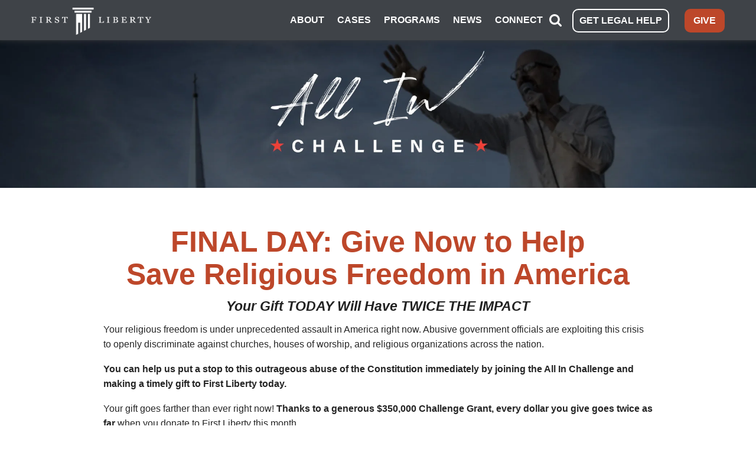

--- FILE ---
content_type: text/html; charset=UTF-8
request_url: https://firstliberty.org/final-day-give-now/
body_size: 39710
content:
<!DOCTYPE html>
<html class="no-js" lang="en">
  <meta property="fb:pages" content="290548664672" />
  <head>
    <meta charset="utf-8" /><script type="text/javascript">(window.NREUM||(NREUM={})).init={ajax:{deny_list:["bam.nr-data.net"]},feature_flags:["soft_nav"]};(window.NREUM||(NREUM={})).loader_config={licenseKey:"43e252dffa",applicationID:"168342343",browserID:"168343230"};;/*! For license information please see nr-loader-rum-1.308.0.min.js.LICENSE.txt */
(()=>{var e,t,r={163:(e,t,r)=>{"use strict";r.d(t,{j:()=>E});var n=r(384),i=r(1741);var a=r(2555);r(860).K7.genericEvents;const s="experimental.resources",o="register",c=e=>{if(!e||"string"!=typeof e)return!1;try{document.createDocumentFragment().querySelector(e)}catch{return!1}return!0};var d=r(2614),u=r(944),l=r(8122);const f="[data-nr-mask]",g=e=>(0,l.a)(e,(()=>{const e={feature_flags:[],experimental:{allow_registered_children:!1,resources:!1},mask_selector:"*",block_selector:"[data-nr-block]",mask_input_options:{color:!1,date:!1,"datetime-local":!1,email:!1,month:!1,number:!1,range:!1,search:!1,tel:!1,text:!1,time:!1,url:!1,week:!1,textarea:!1,select:!1,password:!0}};return{ajax:{deny_list:void 0,block_internal:!0,enabled:!0,autoStart:!0},api:{get allow_registered_children(){return e.feature_flags.includes(o)||e.experimental.allow_registered_children},set allow_registered_children(t){e.experimental.allow_registered_children=t},duplicate_registered_data:!1},browser_consent_mode:{enabled:!1},distributed_tracing:{enabled:void 0,exclude_newrelic_header:void 0,cors_use_newrelic_header:void 0,cors_use_tracecontext_headers:void 0,allowed_origins:void 0},get feature_flags(){return e.feature_flags},set feature_flags(t){e.feature_flags=t},generic_events:{enabled:!0,autoStart:!0},harvest:{interval:30},jserrors:{enabled:!0,autoStart:!0},logging:{enabled:!0,autoStart:!0},metrics:{enabled:!0,autoStart:!0},obfuscate:void 0,page_action:{enabled:!0},page_view_event:{enabled:!0,autoStart:!0},page_view_timing:{enabled:!0,autoStart:!0},performance:{capture_marks:!1,capture_measures:!1,capture_detail:!0,resources:{get enabled(){return e.feature_flags.includes(s)||e.experimental.resources},set enabled(t){e.experimental.resources=t},asset_types:[],first_party_domains:[],ignore_newrelic:!0}},privacy:{cookies_enabled:!0},proxy:{assets:void 0,beacon:void 0},session:{expiresMs:d.wk,inactiveMs:d.BB},session_replay:{autoStart:!0,enabled:!1,preload:!1,sampling_rate:10,error_sampling_rate:100,collect_fonts:!1,inline_images:!1,fix_stylesheets:!0,mask_all_inputs:!0,get mask_text_selector(){return e.mask_selector},set mask_text_selector(t){c(t)?e.mask_selector="".concat(t,",").concat(f):""===t||null===t?e.mask_selector=f:(0,u.R)(5,t)},get block_class(){return"nr-block"},get ignore_class(){return"nr-ignore"},get mask_text_class(){return"nr-mask"},get block_selector(){return e.block_selector},set block_selector(t){c(t)?e.block_selector+=",".concat(t):""!==t&&(0,u.R)(6,t)},get mask_input_options(){return e.mask_input_options},set mask_input_options(t){t&&"object"==typeof t?e.mask_input_options={...t,password:!0}:(0,u.R)(7,t)}},session_trace:{enabled:!0,autoStart:!0},soft_navigations:{enabled:!0,autoStart:!0},spa:{enabled:!0,autoStart:!0},ssl:void 0,user_actions:{enabled:!0,elementAttributes:["id","className","tagName","type"]}}})());var p=r(6154),m=r(9324);let h=0;const v={buildEnv:m.F3,distMethod:m.Xs,version:m.xv,originTime:p.WN},b={consented:!1},y={appMetadata:{},get consented(){return this.session?.state?.consent||b.consented},set consented(e){b.consented=e},customTransaction:void 0,denyList:void 0,disabled:!1,harvester:void 0,isolatedBacklog:!1,isRecording:!1,loaderType:void 0,maxBytes:3e4,obfuscator:void 0,onerror:void 0,ptid:void 0,releaseIds:{},session:void 0,timeKeeper:void 0,registeredEntities:[],jsAttributesMetadata:{bytes:0},get harvestCount(){return++h}},_=e=>{const t=(0,l.a)(e,y),r=Object.keys(v).reduce((e,t)=>(e[t]={value:v[t],writable:!1,configurable:!0,enumerable:!0},e),{});return Object.defineProperties(t,r)};var w=r(5701);const x=e=>{const t=e.startsWith("http");e+="/",r.p=t?e:"https://"+e};var R=r(7836),k=r(3241);const A={accountID:void 0,trustKey:void 0,agentID:void 0,licenseKey:void 0,applicationID:void 0,xpid:void 0},S=e=>(0,l.a)(e,A),T=new Set;function E(e,t={},r,s){let{init:o,info:c,loader_config:d,runtime:u={},exposed:l=!0}=t;if(!c){const e=(0,n.pV)();o=e.init,c=e.info,d=e.loader_config}e.init=g(o||{}),e.loader_config=S(d||{}),c.jsAttributes??={},p.bv&&(c.jsAttributes.isWorker=!0),e.info=(0,a.D)(c);const f=e.init,m=[c.beacon,c.errorBeacon];T.has(e.agentIdentifier)||(f.proxy.assets&&(x(f.proxy.assets),m.push(f.proxy.assets)),f.proxy.beacon&&m.push(f.proxy.beacon),e.beacons=[...m],function(e){const t=(0,n.pV)();Object.getOwnPropertyNames(i.W.prototype).forEach(r=>{const n=i.W.prototype[r];if("function"!=typeof n||"constructor"===n)return;let a=t[r];e[r]&&!1!==e.exposed&&"micro-agent"!==e.runtime?.loaderType&&(t[r]=(...t)=>{const n=e[r](...t);return a?a(...t):n})})}(e),(0,n.US)("activatedFeatures",w.B)),u.denyList=[...f.ajax.deny_list||[],...f.ajax.block_internal?m:[]],u.ptid=e.agentIdentifier,u.loaderType=r,e.runtime=_(u),T.has(e.agentIdentifier)||(e.ee=R.ee.get(e.agentIdentifier),e.exposed=l,(0,k.W)({agentIdentifier:e.agentIdentifier,drained:!!w.B?.[e.agentIdentifier],type:"lifecycle",name:"initialize",feature:void 0,data:e.config})),T.add(e.agentIdentifier)}},384:(e,t,r)=>{"use strict";r.d(t,{NT:()=>s,US:()=>u,Zm:()=>o,bQ:()=>d,dV:()=>c,pV:()=>l});var n=r(6154),i=r(1863),a=r(1910);const s={beacon:"bam.nr-data.net",errorBeacon:"bam.nr-data.net"};function o(){return n.gm.NREUM||(n.gm.NREUM={}),void 0===n.gm.newrelic&&(n.gm.newrelic=n.gm.NREUM),n.gm.NREUM}function c(){let e=o();return e.o||(e.o={ST:n.gm.setTimeout,SI:n.gm.setImmediate||n.gm.setInterval,CT:n.gm.clearTimeout,XHR:n.gm.XMLHttpRequest,REQ:n.gm.Request,EV:n.gm.Event,PR:n.gm.Promise,MO:n.gm.MutationObserver,FETCH:n.gm.fetch,WS:n.gm.WebSocket},(0,a.i)(...Object.values(e.o))),e}function d(e,t){let r=o();r.initializedAgents??={},t.initializedAt={ms:(0,i.t)(),date:new Date},r.initializedAgents[e]=t}function u(e,t){o()[e]=t}function l(){return function(){let e=o();const t=e.info||{};e.info={beacon:s.beacon,errorBeacon:s.errorBeacon,...t}}(),function(){let e=o();const t=e.init||{};e.init={...t}}(),c(),function(){let e=o();const t=e.loader_config||{};e.loader_config={...t}}(),o()}},782:(e,t,r)=>{"use strict";r.d(t,{T:()=>n});const n=r(860).K7.pageViewTiming},860:(e,t,r)=>{"use strict";r.d(t,{$J:()=>u,K7:()=>c,P3:()=>d,XX:()=>i,Yy:()=>o,df:()=>a,qY:()=>n,v4:()=>s});const n="events",i="jserrors",a="browser/blobs",s="rum",o="browser/logs",c={ajax:"ajax",genericEvents:"generic_events",jserrors:i,logging:"logging",metrics:"metrics",pageAction:"page_action",pageViewEvent:"page_view_event",pageViewTiming:"page_view_timing",sessionReplay:"session_replay",sessionTrace:"session_trace",softNav:"soft_navigations",spa:"spa"},d={[c.pageViewEvent]:1,[c.pageViewTiming]:2,[c.metrics]:3,[c.jserrors]:4,[c.spa]:5,[c.ajax]:6,[c.sessionTrace]:7,[c.softNav]:8,[c.sessionReplay]:9,[c.logging]:10,[c.genericEvents]:11},u={[c.pageViewEvent]:s,[c.pageViewTiming]:n,[c.ajax]:n,[c.spa]:n,[c.softNav]:n,[c.metrics]:i,[c.jserrors]:i,[c.sessionTrace]:a,[c.sessionReplay]:a,[c.logging]:o,[c.genericEvents]:"ins"}},944:(e,t,r)=>{"use strict";r.d(t,{R:()=>i});var n=r(3241);function i(e,t){"function"==typeof console.debug&&(console.debug("New Relic Warning: https://github.com/newrelic/newrelic-browser-agent/blob/main/docs/warning-codes.md#".concat(e),t),(0,n.W)({agentIdentifier:null,drained:null,type:"data",name:"warn",feature:"warn",data:{code:e,secondary:t}}))}},1687:(e,t,r)=>{"use strict";r.d(t,{Ak:()=>d,Ze:()=>f,x3:()=>u});var n=r(3241),i=r(7836),a=r(3606),s=r(860),o=r(2646);const c={};function d(e,t){const r={staged:!1,priority:s.P3[t]||0};l(e),c[e].get(t)||c[e].set(t,r)}function u(e,t){e&&c[e]&&(c[e].get(t)&&c[e].delete(t),p(e,t,!1),c[e].size&&g(e))}function l(e){if(!e)throw new Error("agentIdentifier required");c[e]||(c[e]=new Map)}function f(e="",t="feature",r=!1){if(l(e),!e||!c[e].get(t)||r)return p(e,t);c[e].get(t).staged=!0,g(e)}function g(e){const t=Array.from(c[e]);t.every(([e,t])=>t.staged)&&(t.sort((e,t)=>e[1].priority-t[1].priority),t.forEach(([t])=>{c[e].delete(t),p(e,t)}))}function p(e,t,r=!0){const s=e?i.ee.get(e):i.ee,c=a.i.handlers;if(!s.aborted&&s.backlog&&c){if((0,n.W)({agentIdentifier:e,type:"lifecycle",name:"drain",feature:t}),r){const e=s.backlog[t],r=c[t];if(r){for(let t=0;e&&t<e.length;++t)m(e[t],r);Object.entries(r).forEach(([e,t])=>{Object.values(t||{}).forEach(t=>{t[0]?.on&&t[0]?.context()instanceof o.y&&t[0].on(e,t[1])})})}}s.isolatedBacklog||delete c[t],s.backlog[t]=null,s.emit("drain-"+t,[])}}function m(e,t){var r=e[1];Object.values(t[r]||{}).forEach(t=>{var r=e[0];if(t[0]===r){var n=t[1],i=e[3],a=e[2];n.apply(i,a)}})}},1738:(e,t,r)=>{"use strict";r.d(t,{U:()=>g,Y:()=>f});var n=r(3241),i=r(9908),a=r(1863),s=r(944),o=r(5701),c=r(3969),d=r(8362),u=r(860),l=r(4261);function f(e,t,r,a){const f=a||r;!f||f[e]&&f[e]!==d.d.prototype[e]||(f[e]=function(){(0,i.p)(c.xV,["API/"+e+"/called"],void 0,u.K7.metrics,r.ee),(0,n.W)({agentIdentifier:r.agentIdentifier,drained:!!o.B?.[r.agentIdentifier],type:"data",name:"api",feature:l.Pl+e,data:{}});try{return t.apply(this,arguments)}catch(e){(0,s.R)(23,e)}})}function g(e,t,r,n,s){const o=e.info;null===r?delete o.jsAttributes[t]:o.jsAttributes[t]=r,(s||null===r)&&(0,i.p)(l.Pl+n,[(0,a.t)(),t,r],void 0,"session",e.ee)}},1741:(e,t,r)=>{"use strict";r.d(t,{W:()=>a});var n=r(944),i=r(4261);class a{#e(e,...t){if(this[e]!==a.prototype[e])return this[e](...t);(0,n.R)(35,e)}addPageAction(e,t){return this.#e(i.hG,e,t)}register(e){return this.#e(i.eY,e)}recordCustomEvent(e,t){return this.#e(i.fF,e,t)}setPageViewName(e,t){return this.#e(i.Fw,e,t)}setCustomAttribute(e,t,r){return this.#e(i.cD,e,t,r)}noticeError(e,t){return this.#e(i.o5,e,t)}setUserId(e,t=!1){return this.#e(i.Dl,e,t)}setApplicationVersion(e){return this.#e(i.nb,e)}setErrorHandler(e){return this.#e(i.bt,e)}addRelease(e,t){return this.#e(i.k6,e,t)}log(e,t){return this.#e(i.$9,e,t)}start(){return this.#e(i.d3)}finished(e){return this.#e(i.BL,e)}recordReplay(){return this.#e(i.CH)}pauseReplay(){return this.#e(i.Tb)}addToTrace(e){return this.#e(i.U2,e)}setCurrentRouteName(e){return this.#e(i.PA,e)}interaction(e){return this.#e(i.dT,e)}wrapLogger(e,t,r){return this.#e(i.Wb,e,t,r)}measure(e,t){return this.#e(i.V1,e,t)}consent(e){return this.#e(i.Pv,e)}}},1863:(e,t,r)=>{"use strict";function n(){return Math.floor(performance.now())}r.d(t,{t:()=>n})},1910:(e,t,r)=>{"use strict";r.d(t,{i:()=>a});var n=r(944);const i=new Map;function a(...e){return e.every(e=>{if(i.has(e))return i.get(e);const t="function"==typeof e?e.toString():"",r=t.includes("[native code]"),a=t.includes("nrWrapper");return r||a||(0,n.R)(64,e?.name||t),i.set(e,r),r})}},2555:(e,t,r)=>{"use strict";r.d(t,{D:()=>o,f:()=>s});var n=r(384),i=r(8122);const a={beacon:n.NT.beacon,errorBeacon:n.NT.errorBeacon,licenseKey:void 0,applicationID:void 0,sa:void 0,queueTime:void 0,applicationTime:void 0,ttGuid:void 0,user:void 0,account:void 0,product:void 0,extra:void 0,jsAttributes:{},userAttributes:void 0,atts:void 0,transactionName:void 0,tNamePlain:void 0};function s(e){try{return!!e.licenseKey&&!!e.errorBeacon&&!!e.applicationID}catch(e){return!1}}const o=e=>(0,i.a)(e,a)},2614:(e,t,r)=>{"use strict";r.d(t,{BB:()=>s,H3:()=>n,g:()=>d,iL:()=>c,tS:()=>o,uh:()=>i,wk:()=>a});const n="NRBA",i="SESSION",a=144e5,s=18e5,o={STARTED:"session-started",PAUSE:"session-pause",RESET:"session-reset",RESUME:"session-resume",UPDATE:"session-update"},c={SAME_TAB:"same-tab",CROSS_TAB:"cross-tab"},d={OFF:0,FULL:1,ERROR:2}},2646:(e,t,r)=>{"use strict";r.d(t,{y:()=>n});class n{constructor(e){this.contextId=e}}},2843:(e,t,r)=>{"use strict";r.d(t,{G:()=>a,u:()=>i});var n=r(3878);function i(e,t=!1,r,i){(0,n.DD)("visibilitychange",function(){if(t)return void("hidden"===document.visibilityState&&e());e(document.visibilityState)},r,i)}function a(e,t,r){(0,n.sp)("pagehide",e,t,r)}},3241:(e,t,r)=>{"use strict";r.d(t,{W:()=>a});var n=r(6154);const i="newrelic";function a(e={}){try{n.gm.dispatchEvent(new CustomEvent(i,{detail:e}))}catch(e){}}},3606:(e,t,r)=>{"use strict";r.d(t,{i:()=>a});var n=r(9908);a.on=s;var i=a.handlers={};function a(e,t,r,a){s(a||n.d,i,e,t,r)}function s(e,t,r,i,a){a||(a="feature"),e||(e=n.d);var s=t[a]=t[a]||{};(s[r]=s[r]||[]).push([e,i])}},3878:(e,t,r)=>{"use strict";function n(e,t){return{capture:e,passive:!1,signal:t}}function i(e,t,r=!1,i){window.addEventListener(e,t,n(r,i))}function a(e,t,r=!1,i){document.addEventListener(e,t,n(r,i))}r.d(t,{DD:()=>a,jT:()=>n,sp:()=>i})},3969:(e,t,r)=>{"use strict";r.d(t,{TZ:()=>n,XG:()=>o,rs:()=>i,xV:()=>s,z_:()=>a});const n=r(860).K7.metrics,i="sm",a="cm",s="storeSupportabilityMetrics",o="storeEventMetrics"},4234:(e,t,r)=>{"use strict";r.d(t,{W:()=>a});var n=r(7836),i=r(1687);class a{constructor(e,t){this.agentIdentifier=e,this.ee=n.ee.get(e),this.featureName=t,this.blocked=!1}deregisterDrain(){(0,i.x3)(this.agentIdentifier,this.featureName)}}},4261:(e,t,r)=>{"use strict";r.d(t,{$9:()=>d,BL:()=>o,CH:()=>g,Dl:()=>_,Fw:()=>y,PA:()=>h,Pl:()=>n,Pv:()=>k,Tb:()=>l,U2:()=>a,V1:()=>R,Wb:()=>x,bt:()=>b,cD:()=>v,d3:()=>w,dT:()=>c,eY:()=>p,fF:()=>f,hG:()=>i,k6:()=>s,nb:()=>m,o5:()=>u});const n="api-",i="addPageAction",a="addToTrace",s="addRelease",o="finished",c="interaction",d="log",u="noticeError",l="pauseReplay",f="recordCustomEvent",g="recordReplay",p="register",m="setApplicationVersion",h="setCurrentRouteName",v="setCustomAttribute",b="setErrorHandler",y="setPageViewName",_="setUserId",w="start",x="wrapLogger",R="measure",k="consent"},5289:(e,t,r)=>{"use strict";r.d(t,{GG:()=>s,Qr:()=>c,sB:()=>o});var n=r(3878),i=r(6389);function a(){return"undefined"==typeof document||"complete"===document.readyState}function s(e,t){if(a())return e();const r=(0,i.J)(e),s=setInterval(()=>{a()&&(clearInterval(s),r())},500);(0,n.sp)("load",r,t)}function o(e){if(a())return e();(0,n.DD)("DOMContentLoaded",e)}function c(e){if(a())return e();(0,n.sp)("popstate",e)}},5607:(e,t,r)=>{"use strict";r.d(t,{W:()=>n});const n=(0,r(9566).bz)()},5701:(e,t,r)=>{"use strict";r.d(t,{B:()=>a,t:()=>s});var n=r(3241);const i=new Set,a={};function s(e,t){const r=t.agentIdentifier;a[r]??={},e&&"object"==typeof e&&(i.has(r)||(t.ee.emit("rumresp",[e]),a[r]=e,i.add(r),(0,n.W)({agentIdentifier:r,loaded:!0,drained:!0,type:"lifecycle",name:"load",feature:void 0,data:e})))}},6154:(e,t,r)=>{"use strict";r.d(t,{OF:()=>c,RI:()=>i,WN:()=>u,bv:()=>a,eN:()=>l,gm:()=>s,mw:()=>o,sb:()=>d});var n=r(1863);const i="undefined"!=typeof window&&!!window.document,a="undefined"!=typeof WorkerGlobalScope&&("undefined"!=typeof self&&self instanceof WorkerGlobalScope&&self.navigator instanceof WorkerNavigator||"undefined"!=typeof globalThis&&globalThis instanceof WorkerGlobalScope&&globalThis.navigator instanceof WorkerNavigator),s=i?window:"undefined"!=typeof WorkerGlobalScope&&("undefined"!=typeof self&&self instanceof WorkerGlobalScope&&self||"undefined"!=typeof globalThis&&globalThis instanceof WorkerGlobalScope&&globalThis),o=Boolean("hidden"===s?.document?.visibilityState),c=/iPad|iPhone|iPod/.test(s.navigator?.userAgent),d=c&&"undefined"==typeof SharedWorker,u=((()=>{const e=s.navigator?.userAgent?.match(/Firefox[/\s](\d+\.\d+)/);Array.isArray(e)&&e.length>=2&&e[1]})(),Date.now()-(0,n.t)()),l=()=>"undefined"!=typeof PerformanceNavigationTiming&&s?.performance?.getEntriesByType("navigation")?.[0]?.responseStart},6389:(e,t,r)=>{"use strict";function n(e,t=500,r={}){const n=r?.leading||!1;let i;return(...r)=>{n&&void 0===i&&(e.apply(this,r),i=setTimeout(()=>{i=clearTimeout(i)},t)),n||(clearTimeout(i),i=setTimeout(()=>{e.apply(this,r)},t))}}function i(e){let t=!1;return(...r)=>{t||(t=!0,e.apply(this,r))}}r.d(t,{J:()=>i,s:()=>n})},6630:(e,t,r)=>{"use strict";r.d(t,{T:()=>n});const n=r(860).K7.pageViewEvent},7699:(e,t,r)=>{"use strict";r.d(t,{It:()=>a,KC:()=>o,No:()=>i,qh:()=>s});var n=r(860);const i=16e3,a=1e6,s="SESSION_ERROR",o={[n.K7.logging]:!0,[n.K7.genericEvents]:!1,[n.K7.jserrors]:!1,[n.K7.ajax]:!1}},7836:(e,t,r)=>{"use strict";r.d(t,{P:()=>o,ee:()=>c});var n=r(384),i=r(8990),a=r(2646),s=r(5607);const o="nr@context:".concat(s.W),c=function e(t,r){var n={},s={},u={},l=!1;try{l=16===r.length&&d.initializedAgents?.[r]?.runtime.isolatedBacklog}catch(e){}var f={on:p,addEventListener:p,removeEventListener:function(e,t){var r=n[e];if(!r)return;for(var i=0;i<r.length;i++)r[i]===t&&r.splice(i,1)},emit:function(e,r,n,i,a){!1!==a&&(a=!0);if(c.aborted&&!i)return;t&&a&&t.emit(e,r,n);var o=g(n);m(e).forEach(e=>{e.apply(o,r)});var d=v()[s[e]];d&&d.push([f,e,r,o]);return o},get:h,listeners:m,context:g,buffer:function(e,t){const r=v();if(t=t||"feature",f.aborted)return;Object.entries(e||{}).forEach(([e,n])=>{s[n]=t,t in r||(r[t]=[])})},abort:function(){f._aborted=!0,Object.keys(f.backlog).forEach(e=>{delete f.backlog[e]})},isBuffering:function(e){return!!v()[s[e]]},debugId:r,backlog:l?{}:t&&"object"==typeof t.backlog?t.backlog:{},isolatedBacklog:l};return Object.defineProperty(f,"aborted",{get:()=>{let e=f._aborted||!1;return e||(t&&(e=t.aborted),e)}}),f;function g(e){return e&&e instanceof a.y?e:e?(0,i.I)(e,o,()=>new a.y(o)):new a.y(o)}function p(e,t){n[e]=m(e).concat(t)}function m(e){return n[e]||[]}function h(t){return u[t]=u[t]||e(f,t)}function v(){return f.backlog}}(void 0,"globalEE"),d=(0,n.Zm)();d.ee||(d.ee=c)},8122:(e,t,r)=>{"use strict";r.d(t,{a:()=>i});var n=r(944);function i(e,t){try{if(!e||"object"!=typeof e)return(0,n.R)(3);if(!t||"object"!=typeof t)return(0,n.R)(4);const r=Object.create(Object.getPrototypeOf(t),Object.getOwnPropertyDescriptors(t)),a=0===Object.keys(r).length?e:r;for(let s in a)if(void 0!==e[s])try{if(null===e[s]){r[s]=null;continue}Array.isArray(e[s])&&Array.isArray(t[s])?r[s]=Array.from(new Set([...e[s],...t[s]])):"object"==typeof e[s]&&"object"==typeof t[s]?r[s]=i(e[s],t[s]):r[s]=e[s]}catch(e){r[s]||(0,n.R)(1,e)}return r}catch(e){(0,n.R)(2,e)}}},8362:(e,t,r)=>{"use strict";r.d(t,{d:()=>a});var n=r(9566),i=r(1741);class a extends i.W{agentIdentifier=(0,n.LA)(16)}},8374:(e,t,r)=>{r.nc=(()=>{try{return document?.currentScript?.nonce}catch(e){}return""})()},8990:(e,t,r)=>{"use strict";r.d(t,{I:()=>i});var n=Object.prototype.hasOwnProperty;function i(e,t,r){if(n.call(e,t))return e[t];var i=r();if(Object.defineProperty&&Object.keys)try{return Object.defineProperty(e,t,{value:i,writable:!0,enumerable:!1}),i}catch(e){}return e[t]=i,i}},9324:(e,t,r)=>{"use strict";r.d(t,{F3:()=>i,Xs:()=>a,xv:()=>n});const n="1.308.0",i="PROD",a="CDN"},9566:(e,t,r)=>{"use strict";r.d(t,{LA:()=>o,bz:()=>s});var n=r(6154);const i="xxxxxxxx-xxxx-4xxx-yxxx-xxxxxxxxxxxx";function a(e,t){return e?15&e[t]:16*Math.random()|0}function s(){const e=n.gm?.crypto||n.gm?.msCrypto;let t,r=0;return e&&e.getRandomValues&&(t=e.getRandomValues(new Uint8Array(30))),i.split("").map(e=>"x"===e?a(t,r++).toString(16):"y"===e?(3&a()|8).toString(16):e).join("")}function o(e){const t=n.gm?.crypto||n.gm?.msCrypto;let r,i=0;t&&t.getRandomValues&&(r=t.getRandomValues(new Uint8Array(e)));const s=[];for(var o=0;o<e;o++)s.push(a(r,i++).toString(16));return s.join("")}},9908:(e,t,r)=>{"use strict";r.d(t,{d:()=>n,p:()=>i});var n=r(7836).ee.get("handle");function i(e,t,r,i,a){a?(a.buffer([e],i),a.emit(e,t,r)):(n.buffer([e],i),n.emit(e,t,r))}}},n={};function i(e){var t=n[e];if(void 0!==t)return t.exports;var a=n[e]={exports:{}};return r[e](a,a.exports,i),a.exports}i.m=r,i.d=(e,t)=>{for(var r in t)i.o(t,r)&&!i.o(e,r)&&Object.defineProperty(e,r,{enumerable:!0,get:t[r]})},i.f={},i.e=e=>Promise.all(Object.keys(i.f).reduce((t,r)=>(i.f[r](e,t),t),[])),i.u=e=>"nr-rum-1.308.0.min.js",i.o=(e,t)=>Object.prototype.hasOwnProperty.call(e,t),e={},t="NRBA-1.308.0.PROD:",i.l=(r,n,a,s)=>{if(e[r])e[r].push(n);else{var o,c;if(void 0!==a)for(var d=document.getElementsByTagName("script"),u=0;u<d.length;u++){var l=d[u];if(l.getAttribute("src")==r||l.getAttribute("data-webpack")==t+a){o=l;break}}if(!o){c=!0;var f={296:"sha512-+MIMDsOcckGXa1EdWHqFNv7P+JUkd5kQwCBr3KE6uCvnsBNUrdSt4a/3/L4j4TxtnaMNjHpza2/erNQbpacJQA=="};(o=document.createElement("script")).charset="utf-8",i.nc&&o.setAttribute("nonce",i.nc),o.setAttribute("data-webpack",t+a),o.src=r,0!==o.src.indexOf(window.location.origin+"/")&&(o.crossOrigin="anonymous"),f[s]&&(o.integrity=f[s])}e[r]=[n];var g=(t,n)=>{o.onerror=o.onload=null,clearTimeout(p);var i=e[r];if(delete e[r],o.parentNode&&o.parentNode.removeChild(o),i&&i.forEach(e=>e(n)),t)return t(n)},p=setTimeout(g.bind(null,void 0,{type:"timeout",target:o}),12e4);o.onerror=g.bind(null,o.onerror),o.onload=g.bind(null,o.onload),c&&document.head.appendChild(o)}},i.r=e=>{"undefined"!=typeof Symbol&&Symbol.toStringTag&&Object.defineProperty(e,Symbol.toStringTag,{value:"Module"}),Object.defineProperty(e,"__esModule",{value:!0})},i.p="https://js-agent.newrelic.com/",(()=>{var e={374:0,840:0};i.f.j=(t,r)=>{var n=i.o(e,t)?e[t]:void 0;if(0!==n)if(n)r.push(n[2]);else{var a=new Promise((r,i)=>n=e[t]=[r,i]);r.push(n[2]=a);var s=i.p+i.u(t),o=new Error;i.l(s,r=>{if(i.o(e,t)&&(0!==(n=e[t])&&(e[t]=void 0),n)){var a=r&&("load"===r.type?"missing":r.type),s=r&&r.target&&r.target.src;o.message="Loading chunk "+t+" failed: ("+a+": "+s+")",o.name="ChunkLoadError",o.type=a,o.request=s,n[1](o)}},"chunk-"+t,t)}};var t=(t,r)=>{var n,a,[s,o,c]=r,d=0;if(s.some(t=>0!==e[t])){for(n in o)i.o(o,n)&&(i.m[n]=o[n]);if(c)c(i)}for(t&&t(r);d<s.length;d++)a=s[d],i.o(e,a)&&e[a]&&e[a][0](),e[a]=0},r=self["webpackChunk:NRBA-1.308.0.PROD"]=self["webpackChunk:NRBA-1.308.0.PROD"]||[];r.forEach(t.bind(null,0)),r.push=t.bind(null,r.push.bind(r))})(),(()=>{"use strict";i(8374);var e=i(8362),t=i(860);const r=Object.values(t.K7);var n=i(163);var a=i(9908),s=i(1863),o=i(4261),c=i(1738);var d=i(1687),u=i(4234),l=i(5289),f=i(6154),g=i(944),p=i(384);const m=e=>f.RI&&!0===e?.privacy.cookies_enabled;function h(e){return!!(0,p.dV)().o.MO&&m(e)&&!0===e?.session_trace.enabled}var v=i(6389),b=i(7699);class y extends u.W{constructor(e,t){super(e.agentIdentifier,t),this.agentRef=e,this.abortHandler=void 0,this.featAggregate=void 0,this.loadedSuccessfully=void 0,this.onAggregateImported=new Promise(e=>{this.loadedSuccessfully=e}),this.deferred=Promise.resolve(),!1===e.init[this.featureName].autoStart?this.deferred=new Promise((t,r)=>{this.ee.on("manual-start-all",(0,v.J)(()=>{(0,d.Ak)(e.agentIdentifier,this.featureName),t()}))}):(0,d.Ak)(e.agentIdentifier,t)}importAggregator(e,t,r={}){if(this.featAggregate)return;const n=async()=>{let n;await this.deferred;try{if(m(e.init)){const{setupAgentSession:t}=await i.e(296).then(i.bind(i,3305));n=t(e)}}catch(e){(0,g.R)(20,e),this.ee.emit("internal-error",[e]),(0,a.p)(b.qh,[e],void 0,this.featureName,this.ee)}try{if(!this.#t(this.featureName,n,e.init))return(0,d.Ze)(this.agentIdentifier,this.featureName),void this.loadedSuccessfully(!1);const{Aggregate:i}=await t();this.featAggregate=new i(e,r),e.runtime.harvester.initializedAggregates.push(this.featAggregate),this.loadedSuccessfully(!0)}catch(e){(0,g.R)(34,e),this.abortHandler?.(),(0,d.Ze)(this.agentIdentifier,this.featureName,!0),this.loadedSuccessfully(!1),this.ee&&this.ee.abort()}};f.RI?(0,l.GG)(()=>n(),!0):n()}#t(e,r,n){if(this.blocked)return!1;switch(e){case t.K7.sessionReplay:return h(n)&&!!r;case t.K7.sessionTrace:return!!r;default:return!0}}}var _=i(6630),w=i(2614),x=i(3241);class R extends y{static featureName=_.T;constructor(e){var t;super(e,_.T),this.setupInspectionEvents(e.agentIdentifier),t=e,(0,c.Y)(o.Fw,function(e,r){"string"==typeof e&&("/"!==e.charAt(0)&&(e="/"+e),t.runtime.customTransaction=(r||"http://custom.transaction")+e,(0,a.p)(o.Pl+o.Fw,[(0,s.t)()],void 0,void 0,t.ee))},t),this.importAggregator(e,()=>i.e(296).then(i.bind(i,3943)))}setupInspectionEvents(e){const t=(t,r)=>{t&&(0,x.W)({agentIdentifier:e,timeStamp:t.timeStamp,loaded:"complete"===t.target.readyState,type:"window",name:r,data:t.target.location+""})};(0,l.sB)(e=>{t(e,"DOMContentLoaded")}),(0,l.GG)(e=>{t(e,"load")}),(0,l.Qr)(e=>{t(e,"navigate")}),this.ee.on(w.tS.UPDATE,(t,r)=>{(0,x.W)({agentIdentifier:e,type:"lifecycle",name:"session",data:r})})}}class k extends e.d{constructor(e){var t;(super(),f.gm)?(this.features={},(0,p.bQ)(this.agentIdentifier,this),this.desiredFeatures=new Set(e.features||[]),this.desiredFeatures.add(R),(0,n.j)(this,e,e.loaderType||"agent"),t=this,(0,c.Y)(o.cD,function(e,r,n=!1){if("string"==typeof e){if(["string","number","boolean"].includes(typeof r)||null===r)return(0,c.U)(t,e,r,o.cD,n);(0,g.R)(40,typeof r)}else(0,g.R)(39,typeof e)},t),function(e){(0,c.Y)(o.Dl,function(t,r=!1){if("string"!=typeof t&&null!==t)return void(0,g.R)(41,typeof t);const n=e.info.jsAttributes["enduser.id"];r&&null!=n&&n!==t?(0,a.p)(o.Pl+"setUserIdAndResetSession",[t],void 0,"session",e.ee):(0,c.U)(e,"enduser.id",t,o.Dl,!0)},e)}(this),function(e){(0,c.Y)(o.nb,function(t){if("string"==typeof t||null===t)return(0,c.U)(e,"application.version",t,o.nb,!1);(0,g.R)(42,typeof t)},e)}(this),function(e){(0,c.Y)(o.d3,function(){e.ee.emit("manual-start-all")},e)}(this),function(e){(0,c.Y)(o.Pv,function(t=!0){if("boolean"==typeof t){if((0,a.p)(o.Pl+o.Pv,[t],void 0,"session",e.ee),e.runtime.consented=t,t){const t=e.features.page_view_event;t.onAggregateImported.then(e=>{const r=t.featAggregate;e&&!r.sentRum&&r.sendRum()})}}else(0,g.R)(65,typeof t)},e)}(this),this.run()):(0,g.R)(21)}get config(){return{info:this.info,init:this.init,loader_config:this.loader_config,runtime:this.runtime}}get api(){return this}run(){try{const e=function(e){const t={};return r.forEach(r=>{t[r]=!!e[r]?.enabled}),t}(this.init),n=[...this.desiredFeatures];n.sort((e,r)=>t.P3[e.featureName]-t.P3[r.featureName]),n.forEach(r=>{if(!e[r.featureName]&&r.featureName!==t.K7.pageViewEvent)return;if(r.featureName===t.K7.spa)return void(0,g.R)(67);const n=function(e){switch(e){case t.K7.ajax:return[t.K7.jserrors];case t.K7.sessionTrace:return[t.K7.ajax,t.K7.pageViewEvent];case t.K7.sessionReplay:return[t.K7.sessionTrace];case t.K7.pageViewTiming:return[t.K7.pageViewEvent];default:return[]}}(r.featureName).filter(e=>!(e in this.features));n.length>0&&(0,g.R)(36,{targetFeature:r.featureName,missingDependencies:n}),this.features[r.featureName]=new r(this)})}catch(e){(0,g.R)(22,e);for(const e in this.features)this.features[e].abortHandler?.();const t=(0,p.Zm)();delete t.initializedAgents[this.agentIdentifier]?.features,delete this.sharedAggregator;return t.ee.get(this.agentIdentifier).abort(),!1}}}var A=i(2843),S=i(782);class T extends y{static featureName=S.T;constructor(e){super(e,S.T),f.RI&&((0,A.u)(()=>(0,a.p)("docHidden",[(0,s.t)()],void 0,S.T,this.ee),!0),(0,A.G)(()=>(0,a.p)("winPagehide",[(0,s.t)()],void 0,S.T,this.ee)),this.importAggregator(e,()=>i.e(296).then(i.bind(i,2117))))}}var E=i(3969);class I extends y{static featureName=E.TZ;constructor(e){super(e,E.TZ),f.RI&&document.addEventListener("securitypolicyviolation",e=>{(0,a.p)(E.xV,["Generic/CSPViolation/Detected"],void 0,this.featureName,this.ee)}),this.importAggregator(e,()=>i.e(296).then(i.bind(i,9623)))}}new k({features:[R,T,I],loaderType:"lite"})})()})();</script>
<script type="text/javascript">
/* <![CDATA[ */
var gform;gform||(document.addEventListener("gform_main_scripts_loaded",function(){gform.scriptsLoaded=!0}),document.addEventListener("gform/theme/scripts_loaded",function(){gform.themeScriptsLoaded=!0}),window.addEventListener("DOMContentLoaded",function(){gform.domLoaded=!0}),gform={domLoaded:!1,scriptsLoaded:!1,themeScriptsLoaded:!1,isFormEditor:()=>"function"==typeof InitializeEditor,callIfLoaded:function(o){return!(!gform.domLoaded||!gform.scriptsLoaded||!gform.themeScriptsLoaded&&!gform.isFormEditor()||(gform.isFormEditor()&&console.warn("The use of gform.initializeOnLoaded() is deprecated in the form editor context and will be removed in Gravity Forms 3.1."),o(),0))},initializeOnLoaded:function(o){gform.callIfLoaded(o)||(document.addEventListener("gform_main_scripts_loaded",()=>{gform.scriptsLoaded=!0,gform.callIfLoaded(o)}),document.addEventListener("gform/theme/scripts_loaded",()=>{gform.themeScriptsLoaded=!0,gform.callIfLoaded(o)}),window.addEventListener("DOMContentLoaded",()=>{gform.domLoaded=!0,gform.callIfLoaded(o)}))},hooks:{action:{},filter:{}},addAction:function(o,r,e,t){gform.addHook("action",o,r,e,t)},addFilter:function(o,r,e,t){gform.addHook("filter",o,r,e,t)},doAction:function(o){gform.doHook("action",o,arguments)},applyFilters:function(o){return gform.doHook("filter",o,arguments)},removeAction:function(o,r){gform.removeHook("action",o,r)},removeFilter:function(o,r,e){gform.removeHook("filter",o,r,e)},addHook:function(o,r,e,t,n){null==gform.hooks[o][r]&&(gform.hooks[o][r]=[]);var d=gform.hooks[o][r];null==n&&(n=r+"_"+d.length),gform.hooks[o][r].push({tag:n,callable:e,priority:t=null==t?10:t})},doHook:function(r,o,e){var t;if(e=Array.prototype.slice.call(e,1),null!=gform.hooks[r][o]&&((o=gform.hooks[r][o]).sort(function(o,r){return o.priority-r.priority}),o.forEach(function(o){"function"!=typeof(t=o.callable)&&(t=window[t]),"action"==r?t.apply(null,e):e[0]=t.apply(null,e)})),"filter"==r)return e[0]},removeHook:function(o,r,t,n){var e;null!=gform.hooks[o][r]&&(e=(e=gform.hooks[o][r]).filter(function(o,r,e){return!!(null!=n&&n!=o.tag||null!=t&&t!=o.priority)}),gform.hooks[o][r]=e)}});
/* ]]> */
</script>

    <meta name="viewport" content="width=device-width, initial-scale=1" />
    <meta name="p:domain_verify" content="a0e7b8dfaf4bf5d72145290cfec6169b" />

    <link rel="shortcut icon" type="image/ico" href="https://firstliberty.org/wp-content/themes/liberty/favicon-first-liberty.ico?v=1.1" />
    <link rel="apple-touch-icon" href="https://firstliberty.org/wp-content/themes/liberty/apple-touch-icon.png">

    

    <meta name='robots' content='index, follow, max-image-preview:large, max-snippet:-1, max-video-preview:-1' />
	<!-- Pixel Cat Facebook Pixel Code -->
	<script>
	!function(f,b,e,v,n,t,s){if(f.fbq)return;n=f.fbq=function(){n.callMethod?
	n.callMethod.apply(n,arguments):n.queue.push(arguments)};if(!f._fbq)f._fbq=n;
	n.push=n;n.loaded=!0;n.version='2.0';n.queue=[];t=b.createElement(e);t.async=!0;
	t.src=v;s=b.getElementsByTagName(e)[0];s.parentNode.insertBefore(t,s)}(window,
	document,'script','https://connect.facebook.net/en_US/fbevents.js' );
	fbq( 'init', '2010962002504540',  );fbq( 'init', '267298170454917',  );	</script>
	<!-- DO NOT MODIFY -->
	<!-- End Facebook Pixel Code -->
	
	<!-- This site is optimized with the Yoast SEO plugin v26.6 - https://yoast.com/wordpress/plugins/seo/ -->
	<title>Final Day: Give Now to Help Save Religious Freedom in America - First Liberty</title>
	<meta name="description" content="You can help us put a stop to this outrageous abuse of the Constitution by joining the All In Challenge and making a timely gift to First Liberty today." />
	<link rel="canonical" href="https://firstliberty.org/final-day-give-now/" />
	<meta property="og:locale" content="en_US" />
	<meta property="og:type" content="article" />
	<meta property="og:title" content="Final Day: Give Now to Help Save Religious Freedom in America - First Liberty" />
	<meta property="og:description" content="You can help us put a stop to this outrageous abuse of the Constitution by joining the All In Challenge and making a timely gift to First Liberty today." />
	<meta property="og:url" content="https://firstliberty.org/final-day-give-now/" />
	<meta property="og:site_name" content="First Liberty" />
	<meta property="article:publisher" content="https://www.facebook.com/firstlibertyinstitute" />
	<meta property="article:modified_time" content="2020-06-30T20:30:05+00:00" />
	<meta property="og:image" content="https://firstliberty.org/wp-content/uploads/2018/04/Opengraph.jpg" />
	<meta property="og:image:width" content="1200" />
	<meta property="og:image:height" content="628" />
	<meta property="og:image:type" content="image/jpeg" />
	<meta name="twitter:card" content="summary_large_image" />
	<meta name="twitter:site" content="@1stLiberty" />
	<script type="application/ld+json" class="yoast-schema-graph">{"@context":"https://schema.org","@graph":[{"@type":"WebPage","@id":"https://firstliberty.org/final-day-give-now/","url":"https://firstliberty.org/final-day-give-now/","name":"Final Day: Give Now to Help Save Religious Freedom in America - First Liberty","isPartOf":{"@id":"https://firstliberty.org/#website"},"datePublished":"2020-06-30T20:30:04+00:00","dateModified":"2020-06-30T20:30:05+00:00","description":"You can help us put a stop to this outrageous abuse of the Constitution by joining the All In Challenge and making a timely gift to First Liberty today.","breadcrumb":{"@id":"https://firstliberty.org/final-day-give-now/#breadcrumb"},"inLanguage":"en-US","potentialAction":[{"@type":"ReadAction","target":["https://firstliberty.org/final-day-give-now/"]}]},{"@type":"BreadcrumbList","@id":"https://firstliberty.org/final-day-give-now/#breadcrumb","itemListElement":[{"@type":"ListItem","position":1,"name":"Home","item":"https://firstliberty.org/"},{"@type":"ListItem","position":2,"name":"Final Day: Give Now to Help Save Religious Freedom in America"}]},{"@type":"WebSite","@id":"https://firstliberty.org/#website","url":"https://firstliberty.org/","name":"First Liberty","description":"First Liberty","publisher":{"@id":"https://firstliberty.org/#organization"},"potentialAction":[{"@type":"SearchAction","target":{"@type":"EntryPoint","urlTemplate":"https://firstliberty.org/?s={search_term_string}"},"query-input":{"@type":"PropertyValueSpecification","valueRequired":true,"valueName":"search_term_string"}}],"inLanguage":"en-US"},{"@type":"Organization","@id":"https://firstliberty.org/#organization","name":"First Liberty Institute","url":"https://firstliberty.org/","logo":{"@type":"ImageObject","inLanguage":"en-US","@id":"https://firstliberty.org/#/schema/logo/image/","url":"https://firstliberty.org/wp-content/uploads/2018/04/First-Liberty-Logo_V_RGB_r1.jpg","contentUrl":"https://firstliberty.org/wp-content/uploads/2018/04/First-Liberty-Logo_V_RGB_r1.jpg","width":1079,"height":1140,"caption":"First Liberty Institute"},"image":{"@id":"https://firstliberty.org/#/schema/logo/image/"},"sameAs":["https://www.facebook.com/firstlibertyinstitute","https://x.com/1stLiberty","https://www.linkedin.com/company/liberty-institute---u-s-/","https://www.youtube.com/c/FirstLibertyInstitute"]}]}</script>
	<!-- / Yoast SEO plugin. -->


<link rel='dns-prefetch' href='//widgets.getsitecontrol.com' />
<link rel='dns-prefetch' href='//firstliberty.org' />
<link rel='dns-prefetch' href='//www.google.com' />
<link rel='dns-prefetch' href='//js.stripe.com' />
<link rel='dns-prefetch' href='//cdn.plaid.com' />
<link rel='dns-prefetch' href='//cdn.givechariot.com' />
<style id='wp-img-auto-sizes-contain-inline-css' type='text/css'>
img:is([sizes=auto i],[sizes^="auto," i]){contain-intrinsic-size:3000px 1500px}
/*# sourceURL=wp-img-auto-sizes-contain-inline-css */
</style>
<link rel='stylesheet' id='style-css' href='https://firstliberty.org/wp-content/themes/liberty/style.css?ver=6.9' type='text/css' media='all' />
<link rel='stylesheet' id='wp-block-library-css' href='https://firstliberty.org/wp-includes/css/dist/block-library/style.min.css?ver=6.9' type='text/css' media='all' />
<style id='classic-theme-styles-inline-css' type='text/css'>
/*! This file is auto-generated */
.wp-block-button__link{color:#fff;background-color:#32373c;border-radius:9999px;box-shadow:none;text-decoration:none;padding:calc(.667em + 2px) calc(1.333em + 2px);font-size:1.125em}.wp-block-file__button{background:#32373c;color:#fff;text-decoration:none}
/*# sourceURL=/wp-includes/css/classic-themes.min.css */
</style>
<style id='qsm-quiz-style-inline-css' type='text/css'>


/*# sourceURL=https://firstliberty.org/wp-content/plugins/quiz-master-next/blocks/build/style-index.css */
</style>
<link rel='stylesheet' id='wp-components-css' href='https://firstliberty.org/wp-includes/css/dist/components/style.min.css?ver=6.9' type='text/css' media='all' />
<link rel='stylesheet' id='wp-preferences-css' href='https://firstliberty.org/wp-includes/css/dist/preferences/style.min.css?ver=6.9' type='text/css' media='all' />
<link rel='stylesheet' id='wp-block-editor-css' href='https://firstliberty.org/wp-includes/css/dist/block-editor/style.min.css?ver=6.9' type='text/css' media='all' />
<link rel='stylesheet' id='popup-maker-block-library-style-css' href='https://firstliberty.org/wp-content/plugins/popup-maker/dist/packages/block-library-style.css?ver=dbea705cfafe089d65f1' type='text/css' media='all' />
<style id='global-styles-inline-css' type='text/css'>
:root{--wp--preset--aspect-ratio--square: 1;--wp--preset--aspect-ratio--4-3: 4/3;--wp--preset--aspect-ratio--3-4: 3/4;--wp--preset--aspect-ratio--3-2: 3/2;--wp--preset--aspect-ratio--2-3: 2/3;--wp--preset--aspect-ratio--16-9: 16/9;--wp--preset--aspect-ratio--9-16: 9/16;--wp--preset--color--black: #000000;--wp--preset--color--cyan-bluish-gray: #abb8c3;--wp--preset--color--white: #ffffff;--wp--preset--color--pale-pink: #f78da7;--wp--preset--color--vivid-red: #cf2e2e;--wp--preset--color--luminous-vivid-orange: #ff6900;--wp--preset--color--luminous-vivid-amber: #fcb900;--wp--preset--color--light-green-cyan: #7bdcb5;--wp--preset--color--vivid-green-cyan: #00d084;--wp--preset--color--pale-cyan-blue: #8ed1fc;--wp--preset--color--vivid-cyan-blue: #0693e3;--wp--preset--color--vivid-purple: #9b51e0;--wp--preset--gradient--vivid-cyan-blue-to-vivid-purple: linear-gradient(135deg,rgb(6,147,227) 0%,rgb(155,81,224) 100%);--wp--preset--gradient--light-green-cyan-to-vivid-green-cyan: linear-gradient(135deg,rgb(122,220,180) 0%,rgb(0,208,130) 100%);--wp--preset--gradient--luminous-vivid-amber-to-luminous-vivid-orange: linear-gradient(135deg,rgb(252,185,0) 0%,rgb(255,105,0) 100%);--wp--preset--gradient--luminous-vivid-orange-to-vivid-red: linear-gradient(135deg,rgb(255,105,0) 0%,rgb(207,46,46) 100%);--wp--preset--gradient--very-light-gray-to-cyan-bluish-gray: linear-gradient(135deg,rgb(238,238,238) 0%,rgb(169,184,195) 100%);--wp--preset--gradient--cool-to-warm-spectrum: linear-gradient(135deg,rgb(74,234,220) 0%,rgb(151,120,209) 20%,rgb(207,42,186) 40%,rgb(238,44,130) 60%,rgb(251,105,98) 80%,rgb(254,248,76) 100%);--wp--preset--gradient--blush-light-purple: linear-gradient(135deg,rgb(255,206,236) 0%,rgb(152,150,240) 100%);--wp--preset--gradient--blush-bordeaux: linear-gradient(135deg,rgb(254,205,165) 0%,rgb(254,45,45) 50%,rgb(107,0,62) 100%);--wp--preset--gradient--luminous-dusk: linear-gradient(135deg,rgb(255,203,112) 0%,rgb(199,81,192) 50%,rgb(65,88,208) 100%);--wp--preset--gradient--pale-ocean: linear-gradient(135deg,rgb(255,245,203) 0%,rgb(182,227,212) 50%,rgb(51,167,181) 100%);--wp--preset--gradient--electric-grass: linear-gradient(135deg,rgb(202,248,128) 0%,rgb(113,206,126) 100%);--wp--preset--gradient--midnight: linear-gradient(135deg,rgb(2,3,129) 0%,rgb(40,116,252) 100%);--wp--preset--font-size--small: 13px;--wp--preset--font-size--medium: 20px;--wp--preset--font-size--large: 36px;--wp--preset--font-size--x-large: 42px;--wp--preset--spacing--20: 0.44rem;--wp--preset--spacing--30: 0.67rem;--wp--preset--spacing--40: 1rem;--wp--preset--spacing--50: 1.5rem;--wp--preset--spacing--60: 2.25rem;--wp--preset--spacing--70: 3.38rem;--wp--preset--spacing--80: 5.06rem;--wp--preset--shadow--natural: 6px 6px 9px rgba(0, 0, 0, 0.2);--wp--preset--shadow--deep: 12px 12px 50px rgba(0, 0, 0, 0.4);--wp--preset--shadow--sharp: 6px 6px 0px rgba(0, 0, 0, 0.2);--wp--preset--shadow--outlined: 6px 6px 0px -3px rgb(255, 255, 255), 6px 6px rgb(0, 0, 0);--wp--preset--shadow--crisp: 6px 6px 0px rgb(0, 0, 0);}:where(.is-layout-flex){gap: 0.5em;}:where(.is-layout-grid){gap: 0.5em;}body .is-layout-flex{display: flex;}.is-layout-flex{flex-wrap: wrap;align-items: center;}.is-layout-flex > :is(*, div){margin: 0;}body .is-layout-grid{display: grid;}.is-layout-grid > :is(*, div){margin: 0;}:where(.wp-block-columns.is-layout-flex){gap: 2em;}:where(.wp-block-columns.is-layout-grid){gap: 2em;}:where(.wp-block-post-template.is-layout-flex){gap: 1.25em;}:where(.wp-block-post-template.is-layout-grid){gap: 1.25em;}.has-black-color{color: var(--wp--preset--color--black) !important;}.has-cyan-bluish-gray-color{color: var(--wp--preset--color--cyan-bluish-gray) !important;}.has-white-color{color: var(--wp--preset--color--white) !important;}.has-pale-pink-color{color: var(--wp--preset--color--pale-pink) !important;}.has-vivid-red-color{color: var(--wp--preset--color--vivid-red) !important;}.has-luminous-vivid-orange-color{color: var(--wp--preset--color--luminous-vivid-orange) !important;}.has-luminous-vivid-amber-color{color: var(--wp--preset--color--luminous-vivid-amber) !important;}.has-light-green-cyan-color{color: var(--wp--preset--color--light-green-cyan) !important;}.has-vivid-green-cyan-color{color: var(--wp--preset--color--vivid-green-cyan) !important;}.has-pale-cyan-blue-color{color: var(--wp--preset--color--pale-cyan-blue) !important;}.has-vivid-cyan-blue-color{color: var(--wp--preset--color--vivid-cyan-blue) !important;}.has-vivid-purple-color{color: var(--wp--preset--color--vivid-purple) !important;}.has-black-background-color{background-color: var(--wp--preset--color--black) !important;}.has-cyan-bluish-gray-background-color{background-color: var(--wp--preset--color--cyan-bluish-gray) !important;}.has-white-background-color{background-color: var(--wp--preset--color--white) !important;}.has-pale-pink-background-color{background-color: var(--wp--preset--color--pale-pink) !important;}.has-vivid-red-background-color{background-color: var(--wp--preset--color--vivid-red) !important;}.has-luminous-vivid-orange-background-color{background-color: var(--wp--preset--color--luminous-vivid-orange) !important;}.has-luminous-vivid-amber-background-color{background-color: var(--wp--preset--color--luminous-vivid-amber) !important;}.has-light-green-cyan-background-color{background-color: var(--wp--preset--color--light-green-cyan) !important;}.has-vivid-green-cyan-background-color{background-color: var(--wp--preset--color--vivid-green-cyan) !important;}.has-pale-cyan-blue-background-color{background-color: var(--wp--preset--color--pale-cyan-blue) !important;}.has-vivid-cyan-blue-background-color{background-color: var(--wp--preset--color--vivid-cyan-blue) !important;}.has-vivid-purple-background-color{background-color: var(--wp--preset--color--vivid-purple) !important;}.has-black-border-color{border-color: var(--wp--preset--color--black) !important;}.has-cyan-bluish-gray-border-color{border-color: var(--wp--preset--color--cyan-bluish-gray) !important;}.has-white-border-color{border-color: var(--wp--preset--color--white) !important;}.has-pale-pink-border-color{border-color: var(--wp--preset--color--pale-pink) !important;}.has-vivid-red-border-color{border-color: var(--wp--preset--color--vivid-red) !important;}.has-luminous-vivid-orange-border-color{border-color: var(--wp--preset--color--luminous-vivid-orange) !important;}.has-luminous-vivid-amber-border-color{border-color: var(--wp--preset--color--luminous-vivid-amber) !important;}.has-light-green-cyan-border-color{border-color: var(--wp--preset--color--light-green-cyan) !important;}.has-vivid-green-cyan-border-color{border-color: var(--wp--preset--color--vivid-green-cyan) !important;}.has-pale-cyan-blue-border-color{border-color: var(--wp--preset--color--pale-cyan-blue) !important;}.has-vivid-cyan-blue-border-color{border-color: var(--wp--preset--color--vivid-cyan-blue) !important;}.has-vivid-purple-border-color{border-color: var(--wp--preset--color--vivid-purple) !important;}.has-vivid-cyan-blue-to-vivid-purple-gradient-background{background: var(--wp--preset--gradient--vivid-cyan-blue-to-vivid-purple) !important;}.has-light-green-cyan-to-vivid-green-cyan-gradient-background{background: var(--wp--preset--gradient--light-green-cyan-to-vivid-green-cyan) !important;}.has-luminous-vivid-amber-to-luminous-vivid-orange-gradient-background{background: var(--wp--preset--gradient--luminous-vivid-amber-to-luminous-vivid-orange) !important;}.has-luminous-vivid-orange-to-vivid-red-gradient-background{background: var(--wp--preset--gradient--luminous-vivid-orange-to-vivid-red) !important;}.has-very-light-gray-to-cyan-bluish-gray-gradient-background{background: var(--wp--preset--gradient--very-light-gray-to-cyan-bluish-gray) !important;}.has-cool-to-warm-spectrum-gradient-background{background: var(--wp--preset--gradient--cool-to-warm-spectrum) !important;}.has-blush-light-purple-gradient-background{background: var(--wp--preset--gradient--blush-light-purple) !important;}.has-blush-bordeaux-gradient-background{background: var(--wp--preset--gradient--blush-bordeaux) !important;}.has-luminous-dusk-gradient-background{background: var(--wp--preset--gradient--luminous-dusk) !important;}.has-pale-ocean-gradient-background{background: var(--wp--preset--gradient--pale-ocean) !important;}.has-electric-grass-gradient-background{background: var(--wp--preset--gradient--electric-grass) !important;}.has-midnight-gradient-background{background: var(--wp--preset--gradient--midnight) !important;}.has-small-font-size{font-size: var(--wp--preset--font-size--small) !important;}.has-medium-font-size{font-size: var(--wp--preset--font-size--medium) !important;}.has-large-font-size{font-size: var(--wp--preset--font-size--large) !important;}.has-x-large-font-size{font-size: var(--wp--preset--font-size--x-large) !important;}
:where(.wp-block-post-template.is-layout-flex){gap: 1.25em;}:where(.wp-block-post-template.is-layout-grid){gap: 1.25em;}
:where(.wp-block-term-template.is-layout-flex){gap: 1.25em;}:where(.wp-block-term-template.is-layout-grid){gap: 1.25em;}
:where(.wp-block-columns.is-layout-flex){gap: 2em;}:where(.wp-block-columns.is-layout-grid){gap: 2em;}
:root :where(.wp-block-pullquote){font-size: 1.5em;line-height: 1.6;}
/*# sourceURL=global-styles-inline-css */
</style>
<link rel='stylesheet' id='usa-html5-map-style-css' href='https://firstliberty.org/wp-content/plugins/usahtmlmap/static/css/map.css?ver=6.9' type='text/css' media='all' />
<link rel='stylesheet' id='ai-core-style-css' href='https://firstliberty.org/wp-content/plugins/aesop-story-engine/public/assets/css/ai-core.css?ver=1' type='text/css' media='all' />
<style id='ai-core-style-inline-css' type='text/css'>
.aesop-gallery-component .aesop-component-caption{color:#333;padding:.25rem .75rem;background:rgba(255,255,255,.8);font-size:14px}.aesop-stacked-img{background-position:50%;background-repeat:no-repeat;background-size:cover;width:100%;left:0;top:0;position:relative;overflow:hidden}.aesop-stacked-img .aesop-stacked-caption{position:absolute;bottom:20px;right:20px;z-index:0;color:#333;padding:.25rem .75rem;background:rgba(255,255,255,.8);font-size:14px;-webkit-transition:all .75s ease-in-out;transition:all .75s ease-in-out}.aesop-sequence-img-wrap .aesop-sequence-caption{padding-left:4.5rem}.aesop-sequence-img-wrap .aesop-sequence-caption:before{left:0;bottom:-4px;font-weight:700;line-height:1;padding:.6rem .75rem;border:1px solid;border-color:inherit;content:counter(sequence-counter,decimal-leading-zero);counter-increment:sequence-counter}.aesop-sequence-img-wrap .aesop-sequence-img{width:100%;max-width:1200px;display:block}.aesop-hero-gallery-wrapper{clear:both;position:relative}.aesop-hero-gallery-content{position:absolute;top:20px}.aesopicon-search-plus{position:relative}.aesopicon-search-plus:after{display:inline-block;font-family:Dashicons;font-style:normal;font-weight:400;line-height:1;-webkit-font-smoothing:antialiased;-moz-osx-font-smoothing:grayscale;content:'\f179'}.aesop-parallax-component{clear:both}.aesop-parallax-component .aesop-parallax-sc{margin:0}.aesop-content-component .aesop-content-comp-wrap{padding:1.5em 2em}@media (max-width:766px){.aesop-content-component .aesop-content-comp-wrap{padding:1em}}.aesop-content-component .aesop-content-comp-inner p{line-height:1.2em}.aesop-content-component .aesop-content-img .aesop-content-comp-inner{word-wrap:break-word;background:rgba(255,255,255,.4);padding:1rem;line-height:1.3}.aesop-content-component .aesop-content-img .aesop-content-comp-inner p{margin-bottom:0}.aesop-image-component img{-webkit-box-shadow:0 0 6px -1px rgba(0,0,0,.5);box-shadow:0 0 6px -1px rgba(0,0,0,.5)}.aesop-image-component .aesop-lightbox{text-decoration:none;display:block}.aesop-image-component .aesop-img-enlarge{margin:0 0 .5rem}.aesop-image-component .aesop-img-enlarge:hover{text-decoration:none}.aesop-image-component .aesop-img-enlarge i{position:relative;top:1px}.aesop-image-component .aesop-img-enlarge,.aesop-image-component .aesop-image-component-caption{color:#b3b3b3;font-size:12px;font-family:"Helvetica Neue",Helvetica,Arial,sans-serif}.aesop-image-component .aesop-cap-cred,.aesop-image-component .aesop-img-enlarge{color:#b3b3b3}.aesop-image-component .aesop-cap-cred{border-top:1px dotted #b3b3b3;font-size:9px}.aesop-image-component:hover{opacity:.85;filter:alpha(opacity=85);-webkit-transition:opacity .25s ease-in-out;transition:opacity .25s ease-in-out}.aesop-image-component:active img{box-shadow:none}.aesop-video-component .aesop-video-component-caption{color:#b3b3b3}.aesop-video-component .aesop-component-caption{color:#333;padding:.25rem .75rem;background:rgba(255,255,255,.8);font-size:14px}.mejs-container{width:100%;max-width:800px!important;margin-left:auto;margin-right:auto}.mejs-container+p{margin-top:1rem}.aesop-quote-component{padding:3rem 2rem}.aesop-quote-component blockquote{font-style:italic}.aesop-quote-component cite{display:block;font-size:14px}.aesop-on-genesis .aesop-quote-component blockquote:before{content:none}.aesop-story-collection{clear:both}.aesop-story-collection .aesop-story-collection-title{text-align:center;background:#fff;text-transform:uppercase;font-size:1.75rem;line-height:1.75rem;letter-spacing:.05rem;padding:.8rem 0 .6rem;margin:0;z-index:2;position:relative;-webkit-box-shadow:0 7px 7px -7px #000;box-shadow:0 7px 7px -7px #000}.aesop-story-collection .aesop-collection-item{float:left;position:relative;height:220px;overflow:hidden}.aesop-story-collection .aesop-collection-item .aesop-collection-item-link{display:table;height:100%;width:100%;color:#fff;-webkit-transition:all .25s ease-in-out;transition:all .25s ease-in-out}.aesop-story-collection .aesop-collection-item .aesop-collection-item-link:before{position:absolute;content:'';width:100%;height:100%;background:#000;opacity:.65;filter:alpha(opacity=65);z-index:1}.aesop-story-collection .aesop-collection-item .aesop-collection-item-link:hover{text-decoration:none;-webkit-transition:all .25s ease-in-out;transition:all .25s ease-in-out}.aesop-story-collection .aesop-collection-item .aesop-collection-item-link:hover:before{-webkit-transition:opacity .25s linear;transition:opacity .25s linear;opacity:0;filter:alpha(opacity=0)}.aesop-story-collection .aesop-collection-item .aesop-collection-item-link:hover .aesop-collection-item-inner{background:rgba(0,0,0,.5)}.aesop-story-collection .aesop-collection-item .aesop-collection-item-inner{display:table-cell;vertical-align:middle;width:100%;height:100%;padding:0 2.5rem;position:relative;text-align:center;z-index:1;overflow:hidden;text-shadow:0 0 3px rgba(0,0,0,.6)}.aesop-story-collection .aesop-collection-item .aesop-collection-item-inner .aesop-collection-entry-title{font-weight:800;text-transform:uppercase;color:#fff;margin:auto}.aesop-story-collection .aesop-collection-item .aesop-collection-item-inner .aesop-collection-item-excerpt{font-size:12px}.aesop-story-collection .aesop-collection-item .aesop-collection-item-inner .aesop-collection-meta{font-family:"Helvetica Neue",Helvetica,Arial,sans-serif;font-size:12px;margin-bottom:3rem;font-style:italic}.aesop-story-collection .aesop-collection-item .aesop-collection-item-img{position:absolute;width:100%;height:100%;left:0;z-index:0;background-position:center center}.aesop-story-collection .aesop-collection-splash .aesop-collection-item-link:before{content:none}.aesop-story-collection .aesop-collection-splash .aesop-collection-item-link:hover .aesop-collection-item-inner{background:0 0}.aesop-story-collection .aesop-collection-splash .aesop-collection-item-inner .aesop-collection-entry-title{color:#333;text-shadow:none}.aesop-story-collection .aesop-collection-load-more{background:#000;opacity:.65;filter:alpha(opacity=65);z-index:1;height:70px;line-height:70px;color:#fff}.jorgen-article-cover-wrap{position:fixed}.aesop-article-chapter-wrap{position:relative}.aesop-article-chapter-wrap.aesop-video-chapter .aesop-cover-title{max-width:100%;margin:0;padding-bottom:20px;top:150px;border-bottom:1px solid #fff;font-size:62px!important;color:#fff;width:90%;left:10%;position:absolute;z-index:1}.aesop-article-chapter-wrap.aesop-video-chapter .aesop-cover-title small{font-size:40px}@media (max-width:800px){.aesop-article-chapter-wrap .aesop-cover-title{font-size:52px}.aesop-article-chapter-wrap .aesop-cover-title small{font-size:42px}}@media (max-width:480px){.aesop-article-chapter-wrap .aesop-cover-title{display:block;bottom:30px;font-size:32px}.aesop-article-chapter-wrap .aesop-cover-title small{display:block;font-size:20px}}.aesop-cover-title{max-width:100%;margin:0;padding-bottom:20px;bottom:100px;border-bottom:1px solid #fff;font-size:62px!important;color:#fff;width:90%;left:10%;position:absolute;z-index:1}.aesop-cover-title small{font-size:40px}.aesop-toggle-chapter-menu{position:fixed;right:-1px;bottom:57px;height:44px;width:44px;background:#e6e6e6;border-top-left-radius:2px;border-bottom-left-radius:2px;z-index:150;-webkit-transition:right .25s ease;transition:right .25s ease}.aesop-toggle-chapter-menu:hover{background:#007aac;text-decoration:none}.aesop-toggle-chapter-menu:hover i{color:#fff}.aesop-toggle-chapter-menu i{color:#007aac}.aesop-chapter-menu-open .aesop-chapter-menu{right:0}.aesop-chapter-menu-open .aesop-toggle-chapter-menu{right:250px}.aesop-close-chapter-menu{position:absolute;top:12px;right:12px;z-index:1}.aesop-close-chapter-menu:hover{cursor:pointer}.aesop-chapter-menu{right:-250px;width:250px;top:0;position:fixed;bottom:0;background:#e6e6e6;-webkit-transition:right .25s ease;transition:right .25s ease;z-index:500;counter-reset:sequence-counter;color:#777}.aesop-chapter-menu .scroll-nav__list{margin:0;padding:0}.aesop-chapter-menu *{box-sizing:border-box;-moz-box-sizing:border-box;-webkit-box-sizing:border-box}.aesop-chapter-menu li{display:block;margin-bottom:0;position:relative;padding-left:15px;font:400 14px/28px Arial,Helvetica,sans-serif}.aesop-chapter-menu li:before{content:counter(sequence-counter,upper-roman);counter-increment:sequence-counter;position:absolute;left:0}.aesop-chapter-menu a:link,.aesop-chapter-menu .scroll-nav__link{color:#777;padding-top:5px;padding-bottom:5px}.admin-bar .aesop-chapter-menu{top:32px}.aesop-chapter-menu--inner{padding:15px}.aesop-character-component .aesop-character-float{margin:.65rem 0;width:150px;text-align:center}.aesop-character-component .aesop-character-float .aesop-character-title{vertical-align:top;font-size:12px;font-family:"Helvetica Neue",Helvetica,Arial,sans-serif;color:#b3b3b3;text-transform:uppercase;letter-spacing:.05em;display:block;text-align:center;margin:0 0 .5rem}.aesop-character-component .aesop-character-float.aesop-character-right{float:right;margin-left:1.75rem}.aesop-character-component .aesop-character-float.aesop-character-center{margin-left:auto;margin-right:auto}.aesop-character-component .aesop-character-float.aesop-character-center .aesop-character-name{text-align:center}.aesop-character-component .aesop-character-float.aesop-character-left{float:left;margin-right:1.75rem}.aesop-character-component .aesop-character-avatar{width:90%;border-radius:50%}.aesop-character-component .aesop-character-cap{font-size:12px;line-height:14px;font-family:"Helvetica Neue",Helvetica,Arial,sans-serif;color:#b3b3b3;font-style:italic;margin-top:.8rem;border-top:1px dotted #b3b3b3;padding-top:.3rem}.aesop-document-component a{font-size:12px;font-family:"Helvetica Neue",Helvetica,Arial,sans-serif;color:#b3b3b3;line-height:12px;text-decoration:none}.aesop-document-component a span{border-bottom:1px solid #e6e6e6;font-size:12px;color:gray}.aesop-document-component a span:before{content:'\f498';font-family:Dashicons;position:absolute;left:0}.aesop-timeline{position:fixed;bottom:0;left:0;right:0;z-index:10}.aesop-timeline ol{margin:0;padding:0;position:relative;background:#e6e6e6;padding:5px 10px;-webkit-box-shadow:inset 0 7px 7px -7px gray;box-shadow:inset 0 7px 7px -7px gray}.aesop-timeline ol:before,.aesop-timeline ol:after{content:" ";display:table}.aesop-timeline ol:after{clear:both}.aesop-timeline ol li{display:inline-block;margin-right:5px}.aesop-timeline ol li:last-child{margin-right:0}.aesop-timeline ol li a{text-transform:uppercase;font-size:14px;color:inherit;padding:2px 10px 8px;display:block;position:relative}.aesop-timeline ol li a:after{content:'';height:20px;border-right:1px solid #666;width:1px;position:absolute;left:50%;bottom:-10px}.aesop-timeline ol li.active a{color:#428bca}.aesop-timeline ol li.active a:after{border-right-color:#428bca}
/*# sourceURL=ai-core-style-inline-css */
</style>
<link rel='stylesheet' id='ai-lightbox-style-css' href='https://firstliberty.org/wp-content/plugins/aesop-story-engine/public/assets/css/lightbox.css?ver=1' type='text/css' media='all' />
<link rel='stylesheet' id='styleminold-css' href='https://firstliberty.org/wp-content/themes/liberty/assets/css/app-old.min.css?v=v1.0.10&#038;ver=6.9' type='text/css' media='all' />
<link rel='stylesheet' id='popup-maker-site-css' href='//firstliberty.org/wp-content/uploads/pum/pum-site-styles.css?generated=1766177213&#038;ver=1.21.5' type='text/css' media='all' />
<link rel='stylesheet' id='gforms_reset_css-css' href='https://firstliberty.org/wp-content/plugins/gravityforms/legacy/css/formreset.min.css?ver=2.9.24' type='text/css' media='all' />
<link rel='stylesheet' id='gforms_formsmain_css-css' href='https://firstliberty.org/wp-content/plugins/gravityforms/legacy/css/formsmain.min.css?ver=2.9.24' type='text/css' media='all' />
<link rel='stylesheet' id='gforms_ready_class_css-css' href='https://firstliberty.org/wp-content/plugins/gravityforms/legacy/css/readyclass.min.css?ver=2.9.24' type='text/css' media='all' />
<link rel='stylesheet' id='gforms_browsers_css-css' href='https://firstliberty.org/wp-content/plugins/gravityforms/legacy/css/browsers.min.css?ver=2.9.24' type='text/css' media='all' />
<link rel='stylesheet' id='lgc-unsemantic-grid-responsive-tablet-css' href='https://firstliberty.org/wp-content/plugins/lightweight-grid-columns/css/unsemantic-grid-responsive-tablet.css?ver=1.0' type='text/css' media='all' />
<script type="text/javascript" src="https://firstliberty.org/wp-includes/js/jquery/jquery.min.js?ver=3.7.1" id="jquery-core-js"></script>
<script type="text/javascript" src="https://firstliberty.org/wp-includes/js/jquery/jquery-migrate.min.js?ver=3.4.1" id="jquery-migrate-js"></script>
<script type="text/javascript" src="https://firstliberty.org/wp-content/plugins/usahtmlmap/static/js/jquery.nicescroll.js?ver=6.9" id="usa-html5-map-nicescroll-js"></script>
<script type="text/javascript" defer='defer' src="https://firstliberty.org/wp-content/plugins/gravityforms/js/jquery.json.min.js?ver=2.9.24" id="gform_json-js"></script>
<script type="text/javascript" id="gform_gravityforms-js-extra">
/* <![CDATA[ */
var gf_global = {"gf_currency_config":{"name":"U.S. Dollar","symbol_left":"$","symbol_right":"","symbol_padding":"","thousand_separator":",","decimal_separator":".","decimals":2,"code":"USD"},"base_url":"https://firstliberty.org/wp-content/plugins/gravityforms","number_formats":[],"spinnerUrl":"https://firstliberty.org/wp-content/plugins/gravityforms/images/spinner.svg","version_hash":"47e245705c2494805368cdf4683bef14","strings":{"newRowAdded":"New row added.","rowRemoved":"Row removed","formSaved":"The form has been saved.  The content contains the link to return and complete the form."}};
var gform_i18n = {"datepicker":{"days":{"monday":"Mo","tuesday":"Tu","wednesday":"We","thursday":"Th","friday":"Fr","saturday":"Sa","sunday":"Su"},"months":{"january":"January","february":"February","march":"March","april":"April","may":"May","june":"June","july":"July","august":"August","september":"September","october":"October","november":"November","december":"December"},"firstDay":1,"iconText":"Select date"}};
var gf_legacy_multi = {"10":"1"};
var gform_gravityforms = {"strings":{"invalid_file_extension":"This type of file is not allowed. Must be one of the following:","delete_file":"Delete this file","in_progress":"in progress","file_exceeds_limit":"File exceeds size limit","illegal_extension":"This type of file is not allowed.","max_reached":"Maximum number of files reached","unknown_error":"There was a problem while saving the file on the server","currently_uploading":"Please wait for the uploading to complete","cancel":"Cancel","cancel_upload":"Cancel this upload","cancelled":"Cancelled","error":"Error","message":"Message"},"vars":{"images_url":"https://firstliberty.org/wp-content/plugins/gravityforms/images"}};
//# sourceURL=gform_gravityforms-js-extra
/* ]]> */
</script>
<script type="text/javascript" id="gform_gravityforms-js-before">
/* <![CDATA[ */

//# sourceURL=gform_gravityforms-js-before
/* ]]> */
</script>
<script type="text/javascript" defer='defer' src="https://firstliberty.org/wp-content/plugins/gravityforms/js/gravityforms.min.js?ver=2.9.24" id="gform_gravityforms-js"></script>
<script type="text/javascript" defer='defer' src="https://www.google.com/recaptcha/api.js?hl=en&amp;ver=6.9#038;render=explicit" id="gform_recaptcha-js"></script>
<script type="text/javascript" defer='defer' src="https://firstliberty.org/wp-content/plugins/gravityforms/assets/js/dist/utils.min.js?ver=48a3755090e76a154853db28fc254681" id="gform_gravityforms_utils-js"></script>
<script type="text/javascript" async defer src="https://www.google.com/recaptcha/api.js?ver=6.9" id="flexformz-recaptcha-js"></script>
<meta name="generator" content="WordPress 6.9" />
<link rel='shortlink' href='https://firstliberty.org/?p=28863' />
		<meta property="fb:pages" content="290548664672" />
		        <!-- Start Facebook Pixel Code -->
        <script>
          !function(f,b,e,v,n,t,s)
          {if(f.fbq)return;n=f.fbq=function(){n.callMethod?
          n.callMethod.apply(n,arguments):n.queue.push(arguments)};
          if(!f._fbq)f._fbq=n;n.push=n;n.loaded=!0;n.version='2.0';
          n.queue=[];t=b.createElement(e);t.async=!0;
          t.src=v;s=b.getElementsByTagName(e)[0];
          s.parentNode.insertBefore(t,s)}(window, document,'script',
          '//connect.facebook.net/en_US/fbevents.js');
          fbq('init', '2010962002504540');
          fbq('track', 'PageView');
        </script>
        <!-- End Facebook Pixel Code -->
    		<!--[if lt IE 9]>
			<link rel="stylesheet" href="https://firstliberty.org/wp-content/plugins/lightweight-grid-columns/css/ie.min.css" />
		<![endif]-->
	<script>
(function(i,s,o,g,r,a,m){i['GoogleAnalyticsObject']=r;i[r]=i[r]||function(){
(i[r].q=i[r].q||[]).push(arguments)},i[r].l=1*new Date();a=s.createElement(o),
m=s.getElementsByTagName(o)[0];a.async=1;a.src=g;m.parentNode.insertBefore(a,m)
})(window,document,'script','//www.google-analytics.com/analytics.js','ga');

ga('create', 'UA-73811837-1', 'auto');
ga('send', 'pageview');
</script>
  <script src="https://www.googleoptimize.com/optimize.js?id=OPT-5KZM6MZ"></script>
<script>!function(s,a,e,v,n,t,z){if(s.saq)return;n=s.saq=function(){n.callMethod?n.callMethod.apply(n,arguments):n.queue.push(arguments)};if(!s._saq)s._saq=n;n.push=n;n.loaded=!0;n.version='1.0';n.queue=[];t=a.createElement(e);t.async=!0;t.src=v;z=a.getElementsByTagName(e)[0];z.parentNode.insertBefore(t,z)}(window,document,'script','https://tags.srv.stackadapt.com/events.js');saq('ts', 'Ur9KecSXJtDfz22jDHs5MQ');</script>
		<!-- Google Tag Manager -->
		<script>(function(w,d,s,l,i){w[l]=w[l]||[];w[l].push({'gtm.start':
		new Date().getTime(),event:'gtm.js'});var f=d.getElementsByTagName(s)[0],
		j=d.createElement(s),dl=l!='dataLayer'?'&l='+l:'';j.async=true;j.src=
		'https://www.googletagmanager.com/gtm.js?id='+i+dl;f.parentNode.insertBefore(j,f);
		})(window,document,'script','dataLayer','GTM-NQR7XS7');</script>
		<!-- End Google Tag Manager -->


		<!-- Google tag (gtag.js) -->
		<script async src="https://www.googletagmanager.com/gtag/js?id=G-3D6JNMWQ5R"></script>
		<script>
		  window.dataLayer = window.dataLayer || [];
		  function gtag(){dataLayer.push(arguments);}
		  gtag('js', new Date());
		  gtag('config', 'G-3D6JNMWQ5R');
		</script>
	<script>
	(function($){

		$( document ).ready(function() {
			//Block Europe and Russia 

			// List of countries and continents we want to block
			var blacklistCountry = ['RU'];
			var blacklistContinent = ['EU'];

			// Getting the country code from the user's IP
			$.get("https://api.ipdata.co?api-key=93b2f0ceef78e8299e80e10f685188a0f7d0535efa221ec7f2eff524", function (response) {

			    // Checking if the user's country code is in the blacklist
			    // You could inverse the logic here to use a whitelist instead
			    if (blacklistCountry.includes(response.country_code) || blacklistContinent.includes(response.continent_code)) {
			      	window.location.href = "/eu-gdpr.html";
			      	window.location.origin + '/eu-gdpr.html';
			      	window.location.protocol + '/' + window.location.host + '/eu-gdpr.html' ;
			    }
			}, "jsonp");
		});
		
	})(jQuery);

</script>  <script>
    !function(f,e,a,t,h,r){if(!f[h]){r=f[h]=function(){r.invoke?
    r.invoke.apply(r,arguments):r.queue.push(arguments)},
    r.queue=[],r.loaded=1*new Date,r.version="1.0.0",
    f.FeathrBoomerang=r;var g=e.createElement(a),
    h=e.getElementsByTagName("head")[0]||e.getElementsByTagName("script")[0].parentNode;
    g.async=!0,g.src=t,h.appendChild(g)}
    }(window,document,"script","https://cdn.feathr.co/js/boomerang.min.js","feathr");

    feathr("fly", "61bcd6cd9eb00044a676f96b");
    feathr("sprinkle", "page_view");
  </script>
    <script type='text/javascript'>
    jQuery('document').ready(function(){
      jQuery("a[rel~='nofollow']").each(function(){
        jQuery(this).attr('rel', jQuery(this).attr('rel').replace('nofollow',''));
      }); 
    }); 
    </script>
  <!-- Hotjar Tracking Code for https://firstliberty.org -->
<script>
    (function(h,o,t,j,a,r){
        h.hj=h.hj||function(){(h.hj.q=h.hj.q||[]).push(arguments)};
        h._hjSettings={hjid:930833,hjsv:6};
        a=o.getElementsByTagName('head')[0];
        r=o.createElement('script');r.async=1;
        r.src=t+h._hjSettings.hjid+j+h._hjSettings.hjsv;
        a.appendChild(r);
    })(window,document,'https://static.hotjar.com/c/hotjar-','.js?sv=');
</script>

<script src="https://cdn.flexformz.com/thermometers/index.js"></script>

<!--Authoridata Tracking Code-->
<script type='text/javascript'>
!function(s) {
  let o = s.createElement('script'), u = s.getElementsByTagName('script')[0];
  o.src = 'https://cdn.aggle.net/oir/oir.min.js';
  o.async = !0, o.setAttribute('oirtyp', '6311ae17'), o.setAttribute('oirid', 'P6P5FDF3P');
  u.parentNode.insertBefore(o, u);
}(document);
</script>
<script type='text/javascript'>
!function(e) {
  let t = {  };
  (e._oirtrk = e._oirtrk || []).push(['track', 'on-site', t]);
}(window);
</script>
<link rel="icon" href="https://firstliberty.org/wp-content/uploads/2018/05/cropped-Favicon-32x32.png" sizes="32x32" />
<link rel="icon" href="https://firstliberty.org/wp-content/uploads/2018/05/cropped-Favicon-192x192.png" sizes="192x192" />
<link rel="apple-touch-icon" href="https://firstliberty.org/wp-content/uploads/2018/05/cropped-Favicon-180x180.png" />
<meta name="msapplication-TileImage" content="https://firstliberty.org/wp-content/uploads/2018/05/cropped-Favicon-270x270.png" />
		<style type="text/css" id="wp-custom-css">
			.youtube-responsive-container-br {
position:relative;
padding-bottom:56.25%;
padding-top:30px;
height:0;
overflow:hidden;
}

.youtube-responsive-container-br iframe, .youtube-responsive-container-br object, .youtube-responsive-container-br embed {
position:absolute;
top:0;
left:0;
width:100%;
height:100%;
}
//for mobile 
@media (min-width: 400px) and (max-width: 500px) {
.exec-leaders{
            margin-left: auto;
            margin-right: auto;
            width: 70%;
            background-color: #b0e0e6;
     }
  }
//normal css for any size 
.exec-leaders{
              float: right;
              margin-right: 40px;
              margin-bottom: 20px;
              display: inline;
    } 
#el-textwithimg{
              desplay:inline;
              float:left;
    }
.videoWrap img{
    transition: all 0.2s linear;
}

.videoWrap img:hover{
    opacity: 1 !important;
    transition: all 0.2s linear;
}

.home .videoWrap img{
    transition: all 0.2s linear;
}

.home .videoWrap img:hover{
    opacity: 0.7 !important;
    transition: all 0.2s linear;
}
.morespace {
	margin-bottom: 20px;
	padding-bottom: 20px;
}		</style>
		  </head>
  <body class="wp-singular page-template page-template-template-full page-template-template-full-php page page-id-28863 wp-theme-liberty ffz-version-2-16-4 browser-chrome os-mac aesop-core aesop-on-libety metaslider-plugin" >


    <div id="wrap-flheader" class="flheader">
    <div class="flcontainer">
       <div class="flheader__logo">
           <a href="https://firstliberty.org" data-wpel-link="internal" target="_self" rel="follow noopener noreferrer"><img src="https://firstliberty.org/wp-content/themes/liberty/assets/images/logo.png" alt="First Liberty"></a>
       </div>
       <div id="nav" class="fltopnav" >
           <ul class="main-nav" id="js-menu">
               <li class="main-menu-item  menu-item-even menu-item-depth-0 menu-item menu-item-type-post_type menu-item-object-page menu-item-has-children dropdown"><a href="https://firstliberty.org/about-us/" class="menu-link main-menu-link" data-wpel-link="internal" target="_self" rel="follow noopener noreferrer">ABOUT</a>
<ul class="dropdown-content menu-odd  menu-depth-1">
	<li class="sub-menu-item  menu-item-odd menu-item-depth-1 menu-item menu-item-type-post_type menu-item-object-page"><a href="https://firstliberty.org/about-us/" class="menu-link sub-menu-link" data-wpel-link="internal" target="_self" rel="follow noopener noreferrer">ABOUT</a></li>
	<li class="sub-menu-item  menu-item-odd menu-item-depth-1 menu-item menu-item-type-post_type menu-item-object-page"><a href="https://firstliberty.org/executive-leadership/" class="menu-link sub-menu-link" data-wpel-link="internal" target="_self" rel="follow noopener noreferrer">EXECUTIVE LEADERSHIP</a></li>
	<li class="sub-menu-item  menu-item-odd menu-item-depth-1 menu-item menu-item-type-post_type menu-item-object-page"><a href="https://firstliberty.org/about-us/team/" class="menu-link sub-menu-link" data-wpel-link="internal" target="_self" rel="follow noopener noreferrer">OUR TEAM</a></li>
	<li class="sub-menu-item  menu-item-odd menu-item-depth-1 menu-item menu-item-type-post_type menu-item-object-page"><a href="https://firstliberty.org/client-testimonies/" class="menu-link sub-menu-link" data-wpel-link="internal" target="_self" rel="follow noopener noreferrer">TESTIMONIALS</a></li>
	<li class="sub-menu-item  menu-item-odd menu-item-depth-1 menu-item menu-item-type-post_type menu-item-object-page"><a href="https://firstliberty.org/about-us/endorsements/" class="menu-link sub-menu-link" data-wpel-link="internal" target="_self" rel="follow noopener noreferrer">ENDORSEMENTS</a></li>
	<li class="sub-menu-item  menu-item-odd menu-item-depth-1 menu-item menu-item-type-post_type menu-item-object-page"><a href="https://firstliberty.org/annual-report/" class="menu-link sub-menu-link" data-wpel-link="internal" target="_self" rel="follow noopener noreferrer">ANNUAL REPORT</a></li>
	<li class="sub-menu-item  menu-item-odd menu-item-depth-1 menu-item menu-item-type-post_type menu-item-object-page"><a href="https://firstliberty.org/about-us/careers/" class="menu-link sub-menu-link" data-wpel-link="internal" target="_self" rel="follow noopener noreferrer">CAREERS</a></li>
	<li class="sub-menu-item  menu-item-odd menu-item-depth-1 menu-item menu-item-type-post_type menu-item-object-page"><a href="https://firstliberty.org/internships/" class="menu-link sub-menu-link" data-wpel-link="internal" target="_self" rel="follow noopener noreferrer">INTERNSHIPS &#038; FELLOWSHIPS</a></li>
</ul>
</li>
<li class="main-menu-item  menu-item-even menu-item-depth-0 menu-item menu-item-type-custom menu-item-object-custom menu-item-has-children dropdown"><a href="https://firstliberty.org/cases/" class="menu-link main-menu-link" data-wpel-link="internal" target="_self" rel="follow noopener noreferrer">CASES</a>
<ul class="dropdown-content menu-odd  menu-depth-1">
	<li class="sub-menu-item  menu-item-odd menu-item-depth-1 menu-item menu-item-type-post_type menu-item-object-page"><a href="https://firstliberty.org/featured-cases/" class="menu-link sub-menu-link" data-wpel-link="internal" target="_self" rel="follow noopener noreferrer">KEY CASES</a></li>
	<li class="sub-menu-item  menu-item-odd menu-item-depth-1 menu-item menu-item-type-taxonomy menu-item-object-cases-status"><a href="https://firstliberty.org/cases-status/active/" class="menu-link sub-menu-link" data-wpel-link="internal" target="_self" rel="follow noopener noreferrer">CURRENT CASES</a></li>
	<li class="sub-menu-item  menu-item-odd menu-item-depth-1 menu-item menu-item-type-taxonomy menu-item-object-cases-status"><a href="https://firstliberty.org/cases-status/resolved/" class="menu-link sub-menu-link" data-wpel-link="internal" target="_self" rel="follow noopener noreferrer">PAST CASES</a></li>
	<li class="sub-menu-item  menu-item-odd menu-item-depth-1 menu-item menu-item-type-post_type menu-item-object-page"><a href="https://firstliberty.org/supreme-court-cases/" class="menu-link sub-menu-link" data-wpel-link="internal" target="_self" rel="follow noopener noreferrer">SUPREME COURT VICTORIES</a></li>
	<li class="sub-menu-item  menu-item-odd menu-item-depth-1 menu-item menu-item-type-custom menu-item-object-custom"><a href="https://firstliberty.org/key-victories/" class="menu-link sub-menu-link" data-wpel-link="internal" target="_self" rel="follow noopener noreferrer">KEY VICTORIES</a></li>
</ul>
</li>
<li class="main-menu-item  menu-item-even menu-item-depth-0 menu-item menu-item-type-custom menu-item-object-custom menu-item-home menu-item-has-children dropdown"><a href="https://firstliberty.org/" class="menu-link main-menu-link" data-wpel-link="internal" target="_self" rel="follow noopener noreferrer">PROGRAMS</a>
<ul class="dropdown-content menu-odd  menu-depth-1">
	<li class="sub-menu-item  menu-item-odd menu-item-depth-1 menu-item menu-item-type-custom menu-item-object-custom"><a href="https://crcd.net" class="menu-link sub-menu-link" data-wpel-link="external" target="_blank" rel="external noopener noreferrer">CENTER FOR RELIGION, CULTURE &#038; DEMOCRACY</a></li>
	<li class="sub-menu-item  menu-item-odd menu-item-depth-1 menu-item menu-item-type-post_type menu-item-object-page"><a href="https://firstliberty.org/f3/" class="menu-link sub-menu-link" data-wpel-link="internal" target="_self" rel="follow noopener noreferrer">F3 &#8211; THE FUTURE OF FAITH AND FREEDOM</a></li>
	<li class="sub-menu-item  menu-item-odd menu-item-depth-1 menu-item menu-item-type-custom menu-item-object-custom"><a href="https://rfia.org" class="menu-link sub-menu-link" data-wpel-link="external" target="_blank" rel="external noopener noreferrer">RESTORING FAITH IN AMERICA</a></li>
	<li class="sub-menu-item  menu-item-odd menu-item-depth-1 menu-item menu-item-type-custom menu-item-object-custom"><a href="https://firstlibertylegacy.org/" class="menu-link sub-menu-link" data-wpel-link="external" target="_blank" rel="external noopener noreferrer">LEGACY GIVING</a></li>
</ul>
</li>
<li class="main-menu-item  menu-item-even menu-item-depth-0 menu-item menu-item-type-custom menu-item-object-custom menu-item-has-children dropdown"><a href="https://firstliberty.org/news" class="menu-link main-menu-link" data-wpel-link="internal" target="_self" rel="follow noopener noreferrer">NEWS</a>
<ul class="dropdown-content menu-odd  menu-depth-1">
	<li class="sub-menu-item  menu-item-odd menu-item-depth-1 menu-item menu-item-type-custom menu-item-object-custom"><a href="https://firstliberty.org/news" class="menu-link sub-menu-link" data-wpel-link="internal" target="_self" rel="follow noopener noreferrer">FLI INSIDER</a></li>
	<li class="sub-menu-item  menu-item-odd menu-item-depth-1 menu-item menu-item-type-custom menu-item-object-custom"><a href="https://firstlibertylive.com" class="menu-link sub-menu-link" data-wpel-link="external" target="_blank" rel="external noopener noreferrer">FIRST LIBERTY LIVE!</a></li>
	<li class="sub-menu-item  menu-item-odd menu-item-depth-1 menu-item menu-item-type-custom menu-item-object-custom"><a href="https://firstliberty.org/category-media/freedom-brief/" class="menu-link sub-menu-link" data-wpel-link="internal" target="_self" rel="follow noopener noreferrer">THE FREEDOM BRIEF</a></li>
	<li class="sub-menu-item  menu-item-odd menu-item-depth-1 menu-item menu-item-type-custom menu-item-object-custom"><a href="https://firstliberty.org/category-media/press-releases/" class="menu-link sub-menu-link" data-wpel-link="internal" target="_self" rel="follow noopener noreferrer">PRESS RELEASES</a></li>
	<li class="sub-menu-item  menu-item-odd menu-item-depth-1 menu-item menu-item-type-post_type menu-item-object-page"><a href="https://firstliberty.org/media-kit/" class="menu-link sub-menu-link" data-wpel-link="internal" target="_self" rel="follow noopener noreferrer">MEDIA KIT</a></li>
</ul>
</li>
<li class="main-menu-item  menu-item-even menu-item-depth-0 menu-item menu-item-type-post_type menu-item-object-page menu-item-has-children dropdown"><a href="https://firstliberty.org/contact-us/" class="menu-link main-menu-link" data-wpel-link="internal" target="_self" rel="follow noopener noreferrer">CONNECT</a>
<ul class="dropdown-content menu-odd  menu-depth-1">
	<li class="sub-menu-item  menu-item-odd menu-item-depth-1 menu-item menu-item-type-post_type menu-item-object-page"><a href="https://firstliberty.org/contact-us/" class="menu-link sub-menu-link" data-wpel-link="internal" target="_self" rel="follow noopener noreferrer">GENERAL CONTACT</a></li>
	<li class="sub-menu-item  menu-item-odd menu-item-depth-1 menu-item menu-item-type-post_type menu-item-object-page"><a href="https://firstliberty.org/request-legal-help/" class="menu-link sub-menu-link" data-wpel-link="internal" target="_self" rel="follow noopener noreferrer">LEGAL HELP</a></li>
	<li class="sub-menu-item  menu-item-odd menu-item-depth-1 menu-item menu-item-type-post_type menu-item-object-page"><a href="https://firstliberty.org/book-an-interview/" class="menu-link sub-menu-link" data-wpel-link="internal" target="_self" rel="follow noopener noreferrer">MEDIA INQUIRY</a></li>
	<li class="sub-menu-item  menu-item-odd menu-item-depth-1 menu-item menu-item-type-post_type menu-item-object-page"><a href="https://firstliberty.org/request-a-speaker/" class="menu-link sub-menu-link" data-wpel-link="internal" target="_self" rel="follow noopener noreferrer">INVITE US TO SPEAK</a></li>
	<li class="sub-menu-item  menu-item-odd menu-item-depth-1 menu-item menu-item-type-custom menu-item-object-custom"><a href="https://firstliberty.org/newsletter-sign-up/" class="menu-link sub-menu-link" data-wpel-link="internal" target="_self" rel="follow noopener noreferrer">SIGN UP FOR FLI INSIDER</a></li>
	<li class="sub-menu-item  menu-item-odd menu-item-depth-1 menu-item menu-item-type-post_type menu-item-object-page"><a href="https://firstliberty.org/resources/" class="menu-link sub-menu-link" data-wpel-link="internal" target="_self" rel="follow noopener noreferrer">RESOURCES</a></li>
	<li class="sub-menu-item  menu-item-odd menu-item-depth-1 menu-item menu-item-type-post_type menu-item-object-page"><a href="https://firstliberty.org/books/" class="menu-link sub-menu-link" data-wpel-link="internal" target="_self" rel="follow noopener noreferrer">CHILDREN&#8217;S BOOKS</a></li>
	<li class="sub-menu-item  menu-item-odd menu-item-depth-1 menu-item menu-item-type-custom menu-item-object-custom"><a href="https://stores.inksoft.com/firstliberty/shop/home" class="menu-link sub-menu-link" data-wpel-link="external" target="_blank" rel="external noopener noreferrer">SHOP FIRST LIBERTY</a></li>
</ul>
</li>
<li class="main-menu-item  menu-item-even menu-item-depth-0 search menu-item menu-item-type-custom menu-item-object-custom"><a href="#" class="menu-link main-menu-link"> </a></li>
<li class="main-menu-item  menu-item-even menu-item-depth-0 btn-hollow menu-item menu-item-type-custom menu-item-object-custom"><a href="https://firstliberty.org/request-legal-help/" class="menu-link main-menu-link" data-wpel-link="internal" target="_self" rel="follow noopener noreferrer">GET LEGAL HELP</a></li>
<li class="main-menu-item  menu-item-even menu-item-depth-0 btn menu-item menu-item-type-post_type menu-item-object-donation menu-item-has-children dropdown"><a href="https://firstliberty.org/donation/support-first-liberty-main/" class="menu-link main-menu-link" data-wpel-link="internal" target="_self" rel="follow noopener noreferrer">GIVE</a>
<ul class="dropdown-content menu-odd  menu-depth-1">
	<li class="sub-menu-item  menu-item-odd menu-item-depth-1 menu-item menu-item-type-post_type menu-item-object-donation"><a href="https://firstliberty.org/donation/support-first-liberty-main/" class="menu-link sub-menu-link" data-wpel-link="internal" target="_self" rel="follow noopener noreferrer">MAKE A DONATION</a></li>
	<li class="sub-menu-item  menu-item-odd menu-item-depth-1 menu-item menu-item-type-custom menu-item-object-custom"><a href="https://firstliberty.org/donation/support-first-liberty-monthly/" class="menu-link sub-menu-link" data-wpel-link="internal" target="_self" rel="follow noopener noreferrer">BECOME A MONTHLY DONOR</a></li>
	<li class="sub-menu-item  menu-item-odd menu-item-depth-1 menu-item menu-item-type-custom menu-item-object-custom"><a href="https://dashboard.flexformz.com/fl/register" class="menu-link sub-menu-link" data-wpel-link="external" target="_blank" rel="external noopener noreferrer">DONOR SELF-SERVICE PORTAL</a></li>
	<li class="sub-menu-item  menu-item-odd menu-item-depth-1 menu-item menu-item-type-custom menu-item-object-custom"><a href="https://dashboard.flexformz.com/fl/login" class="menu-link sub-menu-link" data-wpel-link="external" target="_blank" rel="external noopener noreferrer">UPDATE MONTHLY DONATION</a></li>
	<li class="sub-menu-item  menu-item-odd menu-item-depth-1 menu-item menu-item-type-post_type menu-item-object-page"><a href="https://firstliberty.org/give-with-confidence-2/" class="menu-link sub-menu-link" data-wpel-link="internal" target="_self" rel="follow noopener noreferrer">GIVE WITH CONFIDENCE</a></li>
</ul>
</li>
           </ul>

       </div>
       <a href="javascript:void(0);" class="fltopnav-icon" onclick="clickMobileButtom()" data-wpel-link="internal" target="_self" rel="follow noopener noreferrer">
           <div class="container-menu-icon" onclick="changeMenuIcon(this)">
             <div class="line1"></div>
             <div class="line2"></div>
             <div class="line3"></div>
           </div>
       </a>
    </div>
</div>

<form role="search" action="https://firstliberty.org/" method="get" id="search" style="display: none;">
  <input type="text" name="s" placeholder="" value="" autocomplete="off"/>
  <input type="submit" alt="Search" value="" />
</form>

<style>
    .flheader{
        position: absolute;
        width: 100%;
        left: 0;
        top: 0;
        z-index: 102;
        transition: all .4s ease;
        z-index: 102;

    }
    .flheader.responsive{
        background-color: #3f4348;
    }

    body:not(.front-page) .flheader{
        position: relative;
        background: #3f4348;
        z-index: 102;
        box-shadow: 0px -6px 10px 5px #404040;
    }

    .flheader__logo{
        float: left;
        width: 280px;
        max-width: 100%;
        padding: 0px 10px;
        margin-top: 10px;
    }

    .flheader{
        /*padding: 30px 0 10px;*/
    }
    .flheader a{
        font-size: 18px;
        font-weight: 700;
        color: #ffffff;
        display: block;
        margin: 0 3px;
    }
    .flheader .main-nav > li:hover > a,
    .flheader .main-nav > li:hover{
        background: none;
        /*opacity: .9;*/
    }

    .flheader .btn > a{
        background: #BD472A !important;
        color: #ffffff;
        border-radius: 10px;
        padding: 15px 15px;
    }

    .flheader .btn-hollow{
        padding-right: 5px;
        padding-left: 10px;
    }

    .flheader .btn-hollow > a{
        background: none !important;
        color: #ffffff;
        border-radius: 10px;
        padding: 13px 10px;
        border: 2px solid #ffffff;
    }

    .flheader .btn{
        padding-left: 16px;
    }
    .flheader .btn > a:hover,
    .flheader .btn-hollow > a:hover{
        filter: brightness(85%);
    }

    .flheader li:not(.btn),
    .flheader li:not(.btn-hollow){
        line-height: 20px
    }

    .flcontainer{
        display: -webkit-box;
        display: -moz-box;
        display: -ms-flexbox;
        display: -webkit-flex;
        display: flex;
        width: 1200px;
        max-width: 100%;
        margin: 0 auto;
        justify-content: space-between;
        align-items: center;
    }

    .fltopnav {
        /*overflow: hidden;*/
    }

    .fltopnav ul{
        margin: 0 !important;
        line-height: 1.4;
    }

    .fltopnav li{
        list-style: none;
    }

    .fltopnav > ul > li {
        float: left;
        display: block;
        color: #f2f2f2;
        text-align: center;
        text-decoration: none;
        font-size: 17px;
        padding: 20px 0 0px;
        /*line-height: 17px;*/
        position: relative;
    }

    .fltopnav > ul{
        /*position: relative;*/
    }

    .fltopnav > ul > li{
        z-index: 100;
    }

    .fltopnav > ul > li > a{
        padding: 14px 8px;
        display: inline-block;
    }

    .fltopnav-icon {
        display: none !important;
        margin: 0 !important;
    }

    .dropdown {
        float: left;
        /*overflow: hidden;*/
        position: relative;
    }
    .dropdown-content{
        visibility: hidden;
        opacity: 0;
        height: 0;
        transition: .4s all;
        position: absolute;
        /*background-color: #555;*/
        background-color: rgba(92,101,109,0.9) !important;
        min-width: 250px;
        box-shadow: 0px 8px 16px 0px rgba(0,0,0,0.2);
        z-index: 1;
        left: auto;
        right: 0;
        display: block;
        width: 100%;
        top: 100%;
    }


    .dropdown-content li {
      float: none;
      color: black;
      padding: 12px 16px;
      text-decoration: none;
      display: block;
      text-align: left;
    }

    .fltopnav li:hover,
    .dropdown:hover .dropbtn {
      background-color: #555;
      color: white;
    }

    .dropdown-content li:hover {
      background-color: #79a5ba;
      color: black;
    }

    .fltopnav:not(.responsive) .dropdown:hover .dropdown-content,
    .fltopnav:not(.responsive) .search:hover form {
        height: auto;
        visibility: visible;
        opacity: 1;
        transition: .4s all;
    }

    .flsticky {
        position: fixed !important;
        top: 0;
        width: 100%;
        background-color: #3f4348;
        overflow: visible;
        padding: 0px 0;
        box-shadow: 0px -6px 10px 5px #404040;
    }

    .flsticky .flheader__logo img,
    body:not(.front-page) .flheader__logo img{
        width: 80%;
    }

    .flsticky a,
    body:not(.front-page) .flheader a{
        font-size: 16px !important;
    }

    .flsticky .fltopnav > ul > li,
    body:not(.front-page) .flheader .fltopnav > ul > li{
        padding: 10px 0;
    }

    .flsticky .fltopnav > ul > li.btn,
    body:not(.front-page) .flheader .fltopnav > ul > li.btn{
        padding-bottom: 12px;
        padding-left: 10px;
        padding-right: 10px;
    }

    .flsticky .btn > a,
    body:not(.front-page) .flheader .btn > a{
        padding-top: 10px;
        padding-bottom: 10px;
        margin-top: 5px;
    }
    .flsticky .fltopnav > ul > li.btn-hollow,
    body:not(.front-page) .flheader .fltopnav > ul > li.btn-hollow{
        padding-bottom: 12px;
        padding-left: 10px;
        padding-right: 10px;
    }
    .flsticky .btn-hollow > a,
    body:not(.front-page) .flheader .btn-hollow > a{
        padding-top: 8px;
        padding-bottom: 8px;
        margin-top: 5px;
    }

    .flsticky  .fltopnav-icon,
    body:not(.front-page) .flheader .fltopnav-icon {
        top: 20px;
    }



    /*
    *MENU ICON
    */
    .container-menu-icon {
      display: inline-block;
      cursor: pointer;
    }

    .line1, .line2, .line3 {
      width: 35px;
      height: 5px;
      background-color: #ffffff;
      margin: 6px 0;
      transition: 0.4s;
    }

    .change .line1 {
      -webkit-transform: rotate(-48deg) translate(-9px, 6px);
      transform: rotate(-48deg) translate(-9px, 6px);
    }

    .change .line2 {opacity: 0;}

    .change .line3 {
      -webkit-transform: rotate(45deg) translate(-8px, -8px);
      transform: rotate(45deg) translate(-8px, -8px);
    }

    /*
    *SEARCH
    */
    .search{
        background: url(https://firstliberty.org/wp-content/themes/liberty/assets/images/magnifying.png) no-repeat !important;
        background-position: left 31px !important;
        z-index: 99 !important;
    }
    .flheader.flsticky .search,
     body:not(.front-page) .flheader .search{
        /*padding: 17px 0;*/
        background-position: left 24px !important;
    }

    .search form input[type="text"] {
        display: inline;
        background: rgba(92,101,109,0.9) !important;
        width: 256px;
        border: none;
        padding-right: 20px;
        color: #ffffff;
        border-radius: 7px;
        box-shadow: none;
    }

    .search form input[type="submit"] {
        position: absolute;
        top: 10px;
        right: 5px;
        background: url(https://firstliberty.org/wp-content/themes/liberty/assets/img/magnifying-glass.png) no-repeat;
        border: none;
        width: 22px;
        height: 22px;
        cursor: pointer;
        background-position: center;
    }

    body:not(.front-page) .search form input[type="submit"]{
        top: 6px;
    }

    .search form{
        visibility: hidden;
        opacity: 0;
        height: 0;
        transition: 2s all;
        position: absolute;
        /*background-color: #555;*/
        background-color: none !important;
        min-width: 250px;
        box-shadow: none;
        z-index: 1;
        left: auto;
        right: 0;
        display: block;
        width: 100%;
        top: 100%;
    }




    @media screen and (max-width: 1100px) {
        .flheader__logo img{
            width: 80%;
        }
        .flheader{
            padding: 10px 0;
        }
        .flcontainer{
            flex-direction: column;
            align-items: start;
        }

        .fltopnav{
            width: 100%;
        }
        .fltopnav > ul > li,
        .dropdown .dropbtn {
            display: none;
        }

        .flheader .btn-hollow > a,
        .flheader .btn > a{
            text-align: center !important;
        }
        .fltopnav-icon {
            position: absolute;
            top: 15px;
            right: 30px;
            display: block !important;
        }

        .fltopnav .dropdown-content.hover{
            height: auto;
            visibility: visible;
            opacity: 1;
            transition: .4s all;
        }

        .fltopnav ul{
            clear: both;
        }

        .fltopnav > ul > li,
        .flsticky .fltopnav > ul > li{
            padding: 4px 16px !important;
        }

        .fltopnav > ul > li > a{
            display: block;
            padding: 10px 0;
        }


        .fltopnav.responsive {
            position: initial;
            background: #3f4348;
        }

        .fltopnav.responsive a.fltopnav-icon {
            position: absolute;
            right: 0;
            top: 0;
        }
        .fltopnav.responsive li {
            float: none;
            display: block;
            text-align: left;
        }
        .fltopnav.responsive .dropdown {
            float: none;
        }
        .fltopnav.responsive .dropdown-content:before{
            width: 100%;
            height: 10px;
            content: '';
        }
        .fltopnav.responsive .dropdown .dropdown-content{

        }
        .fltopnav.responsive .dropdown-content {
            position: relative;
        }
        .fltopnav.responsive .dropdown .dropbtn{
            display: block;
            width: 100%;
            text-align: left;
        }

        .fltopnav.responsive .search,
        .flsticky .fltopnav.responsive > ul > li.search,
        body:not(.front-page) .responsive.flheader .fltopnav > ul > li.search{
            background-position: 20px 10px !important;
            padding: 15px 14px 25px;
            max-width: 200px;
            transition: none !important;
        }

        .fltopnav.responsive .search {
            background: none !important;
        }

        /*.fltopnav.responsive .search.hover form,*/
        .fltopnav.responsive .search form{
            visibility: visible;
            opacity: 1;
            transition: .0s all !important;
            height: auto;
            position: relative;
            margin-bottom: 0;
            top: 0;
            transition: none !important;
        }

        .fltopnav.responsive .search > a{
            display: none !important;
        }






    }







</style>

<script>

    function changeMenuIcon(x) {
        x.classList.toggle("change");
    }

    function clickMobileButtom() {
        var x = document.getElementById("nav");
        var navbar = document.getElementById("wrap-flheader");

        if (x.className === "fltopnav") {
            x.className += " responsive";
            navbar.className += " responsive";
        } else {
            x.className = "fltopnav";
            navbar.classList.remove("responsive");

        }


    }

    window.onscroll = function() {showsticky()};

    var navbar = document.getElementById("wrap-flheader");

    function showsticky() {
        if (window.pageYOffset >= 600) {
            navbar.classList.add("flsticky")
        }
        if(window.pageYOffset == 0){
            navbar.classList.remove("flsticky");
        }
    }



    (function($){
        $(document).ready(function(){

            $('.search').prepend($('#search').show());

            $('.dropdown > a').each(function(){
                $(this).on('click', function(ev){
                    if( $('.fltopnav').hasClass('responsive') ){
                        ev.preventDefault();
                    }

                    if( $(this).next('.hover').length ){
                        $(this).next('.dropdown-content').removeClass('hover');
                    }else{
                       $(this).next('.dropdown-content').addClass('hover');
                    }


                });

            });
            /*
            $('.flheader .search').on("click", function(ev){
                ev.preventDefault();

                if( $('.fltopnav').hasClass('responsive') ){
                    if($(this).hasClass('hover') && (ev.target.id != 's' && ev.target.id != 'searchsubmit') ){
                        $(this).removeClass('hover');
                    }else{
                        $(this).addClass('hover');
                    }

                }
            });
            */

            $("#search").on("click", function(ev){
                ev.stopPropagation();
            })

        });

        $(window).resize(function(){
            if( $(window).width() > 1023){
                $('#nav, #wrap-flheader').removeClass('responsive');
                $('.container-menu-icon').removeClass('change')
            }


        });

    })(jQuery);
</script>

    <div id="title-page" class="videoWrap" style="background-image: url(https://firstliberty.org/wp-content/uploads/2020/06/FYE-2020-Web-Banner-v2.jpg); background-color: initial;">
        <div class="content-absolute w100 h100">
            <div class="row h100">
                <div class="table twelve w100 columns h100">
                    <div class="table-cell vAmiddle text-center">
                                            </div>
                </div>
            </div>
        </div>
            </div>

<div id="content-page">
    <div class="row">
        <div class="twelve columns">
            <div id="main-content">
                <h2 style="text-align: center;">FINAL DAY: Give Now to Help<br />Save Religious Freedom in America</h2>
<h4 style="text-align: center;"><em>Your Gift TODAY Will Have TWICE THE IMPACT</em></h4>
<p>Your religious freedom is under unprecedented assault in America right now. Abusive government officials are exploiting this crisis to openly discriminate against churches, houses of worship, and religious organizations across the nation.</p>
<p><strong>You can help us put a stop to this outrageous abuse of the Constitution immediately by joining the All In Challenge and making a timely gift to First Liberty today.</strong></p>
<p>Your gift goes farther than ever right now! <strong>Thanks to a generous $350,000 Challenge Grant, every dollar you give goes twice as far</strong> when you donate to First Liberty this month.</p>
<p>With your timely financial gift today, we will stop the enemies of religious liberty from achieving their vision of a faithless America, and reclaim our nation’s foundational freedoms.</p>
<h4 style="text-align: center;">Act now to preserve your constitutional freedoms »</h4>
<div data-ffz-settings='{&quot;id&quot;:&quot;28852&quot;,&quot;type&quot;:&quot;inline&quot;,&quot;position&quot;:&quot;bottom&quot;,&quot;text_button&quot;:&quot;Donate Now&quot;,&quot;button_style&quot;:&quot;&quot;,&quot;alignment&quot;:&quot;center&quot;,&quot;motivation&quot;:&quot;&quot;}'><component :is='formType' :form='form' /></div>
            </div>
        </div>
    </div>
</div>


<div class="flfooter-social-media">
    <div class="flfooter__container text-center">
        
            <a href="https://www.facebook.com/firstlibertyinstitute" data-wpel-link="external" target="_blank" rel="external noopener noreferrer">
                <img src="https://firstliberty.org/wp-content/uploads/2019/01/social-facebook.png" alt="Social Facebook" />
            </a>

        
            <a href="https://www.instagram.com/firstlibertyinstitute/" data-wpel-link="external" target="_blank" rel="external noopener noreferrer">
                <img src="https://firstliberty.org/wp-content/uploads/2019/01/social-instagram.png" alt="Social Instagram" />
            </a>

        
            <a href="https://twitter.com/1stLiberty" data-wpel-link="external" target="_blank" rel="external noopener noreferrer">
                <img src="https://firstliberty.org/wp-content/uploads/2024/02/twitter_X-icon.png" alt="Twitter X Icon | First Liberty Institute" />
            </a>

        
            <a href="https://www.youtube.com/c/FirstLibertyInstitute" data-wpel-link="external" target="_blank" rel="external noopener noreferrer">
                <img src="https://firstliberty.org/wp-content/uploads/2019/01/social-youtube.png" alt="Social Youtube" />
            </a>

        
            <a href="https://www.linkedin.com/company/firstliberty/" data-wpel-link="external" target="_blank" rel="external noopener noreferrer">
                <img src="https://firstliberty.org/wp-content/uploads/2019/02/social-linkedin.jpg" alt="Social Linkedin" />
            </a>

            </div>
</div>
<div class="flfooter">
    <div class="flfooter__container">
        <div class="flfooter__nav">
            <ul>
                <li class="main-menu-item  menu-item-even menu-item-depth-0 menu-item menu-item-type-custom menu-item-object-custom"><a href="https://firstliberty.org/featured-cases/" class="menu-link main-menu-link" data-wpel-link="internal" target="_self" rel="follow noopener noreferrer">Key Cases</a></li>
<li class="main-menu-item  menu-item-even menu-item-depth-0 menu-item menu-item-type-custom menu-item-object-custom"><a href="https://firstliberty.org/coach-joe-kennedy/" class="menu-link main-menu-link" data-wpel-link="internal" target="_self" rel="follow noopener noreferrer">Coach Joe Kennedy</a></li>
<li class="main-menu-item  menu-item-even menu-item-depth-0 menu-item menu-item-type-custom menu-item-object-custom"><a href="https://firstliberty.org/klein-recipe-for-success/" class="menu-link main-menu-link" data-wpel-link="internal" target="_self" rel="follow noopener noreferrer">Sweet Cakes by Melissa</a></li>
<li class="main-menu-item  menu-item-even menu-item-depth-0 menu-item menu-item-type-custom menu-item-object-custom"><a href="https://firstliberty.org/groff/" class="menu-link main-menu-link" data-wpel-link="internal" target="_self" rel="follow noopener noreferrer">The Faithful Carrier</a></li>
<li class="main-menu-item  menu-item-even menu-item-depth-0 menu-item menu-item-type-custom menu-item-object-custom"><a href="https://firstliberty.org/f3/" class="menu-link main-menu-link" data-wpel-link="internal" target="_self" rel="follow noopener noreferrer">F3</a></li>
            </ul>
            <ul>
                 <li class="main-menu-item  menu-item-even menu-item-depth-0 menu-item menu-item-type-custom menu-item-object-custom"><a href="https://firstlibertylive.com" class="menu-link main-menu-link" data-wpel-link="external" target="_blank" rel="external noopener noreferrer">First Liberty Live!</a></li>
<li class="main-menu-item  menu-item-even menu-item-depth-0 menu-item menu-item-type-custom menu-item-object-custom"><a href="https://firstliberty.org/newsletter-sign-up/" class="menu-link main-menu-link" data-wpel-link="internal" target="_self" rel="follow noopener noreferrer">FLI Insider</a></li>
<li class="main-menu-item  menu-item-even menu-item-depth-0 menu-item menu-item-type-custom menu-item-object-custom"><a href="https://firstliberty.org/about-us/team/" class="menu-link main-menu-link" data-wpel-link="internal" target="_self" rel="follow noopener noreferrer">FLI Legal Team</a></li>
<li class="main-menu-item  menu-item-even menu-item-depth-0 menu-item menu-item-type-post_type menu-item-object-page"><a href="https://firstliberty.org/about-us/internships/" class="menu-link main-menu-link" data-wpel-link="internal" target="_self" rel="follow noopener noreferrer">FLI Internships</a></li>
<li class="main-menu-item  menu-item-even menu-item-depth-0 menu-item menu-item-type-custom menu-item-object-custom"><a href="https://firstliberty.org/contact-us/" class="menu-link main-menu-link" data-wpel-link="internal" target="_self" rel="follow noopener noreferrer">Contact</a></li>
            </ul>
            <ul>
                 <li class="main-menu-item  menu-item-even menu-item-depth-0 menu-item menu-item-type-post_type menu-item-object-page"><a href="https://firstliberty.org/annual-report/" class="menu-link main-menu-link" data-wpel-link="internal" target="_self" rel="follow noopener noreferrer">Annual Report</a></li>
<li class="main-menu-item  menu-item-even menu-item-depth-0 menu-item menu-item-type-post_type menu-item-object-page"><a href="https://firstliberty.org/request-legal-help/" class="menu-link main-menu-link" data-wpel-link="internal" target="_self" rel="follow noopener noreferrer">Get Legal Help</a></li>
<li class="main-menu-item  menu-item-even menu-item-depth-0 menu-item menu-item-type-custom menu-item-object-custom"><a href="https://firstliberty.org/donation/support-first-liberty-main/" class="menu-link main-menu-link" data-wpel-link="internal" target="_self" rel="follow noopener noreferrer">Give</a></li>
                 <div class="flfooter__logos">
                                              <img src="https://firstliberty.org/wp-content/uploads/2019/01/footer-logo-1.png" alt="Footer Logo 1">
                                              <img src="https://firstliberty.org/wp-content/uploads/2019/01/footer-logo-2.png" alt="Footer Logo 2">
                                              <img src="https://firstliberty.org/wp-content/uploads/2019/01/footer-logo-3.png" alt="Footer Logo 3">
                                      </div>
            </ul>
        </div>
    </div>
    <div class="flfooter__container text-left">

    </div>
    <div class="flfooter__container">
        <div class="flfooter__copysection">
            <p><span style="font-size: 16px;"><a href="https://firstliberty.org/terms-of-use/" data-wpel-link="internal" target="_self" rel="follow noopener noreferrer">Terms of Use</a> • <a href="https://firstliberty.org/web-site-privacy-policy/" data-wpel-link="internal" target="_self" rel="follow noopener noreferrer">Privacy Policy</a> • <a href="https://firstliberty.org/state-disclosures/" data-wpel-link="internal" target="_self" rel="follow noopener noreferrer">State Disclosures</a> • <a href="https://firstliberty.org/site-map/" data-wpel-link="internal" target="_self" rel="follow noopener noreferrer">Sitemap</a> • © <em>2025 Liberty Institute® is a trademark of First Liberty Institute</em></span></p>
        </div>
    </div>
</div>

<style>
    .flfooter{
        background: #3d434a;
        padding: 55px 0;
    }
    .flfooter ul{
        overflow: hidden;
        margin: 0;
        width: 33.333%;
        float: left;
        padding-left: 40px;
    }
    .flfooter li{
        list-style: none;
    }
    .flfooter li a{
        font-size: 24px;
        color: #ffffff;
    }
    .flfooter__container{
        width: 1000px;
        max-width: 100%;
        margin: 0 auto;
        overflow: hidden;
    }
    .flfooter__nav{
        margin-bottom: 5px;
    }
    .flfooter__logos{
        margin-top: 23px;
        margin-bottom: 40px;
       /* width: 33% ;
        float: right;
        padding-left: 35px;
        margin-bottom: 40px;*/
    }
    .flfooter__logos img{
        margin: 0 15px;
    }
    .flfooter__logos img:first-child{
        margin-left: 0;
    }
    .flfooter__copysection{
        border-top: 2px solid #ffffff;
        padding-top: 10px;
        margin-top: 10px;
        text-align: center;
    }
    .flfooter__copysection *{
        color: #ffffff;
       /* font-size: 20px*/
    }
    .flfooter-social-media{
        padding: 30px 0 15px;
        background-color: #f0f4f6;
    }
    .flfooter-social-media img{
        margin: 0 20px 15px;
    }
    @media screen and (max-width: 960px) {
       .flfooter__container{
            padding-left: 15px;
            padding-right: 15px;
       }
       .flfooter ul{
        /*padding-left: 0;*/
            width: 50%;
       }
       .flfooter__logos{
            width: 100%;
            margin-top: 20px;
       }
       .flfooter__copysection{
        text-align: left;
       }
    }
    @media screen and (max-width: 640px) {
        .flfooter ul{
            width: 100%;
        }
        .flfooter-social-media img{
            margin: 0 5px 15px;
            max-width: 37px;
        }
        .flfooter__container{
            padding-left: 10px;
            padding-right: 10px;
        }
        .flfooter__container a:first-child img{
            margin-left: 0;
        }
        .flfooter__container a:last-child img{
            margin-right: 0;

    }
</style>

<!-- /FOOTER -->
<script type="application/ld+json">
{
  "@context" : "http://schema.org",
  "@type" : "Organization",
  "name" : "First Liberty Institute",
  "url" : "http://firstliberty.org",
  "sameAs" : [
    "https://www.facebook.com/firstlibertyinstitute",
    "https://twitter.com/1stLiberty",
    "https://www.linkedin.com/company/liberty-institute---u-s-",
    "https://www.youtube.com/c/FirstLibertyInstitute",
    "https://www.instagram.com/first_liberty/"

  ]
}
</script>


<script type="speculationrules">
{"prefetch":[{"source":"document","where":{"and":[{"href_matches":"/*"},{"not":{"href_matches":["/wp-*.php","/wp-admin/*","/wp-content/uploads/*","/wp-content/*","/wp-content/plugins/*","/wp-content/themes/liberty/*","/*\\?(.+)"]}},{"not":{"selector_matches":"a[rel~=\"nofollow\"]"}},{"not":{"selector_matches":".no-prefetch, .no-prefetch a"}}]},"eagerness":"conservative"}]}
</script>
        <div id="portal-alert">
          <portal-target><MountingPortal>
        </div>
    <div id='ffz-gift-catalog-cart-wrapper' class='ffz-gift-cart-hidden'><catalog-cart /></div>        <div id="portal-lightbox">
          <portal-target><MountingPortal>
        </div>

        <div id="portal-reminder-lightbox">
          <portal-target><MountingPortal>
        </div>
    <style type="text/css">
	.pum-overlay.pum-active,
.pum-overlay.pum-active .popmake.active {
        display: block !important;
}
     @media only screen and (max-width: 960px) {
        .action-bar *, .action-bar .flbutton{
            font-size: 14px;
        }
     }
</style><div 
	id="pum-31929" 
	role="dialog" 
	aria-modal="false"
	class="pum pum-overlay pum-theme-3019 pum-theme-enterprise-blue popmake-overlay click_open" 
	data-popmake="{&quot;id&quot;:31929,&quot;slug&quot;:&quot;essential-fight-petition&quot;,&quot;theme_id&quot;:3019,&quot;cookies&quot;:[],&quot;triggers&quot;:[{&quot;type&quot;:&quot;click_open&quot;,&quot;settings&quot;:{&quot;cookie_name&quot;:&quot;&quot;,&quot;extra_selectors&quot;:&quot;&quot;}}],&quot;mobile_disabled&quot;:null,&quot;tablet_disabled&quot;:null,&quot;meta&quot;:{&quot;display&quot;:{&quot;stackable&quot;:false,&quot;overlay_disabled&quot;:false,&quot;scrollable_content&quot;:false,&quot;disable_reposition&quot;:false,&quot;size&quot;:&quot;medium&quot;,&quot;responsive_min_width&quot;:&quot;0%&quot;,&quot;responsive_min_width_unit&quot;:false,&quot;responsive_max_width&quot;:&quot;100%&quot;,&quot;responsive_max_width_unit&quot;:false,&quot;custom_width&quot;:&quot;640px&quot;,&quot;custom_width_unit&quot;:false,&quot;custom_height&quot;:&quot;380px&quot;,&quot;custom_height_unit&quot;:false,&quot;custom_height_auto&quot;:false,&quot;location&quot;:&quot;center top&quot;,&quot;position_from_trigger&quot;:false,&quot;position_top&quot;:&quot;100&quot;,&quot;position_left&quot;:&quot;0&quot;,&quot;position_bottom&quot;:&quot;0&quot;,&quot;position_right&quot;:&quot;0&quot;,&quot;position_fixed&quot;:false,&quot;animation_type&quot;:&quot;fade&quot;,&quot;animation_speed&quot;:&quot;350&quot;,&quot;animation_origin&quot;:&quot;center top&quot;,&quot;overlay_zindex&quot;:false,&quot;zindex&quot;:&quot;1999999999&quot;},&quot;close&quot;:{&quot;text&quot;:&quot;X&quot;,&quot;button_delay&quot;:&quot;0&quot;,&quot;overlay_click&quot;:false,&quot;esc_press&quot;:false,&quot;f4_press&quot;:false},&quot;click_open&quot;:[]}}">

	<div id="popmake-31929" class="pum-container popmake theme-3019 pum-responsive pum-responsive-medium responsive size-medium">

				
				
		
				<div class="pum-content popmake-content" tabindex="0">
			<p>&nbsp;</p>
<table style="background-color: #f2f3f4; border-color: #f2f3f4; max-width: 100%; text-align: left;" border="0" width="100%" cellspacing="20" cellpadding="0">
<tbody>
<tr>
<td style="background-color: #f2f3f4;" width="50%">
<h4><strong>Join the Essential Fight to Preserve Religious Liberty</strong></h4>
<form action="https://secure3.convio.net/li/site/SSurvey" method="POST"><input id="cons_info_component" style="width: 50%;" name="cons_info_component" type="hidden" value="t" /> <label for="cons_first_name"><span style="color: #db4c23;">*</span> First Name: <span style="position: absolute; left: -9999px;">Required</span></label><input id="cons_first_name" style="width: 50%;" maxlength="50" name="cons_first_name" type="text" value="" /><label for="cons_last_name"><span style="color: #db4c23;">*</span> Last Name: <span style="position: absolute; left: -9999px;">Required</span></label><input id="cons_last_name" style="width: 50%;" maxlength="50" name="cons_last_name" type="text" value="" /><label for="cons_email"><span style="color: #db4c23;">*</span> Email: <span style="position: absolute; left: -9999px;">Required</span></label><input id="cons_email" style="width: 50%;" maxlength="255" name="cons_email" size="16" type="text" value="" /><label for="cons_zip_code">ZIP / Postal Code: </label><input id="cons_zip_code" style="width: 30%;" maxlength="40" name="cons_zip_code" size="8" type="text" value="" /> <input id="cons_mail_opt_in" name="cons_mail_opt_in" type="hidden" value="t" /><input id="cons_email_opt_in" checked="checked" name="cons_email_opt_in" type="checkbox" /> Yes, I would like to receive e-mail from First Liberty Institute <input id="cons_email_opt_in_requested" name="cons_email_opt_in_requested" type="hidden" value="true" /><em>By clicking submit, you are verifying that you are 16 years of age or older. </em></p>
<p> <input id="ACTION_SUBMIT_SURVEY_RESPONSE" class="Button" alt="Subscribe Now" name="ACTION_SUBMIT_SURVEY_RESPONSE" src="https://firstliberty.org/wp-content/uploads/2018/10/sign-the-petition_btn.png" type="image" value="Submit" /></p>
<div style="display: none;"><label for="denySubmit">Spam Control Text:</label> <input id="denySubmit" style="background-image: url('[data-uri]'); background-attachment: scroll; background-size: 16px 18px; background-position: 98% 50%; background-repeat: no-repeat no-repeat;" alt="This field is used to prevent form submission by scripts." name="denySubmit" type="text" value="" /> Please leave this field empty</div>
<p><input id="SURVEY_ID" name="SURVEY_ID" type="hidden" value="2660" /></form>
</td>
</tr>
</tbody>
</table>
		</div>

				
							<button type="button" class="pum-close popmake-close" aria-label="Close">
			X			</button>
		
	</div>

</div>
<div 
	id="pum-29873" 
	role="dialog" 
	aria-modal="false"
	class="pum pum-overlay pum-theme-3019 pum-theme-enterprise-blue popmake-overlay click_open" 
	data-popmake="{&quot;id&quot;:29873,&quot;slug&quot;:&quot;get-your-kennedy-playbook-for-victory&quot;,&quot;theme_id&quot;:3019,&quot;cookies&quot;:[],&quot;triggers&quot;:[{&quot;type&quot;:&quot;click_open&quot;,&quot;settings&quot;:{&quot;cookie_name&quot;:&quot;&quot;,&quot;extra_selectors&quot;:&quot;&quot;}}],&quot;mobile_disabled&quot;:null,&quot;tablet_disabled&quot;:null,&quot;meta&quot;:{&quot;display&quot;:{&quot;stackable&quot;:false,&quot;overlay_disabled&quot;:false,&quot;scrollable_content&quot;:false,&quot;disable_reposition&quot;:false,&quot;size&quot;:&quot;medium&quot;,&quot;responsive_min_width&quot;:&quot;0%&quot;,&quot;responsive_min_width_unit&quot;:false,&quot;responsive_max_width&quot;:&quot;100%&quot;,&quot;responsive_max_width_unit&quot;:false,&quot;custom_width&quot;:&quot;640px&quot;,&quot;custom_width_unit&quot;:false,&quot;custom_height&quot;:&quot;380px&quot;,&quot;custom_height_unit&quot;:false,&quot;custom_height_auto&quot;:false,&quot;location&quot;:&quot;center top&quot;,&quot;position_from_trigger&quot;:false,&quot;position_top&quot;:&quot;100&quot;,&quot;position_left&quot;:&quot;0&quot;,&quot;position_bottom&quot;:&quot;0&quot;,&quot;position_right&quot;:&quot;0&quot;,&quot;position_fixed&quot;:false,&quot;animation_type&quot;:&quot;fade&quot;,&quot;animation_speed&quot;:&quot;350&quot;,&quot;animation_origin&quot;:&quot;center top&quot;,&quot;overlay_zindex&quot;:false,&quot;zindex&quot;:&quot;1999999999&quot;},&quot;close&quot;:{&quot;text&quot;:&quot;X&quot;,&quot;button_delay&quot;:&quot;0&quot;,&quot;overlay_click&quot;:false,&quot;esc_press&quot;:false,&quot;f4_press&quot;:false},&quot;click_open&quot;:[]}}">

	<div id="popmake-29873" class="pum-container popmake theme-3019 pum-responsive pum-responsive-medium responsive size-medium">

				
				
		
				<div class="pum-content popmake-content" tabindex="0">
			<table style="background-color: #f2f3f4; border-color: #f2f3f4; max-width: 100%; text-align: left;" border="0" width="100%" cellspacing="20" cellpadding="0">
<tbody>
<tr>
<td style="background-color: #f2f3f4;" width="50%">
<form action="https://secure3.convio.net/li/site/SSurvey" method="POST"><input id="cons_info_component" name="cons_info_component" type="hidden" value="t" /></p>
<h3>Download Coach Kennedy&#8217;s Playbook for Victory Today</h3>
<p><label for="cons_first_name"><span style="color: #000000;">*</span> First Name:<br />
<span style="position: absolute; left: -9999px;">Required</span></label><input id="cons_first_name" maxlength="50" name="cons_first_name" size="25" type="text" value="" /><label for="cons_last_name"><span style="color: #db4c23;">*</span> Last Name:<span style="position: absolute; left: -9999px;">Required</span></label><input id="cons_last_name" maxlength="50" name="cons_last_name" size="25" type="text" value="" /><label for="cons_email"><span style="color: #db4c23;">*</span> Email:<span style="position: absolute; left: -9999px;">Required</span></label><input id="cons_email" maxlength="255" name="cons_email" size="25" type="text" value="" /><label for="cons_zip_code">ZIP / Postal Code:</label><input id="cons_zip_code" maxlength="40" name="cons_zip_code" size="15" type="text" value="" /><input id="cons_mail_opt_in" name="cons_mail_opt_in" type="hidden" value="t" /><input id="cons_email_opt_in" checked="checked" name="cons_email_opt_in" type="checkbox" /> Yes, I would like to receive e-mail from First Liberty Institute<br />
<input id="cons_email_opt_in_requested" name="cons_email_opt_in_requested" type="hidden" value="true" /><br />
<em>By clicking submit, you are verifying that you are 16 years of age or older.</em><br />
<input id="ACTION_SUBMIT_SURVEY_RESPONSE" class="Button" alt="Download Your FREE Copy Now" name="ACTION_SUBMIT_SURVEY_RESPONSE" src="https://firstliberty.org/wp-content/uploads/2019/04/Free-Download-Button-Red-300x33-v2.png" type="image" value="Submit" /></p>
<div style="display: none;"><label for="denySubmit">Spam Control Text:</label><br />
<input id="denySubmit" style="background-image: url('[data-uri]'); background-attachment: scroll; background-size: 16px 18px; background-position: 98% 50%; background-repeat: no-repeat no-repeat;" alt="This field is used to prevent form submission by scripts." name="denySubmit" type="text" value="" /> Please leave this field empty</div>
<p><input id="SURVEY_ID" name="SURVEY_ID" type="hidden" value="2320" /></p>
</form>
</td>
<td style="background-color: #f2f3f4;" width="50%"><img decoding="async" class="alignright size-large wp-image-25954" src="https://firstliberty.org/wp-content/uploads/2020/03/Kennedy-Playbook-iPad.png" alt="Get Your Kennedy Playbook | First Liberty" width="400" /></td>
</tr>
</tbody>
</table>
		</div>

				
							<button type="button" class="pum-close popmake-close" aria-label="Close">
			X			</button>
		
	</div>

</div>
<div 
	id="pum-26128" 
	role="dialog" 
	aria-modal="false"
	class="pum pum-overlay pum-theme-3019 pum-theme-enterprise-blue popmake-overlay click_open" 
	data-popmake="{&quot;id&quot;:26128,&quot;slug&quot;:&quot;sign-up-for-covid-19-podcast&quot;,&quot;theme_id&quot;:3019,&quot;cookies&quot;:[],&quot;triggers&quot;:[{&quot;type&quot;:&quot;click_open&quot;,&quot;settings&quot;:{&quot;cookie_name&quot;:&quot;&quot;,&quot;extra_selectors&quot;:&quot;&quot;}}],&quot;mobile_disabled&quot;:null,&quot;tablet_disabled&quot;:null,&quot;meta&quot;:{&quot;display&quot;:{&quot;stackable&quot;:false,&quot;overlay_disabled&quot;:false,&quot;scrollable_content&quot;:false,&quot;disable_reposition&quot;:false,&quot;size&quot;:&quot;medium&quot;,&quot;responsive_min_width&quot;:&quot;0%&quot;,&quot;responsive_min_width_unit&quot;:false,&quot;responsive_max_width&quot;:&quot;100%&quot;,&quot;responsive_max_width_unit&quot;:false,&quot;custom_width&quot;:&quot;640px&quot;,&quot;custom_width_unit&quot;:false,&quot;custom_height&quot;:&quot;380px&quot;,&quot;custom_height_unit&quot;:false,&quot;custom_height_auto&quot;:false,&quot;location&quot;:&quot;center top&quot;,&quot;position_from_trigger&quot;:false,&quot;position_top&quot;:&quot;100&quot;,&quot;position_left&quot;:&quot;0&quot;,&quot;position_bottom&quot;:&quot;0&quot;,&quot;position_right&quot;:&quot;0&quot;,&quot;position_fixed&quot;:false,&quot;animation_type&quot;:&quot;fade&quot;,&quot;animation_speed&quot;:&quot;350&quot;,&quot;animation_origin&quot;:&quot;center top&quot;,&quot;overlay_zindex&quot;:false,&quot;zindex&quot;:&quot;1999999999&quot;},&quot;close&quot;:{&quot;text&quot;:&quot;X&quot;,&quot;button_delay&quot;:&quot;0&quot;,&quot;overlay_click&quot;:false,&quot;esc_press&quot;:false,&quot;f4_press&quot;:false},&quot;click_open&quot;:[]}}">

	<div id="popmake-26128" class="pum-container popmake theme-3019 pum-responsive pum-responsive-medium responsive size-medium">

				
				
		
				<div class="pum-content popmake-content" tabindex="0">
			<table style="background-color:#f2f3f4; border-color: #f2f3f4; max-width:100%; text-align:left;" border="0" cellspacing="0" cellpadding="0" width="100%">
<tbody>
<tr>
<td style="background-color:#f2f3f4;" width="50%">
<form action="https://secure3.convio.net/li/site/SSurvey" method="POST"><input id="cons_info_component" name="cons_info_component" type="hidden" value="t" /></p>
<h3>Subscribe to FLI&#8217;s<br />COVID-19 Q&#038;A Podcast</h3>
<p><label for="cons_first_name"><span style="color: #000000;">*</span> First Name:<br />
<span style="position: absolute; left: -9999px;">Required</span></label><input id="cons_first_name" maxlength="50" name="cons_first_name" type="text" size="25" value="" /><label for="cons_last_name"><span style="color: #db4c23;">*</span> Last Name:<span style="position: absolute; left: -9999px;">Required</span></label><input id="cons_last_name" maxlength="50" name="cons_last_name" type="text" size="25" value="" /><label for="cons_email"><span style="color: #db4c23;">*</span> Email:<span style="position: absolute; left: -9999px;">Required</span></label><input id="cons_email" maxlength="255" name="cons_email" type="text" size="25" value="" /><label for="cons_zip_code">ZIP / Postal Code:</label><input id="cons_zip_code" maxlength="40" name="cons_zip_code" type="text" size="15" value="" /><input id="cons_mail_opt_in" name="cons_mail_opt_in" type="hidden" value="t" /><input id="cons_email_opt_in" checked="checked" name="cons_email_opt_in" type="checkbox" /> Yes, I would like to receive e-mail from First Liberty Institute<br />
<input id="cons_email_opt_in_requested" name="cons_email_opt_in_requested" type="hidden" value="true" /><br /><em>By clicking submit, you are verifying that you are 16 years of age or older.</em><br />
<input id="ACTION_SUBMIT_SURVEY_RESPONSE" class="Button" alt="Sign Up Now" name="ACTION_SUBMIT_SURVEY_RESPONSE" src="https://firstliberty.org/wp-content/uploads/2020/03/subscribe-now-btn.png" type="image" value="Submit" /></p>
<div style="display: none;"><label for="denySubmit">Spam Control Text:</label><br />
<input id="denySubmit" style="background-image: url('[data-uri]'); background-attachment: scroll; background-size: 16px 18px; background-position: 98% 50%; background-repeat: no-repeat no-repeat;" alt="This field is used to prevent form submission by scripts." name="denySubmit" type="text" value="" /> Please leave this field empty</div>
<p><input id="SURVEY_ID" name="SURVEY_ID" type="hidden" value="2540"><br />
</form>
</td>
<td style="background-color:#f2f3f4;" width="50%">
<img decoding="async" src="https://firstliberty.org/wp-content/uploads/2020/03/Church-and-State-CoronaVirus-4-1200-1024x1024.jpg" alt="Response to COVID-19 | First Liberty" width="400" class="alignright size-large wp-image-25954" srcset="https://firstliberty.org/wp-content/uploads/2020/03/Church-and-State-CoronaVirus-4-1200-1024x1024.jpg 1024w, https://firstliberty.org/wp-content/uploads/2020/03/Church-and-State-CoronaVirus-4-1200-300x300.jpg 300w, https://firstliberty.org/wp-content/uploads/2020/03/Church-and-State-CoronaVirus-4-1200-150x150.jpg 150w, https://firstliberty.org/wp-content/uploads/2020/03/Church-and-State-CoronaVirus-4-1200-768x768.jpg 768w, https://firstliberty.org/wp-content/uploads/2020/03/Church-and-State-CoronaVirus-4-1200-400x400.jpg 400w, https://firstliberty.org/wp-content/uploads/2020/03/Church-and-State-CoronaVirus-4-1200-200x200.jpg 200w, https://firstliberty.org/wp-content/uploads/2020/03/Church-and-State-CoronaVirus-4-1200.jpg 1200w" sizes="(max-width: 1024px) 100vw, 1024px" />
</td>
</tr>
</tbody>
</table>
		</div>

				
							<button type="button" class="pum-close popmake-close" aria-label="Close">
			X			</button>
		
	</div>

</div>
<div 
	id="pum-25488" 
	role="dialog" 
	aria-modal="false"
	class="pum pum-overlay pum-theme-3019 pum-theme-enterprise-blue popmake-overlay click_open" 
	data-popmake="{&quot;id&quot;:25488,&quot;slug&quot;:&quot;download-your-free-recipe-for-success&quot;,&quot;theme_id&quot;:3019,&quot;cookies&quot;:[],&quot;triggers&quot;:[{&quot;type&quot;:&quot;click_open&quot;,&quot;settings&quot;:{&quot;cookie_name&quot;:&quot;&quot;,&quot;extra_selectors&quot;:&quot;&quot;}}],&quot;mobile_disabled&quot;:null,&quot;tablet_disabled&quot;:null,&quot;meta&quot;:{&quot;display&quot;:{&quot;stackable&quot;:false,&quot;overlay_disabled&quot;:false,&quot;scrollable_content&quot;:false,&quot;disable_reposition&quot;:false,&quot;size&quot;:&quot;medium&quot;,&quot;responsive_min_width&quot;:&quot;0%&quot;,&quot;responsive_min_width_unit&quot;:false,&quot;responsive_max_width&quot;:&quot;100%&quot;,&quot;responsive_max_width_unit&quot;:false,&quot;custom_width&quot;:&quot;640px&quot;,&quot;custom_width_unit&quot;:false,&quot;custom_height&quot;:&quot;380px&quot;,&quot;custom_height_unit&quot;:false,&quot;custom_height_auto&quot;:false,&quot;location&quot;:&quot;center top&quot;,&quot;position_from_trigger&quot;:false,&quot;position_top&quot;:&quot;100&quot;,&quot;position_left&quot;:&quot;0&quot;,&quot;position_bottom&quot;:&quot;0&quot;,&quot;position_right&quot;:&quot;0&quot;,&quot;position_fixed&quot;:false,&quot;animation_type&quot;:&quot;fade&quot;,&quot;animation_speed&quot;:&quot;350&quot;,&quot;animation_origin&quot;:&quot;center top&quot;,&quot;overlay_zindex&quot;:false,&quot;zindex&quot;:&quot;1999999999&quot;},&quot;close&quot;:{&quot;text&quot;:&quot;X&quot;,&quot;button_delay&quot;:&quot;0&quot;,&quot;overlay_click&quot;:false,&quot;esc_press&quot;:false,&quot;f4_press&quot;:false},&quot;click_open&quot;:[]}}">

	<div id="popmake-25488" class="pum-container popmake theme-3019 pum-responsive pum-responsive-medium responsive size-medium">

				
				
		
				<div class="pum-content popmake-content" tabindex="0">
			<table style="background-color:#f2f3f4; border-color: #f2f3f4; max-width:100%; text-align:left;" border="0" cellspacing="0" cellpadding="0" width="100%">
<tbody>
<tr>
<td style="background-color:#f2f3f4;" width="60%">
<form action="https://secure3.convio.net/li/site/SSurvey" method="POST"><input id="cons_info_component" name="cons_info_component" type="hidden" value="t" /></p>
<h3>Melissa’s Recipe for Success</h3>
<p><label for="cons_first_name"><span style="color: #000000;">*</span> First Name:<br />
<span style="position: absolute; left: -9999px;">Required</span></label><input id="cons_first_name" maxlength="50" name="cons_first_name" type="text" size="25" value="" /><br />
<label for="cons_last_name"><span style="color: #db4c23;">*</span> Last Name:<br />
<span style="position: absolute; left: -9999px;">Required</span></label><input id="cons_last_name" maxlength="50" name="cons_last_name" type="text" size="25" value="" /><br />
<label for="cons_email"><span style="color: #db4c23;">*</span> Email:<br />
<span style="position: absolute; left: -9999px;">Required</span></label><input id="cons_email" maxlength="255" name="cons_email" type="text" size="25" value="" /><br />
<label for="cons_zip_code">ZIP / Postal Code:<br />
</label><input id="cons_zip_code" maxlength="40" name="cons_zip_code" type="text" size="15" value="" /></p>
<p><input id="cons_mail_opt_in" name="cons_mail_opt_in" type="hidden" value="t" /><input id="cons_email_opt_in" checked="checked" name="cons_email_opt_in" type="checkbox" /> Yes, I would like to receive e-mail from First Liberty Institute<br />
<input id="cons_email_opt_in_requested" name="cons_email_opt_in_requested" type="hidden" value="true" /><br /><em>By clicking submit, you are verifying that you are 16 years of age or older.</em></p>
<p><input id="ACTION_SUBMIT_SURVEY_RESPONSE" class="Button" alt="Get Your Free Download" name="ACTION_SUBMIT_SURVEY_RESPONSE" src="https://firstliberty.org/wp-content/uploads/2019/04/Free-Download-Button-Red-300x33-v2.png" type="image" value="Submit" /></p>
<div style="display: none;"><label for="denySubmit">Spam Control Text:</label><br />
<input id="denySubmit" style="background-image: url('[data-uri]'); background-attachment: scroll; background-size: 16px 18px; background-position: 98% 50%; background-repeat: no-repeat no-repeat;" alt="This field is used to prevent form submission by scripts." name="denySubmit" type="text" value="" /> Please leave this field empty</div>
<p><input id="SURVEY_ID" name="SURVEY_ID" type="hidden" value="2502" /><br />
</form>
</td>
<td style="background-color:#f2f3f4; width="40%"><img decoding="async" src="https://firstliberty.org/wp-content/uploads/2020/01/Klein-Recipe-for-Success-iPad-v1-227x300.png" alt="Klein Recipe for Success iPad | First Liberty" width="300px" class="aligncenter size-medium wp-image-24801" srcset="https://firstliberty.org/wp-content/uploads/2020/01/Klein-Recipe-for-Success-iPad-v1-227x300.png 227w, https://firstliberty.org/wp-content/uploads/2020/01/Klein-Recipe-for-Success-iPad-v1-774x1024.png 774w, https://firstliberty.org/wp-content/uploads/2020/01/Klein-Recipe-for-Success-iPad-v1-768x1016.png 768w, https://firstliberty.org/wp-content/uploads/2020/01/Klein-Recipe-for-Success-iPad-v1-1161x1536.png 1161w, https://firstliberty.org/wp-content/uploads/2020/01/Klein-Recipe-for-Success-iPad-v1-1548x2048.png 1548w, https://firstliberty.org/wp-content/uploads/2020/01/Klein-Recipe-for-Success-iPad-v1-1250x1654.png 1250w, https://firstliberty.org/wp-content/uploads/2020/01/Klein-Recipe-for-Success-iPad-v1-400x529.png 400w, https://firstliberty.org/wp-content/uploads/2020/01/Klein-Recipe-for-Success-iPad-v1.png 1950w" sizes="(max-width: 227px) 100vw, 227px" />
</td>
</tr>
</tbody>
</table>
		</div>

				
							<button type="button" class="pum-close popmake-close" aria-label="Close">
			X			</button>
		
	</div>

</div>
<div 
	id="pum-7550" 
	role="dialog" 
	aria-modal="false"
	aria-labelledby="pum_popup_title_7550"
	class="pum pum-overlay pum-theme-3018 pum-theme-lightbox popmake-overlay click_open" 
	data-popmake="{&quot;id&quot;:7550,&quot;slug&quot;:&quot;undeniable-direct-download&quot;,&quot;theme_id&quot;:3018,&quot;cookies&quot;:[],&quot;triggers&quot;:[{&quot;type&quot;:&quot;click_open&quot;,&quot;settings&quot;:{&quot;cookie_name&quot;:&quot;&quot;,&quot;extra_selectors&quot;:&quot;&quot;,&quot;do_default&quot;:null,&quot;cookie&quot;:{&quot;name&quot;:null}}}],&quot;mobile_disabled&quot;:null,&quot;tablet_disabled&quot;:null,&quot;meta&quot;:{&quot;display&quot;:{&quot;responsive_min_width&quot;:&quot;0%&quot;,&quot;responsive_max_width&quot;:&quot;100%&quot;,&quot;position_bottom&quot;:&quot;0&quot;,&quot;position_right&quot;:&quot;0&quot;,&quot;position_left&quot;:&quot;0&quot;,&quot;stackable&quot;:false,&quot;overlay_disabled&quot;:false,&quot;scrollable_content&quot;:false,&quot;disable_reposition&quot;:false,&quot;size&quot;:&quot;medium&quot;,&quot;responsive_min_width_unit&quot;:false,&quot;responsive_max_width_unit&quot;:false,&quot;custom_width&quot;:&quot;640px&quot;,&quot;custom_width_unit&quot;:false,&quot;custom_height&quot;:&quot;380px&quot;,&quot;custom_height_unit&quot;:false,&quot;custom_height_auto&quot;:false,&quot;location&quot;:&quot;center top&quot;,&quot;position_from_trigger&quot;:false,&quot;position_top&quot;:&quot;100&quot;,&quot;position_fixed&quot;:false,&quot;animation_type&quot;:&quot;fade&quot;,&quot;animation_speed&quot;:&quot;350&quot;,&quot;animation_origin&quot;:&quot;center top&quot;,&quot;overlay_zindex&quot;:false,&quot;zindex&quot;:&quot;1999999999&quot;},&quot;close&quot;:{&quot;text&quot;:&quot;X&quot;,&quot;button_delay&quot;:&quot;0&quot;,&quot;overlay_click&quot;:false,&quot;esc_press&quot;:false,&quot;f4_press&quot;:false},&quot;click_open&quot;:[]}}">

	<div id="popmake-7550" class="pum-container popmake theme-3018 pum-responsive pum-responsive-medium responsive size-medium">

				
							<div id="pum_popup_title_7550" class="pum-title popmake-title">
				Undeniable Download			</div>
		
		
				<div class="pum-content popmake-content" tabindex="0">
			
		</div>

				
							<button type="button" class="pum-close popmake-close" aria-label="Close">
			X			</button>
		
	</div>

</div>
		<!-- Google Tag Manager (noscript) -->
		<noscript><iframe src="https://www.googletagmanager.com/ns.html?id=GTM-NQR7XS7"
		height="0" width="0" style="display:none;visibility:hidden"></iframe></noscript>
		<!-- End Google Tag Manager (noscript) -->
	<link rel='stylesheet' id='ffz-gift-catalog-css' href='https://firstliberty.org/wp-content/plugins/flexformz-giftcatalogz/dist/css/app.css?ver=1.8.0' type='text/css' media='all' />
<link rel='stylesheet' id='flexformz-styles-css' href='https://firstliberty.org/wp-content/plugins/flexformz/dist/css/app.css?ver=2.50.0' type='text/css' media='all' />
<script type="text/javascript" data-cfasync="false" async src="//widgets.getsitecontrol.com/134966/script.js?ver=3.0.0" id="gsc_widget_script-js"></script>
<script type="text/javascript" src="https://firstliberty.org/wp-content/plugins/aesop-story-engine/public/assets/js/ai-core.min.js?ver=2.3.2" id="ai-core-js"></script>
<script type="text/javascript" src="https://firstliberty.org/wp-content/plugins/aesop-story-engine/public/assets/js/swipebox.min.js?ver=2.3.2" id="ai-swipebox-js"></script>
<script type="text/javascript" src="https://firstliberty.org/wp-content/themes/liberty/assets/js/modernizr.foundation.js?321&amp;ver=v.5" id="modernizr-js"></script>
<script type="text/javascript" src="https://firstliberty.org/wp-content/themes/liberty/assets/js/app-old.min.js?ver=v.4" id="appminold-js"></script>
<script type="text/javascript" id="paginationLoadMore-js-extra">
/* <![CDATA[ */
var pagination_loadmore_params = {"ajaxurl":"https://firstliberty.org/wp-admin/admin-ajax.php","posts":"{\"page\":0,\"pagename\":\"final-day-give-now\",\"error\":\"\",\"m\":\"\",\"p\":0,\"post_parent\":\"\",\"subpost\":\"\",\"subpost_id\":\"\",\"attachment\":\"\",\"attachment_id\":0,\"name\":\"final-day-give-now\",\"page_id\":0,\"second\":\"\",\"minute\":\"\",\"hour\":\"\",\"day\":0,\"monthnum\":0,\"year\":0,\"w\":0,\"category_name\":\"\",\"tag\":\"\",\"cat\":\"\",\"tag_id\":\"\",\"author\":\"\",\"author_name\":\"\",\"feed\":\"\",\"tb\":\"\",\"paged\":0,\"meta_key\":\"\",\"meta_value\":\"\",\"preview\":\"\",\"s\":\"\",\"sentence\":\"\",\"title\":\"\",\"fields\":\"all\",\"menu_order\":\"\",\"embed\":\"\",\"category__in\":[],\"category__not_in\":[],\"category__and\":[],\"post__in\":[],\"post__not_in\":[],\"post_name__in\":[],\"tag__in\":[],\"tag__not_in\":[],\"tag__and\":[],\"tag_slug__in\":[],\"tag_slug__and\":[],\"post_parent__in\":[],\"post_parent__not_in\":[],\"author__in\":[],\"author__not_in\":[],\"search_columns\":[],\"ignore_sticky_posts\":false,\"suppress_filters\":false,\"cache_results\":true,\"update_post_term_cache\":true,\"update_menu_item_cache\":false,\"lazy_load_term_meta\":true,\"update_post_meta_cache\":true,\"post_type\":\"\",\"posts_per_page\":6,\"nopaging\":false,\"comments_per_page\":\"50\",\"no_found_rows\":false,\"order\":\"DESC\"}","current_page":"1","max_page":"0"};
//# sourceURL=paginationLoadMore-js-extra
/* ]]> */
</script>
<script type="text/javascript" src="https://firstliberty.org/wp-content/themes/liberty/assets/js/paginationLoadMore.js?ver=1" id="paginationLoadMore-js"></script>
<script type="text/javascript" src="https://firstliberty.org/wp-includes/js/jquery/ui/core.min.js?ver=1.13.3" id="jquery-ui-core-js"></script>
<script type="text/javascript" src="https://firstliberty.org/wp-includes/js/dist/hooks.min.js?ver=dd5603f07f9220ed27f1" id="wp-hooks-js"></script>
<script type="text/javascript" id="popup-maker-site-js-extra">
/* <![CDATA[ */
var pum_vars = {"version":"1.21.5","pm_dir_url":"https://firstliberty.org/wp-content/plugins/popup-maker/","ajaxurl":"https://firstliberty.org/wp-admin/admin-ajax.php","restapi":"https://firstliberty.org/wp-json/pum/v1","rest_nonce":null,"default_theme":"3017","debug_mode":"","disable_tracking":"","home_url":"/","message_position":"top","core_sub_forms_enabled":"1","popups":[],"cookie_domain":"","analytics_enabled":"1","analytics_route":"analytics","analytics_api":"https://firstliberty.org/wp-json/pum/v1"};
var pum_sub_vars = {"ajaxurl":"https://firstliberty.org/wp-admin/admin-ajax.php","message_position":"top"};
var pum_popups = {"pum-31929":{"triggers":[{"type":"click_open","settings":{"cookie_name":"","extra_selectors":""}}],"cookies":[],"disable_on_mobile":false,"disable_on_tablet":false,"atc_promotion":null,"explain":null,"type_section":null,"theme_id":"3019","size":"medium","responsive_min_width":"0%","responsive_max_width":"100%","custom_width":"640px","custom_height_auto":false,"custom_height":"380px","scrollable_content":false,"animation_type":"fade","animation_speed":"350","animation_origin":"center top","open_sound":"none","custom_sound":"","location":"center top","position_top":"100","position_bottom":"0","position_left":"0","position_right":"0","position_from_trigger":false,"position_fixed":false,"overlay_disabled":false,"stackable":false,"disable_reposition":false,"zindex":"1999999999","close_button_delay":"0","fi_promotion":null,"close_on_form_submission":false,"close_on_form_submission_delay":"0","close_on_overlay_click":false,"close_on_esc_press":false,"close_on_f4_press":false,"disable_form_reopen":false,"disable_accessibility":false,"theme_slug":"enterprise-blue","id":31929,"slug":"essential-fight-petition"},"pum-29873":{"triggers":[{"type":"click_open","settings":{"cookie_name":"","extra_selectors":""}}],"cookies":[],"disable_on_mobile":false,"disable_on_tablet":false,"atc_promotion":null,"explain":null,"type_section":null,"theme_id":"3019","size":"medium","responsive_min_width":"0%","responsive_max_width":"100%","custom_width":"640px","custom_height_auto":false,"custom_height":"380px","scrollable_content":false,"animation_type":"fade","animation_speed":"350","animation_origin":"center top","open_sound":"none","custom_sound":"","location":"center top","position_top":"100","position_bottom":"0","position_left":"0","position_right":"0","position_from_trigger":false,"position_fixed":false,"overlay_disabled":false,"stackable":false,"disable_reposition":false,"zindex":"1999999999","close_button_delay":"0","fi_promotion":null,"close_on_form_submission":false,"close_on_form_submission_delay":"0","close_on_overlay_click":false,"close_on_esc_press":false,"close_on_f4_press":false,"disable_form_reopen":false,"disable_accessibility":false,"theme_slug":"enterprise-blue","id":29873,"slug":"get-your-kennedy-playbook-for-victory"},"pum-26128":{"triggers":[{"type":"click_open","settings":{"cookie_name":"","extra_selectors":""}}],"cookies":[],"disable_on_mobile":false,"disable_on_tablet":false,"atc_promotion":null,"explain":null,"type_section":null,"theme_id":"3019","size":"medium","responsive_min_width":"0%","responsive_max_width":"100%","custom_width":"640px","custom_height_auto":false,"custom_height":"380px","scrollable_content":false,"animation_type":"fade","animation_speed":"350","animation_origin":"center top","open_sound":"none","custom_sound":"","location":"center top","position_top":"100","position_bottom":"0","position_left":"0","position_right":"0","position_from_trigger":false,"position_fixed":false,"overlay_disabled":false,"stackable":false,"disable_reposition":false,"zindex":"1999999999","close_button_delay":"0","fi_promotion":null,"close_on_form_submission":false,"close_on_form_submission_delay":"0","close_on_overlay_click":false,"close_on_esc_press":false,"close_on_f4_press":false,"disable_form_reopen":false,"disable_accessibility":false,"theme_slug":"enterprise-blue","id":26128,"slug":"sign-up-for-covid-19-podcast"},"pum-25488":{"triggers":[{"type":"click_open","settings":{"cookie_name":"","extra_selectors":""}}],"cookies":[],"disable_on_mobile":false,"disable_on_tablet":false,"atc_promotion":null,"explain":null,"type_section":null,"theme_id":"3019","size":"medium","responsive_min_width":"0%","responsive_max_width":"100%","custom_width":"640px","custom_height_auto":false,"custom_height":"380px","scrollable_content":false,"animation_type":"fade","animation_speed":"350","animation_origin":"center top","open_sound":"none","custom_sound":"","location":"center top","position_top":"100","position_bottom":"0","position_left":"0","position_right":"0","position_from_trigger":false,"position_fixed":false,"overlay_disabled":false,"stackable":false,"disable_reposition":false,"zindex":"1999999999","close_button_delay":"0","fi_promotion":null,"close_on_form_submission":false,"close_on_form_submission_delay":0,"close_on_overlay_click":false,"close_on_esc_press":false,"close_on_f4_press":false,"disable_form_reopen":false,"disable_accessibility":false,"theme_slug":"enterprise-blue","id":25488,"slug":"download-your-free-recipe-for-success"},"pum-7550":{"triggers":[{"type":"click_open","settings":{"cookie_name":"","extra_selectors":"","do_default":null,"cookie":{"name":null}}}],"cookies":[],"disable_on_mobile":false,"disable_on_tablet":false,"atc_promotion":null,"explain":null,"type_section":null,"theme_id":"3018","size":"medium","responsive_min_width":"0%","responsive_max_width":"100%","custom_width":"640px","custom_height_auto":false,"custom_height":"380px","scrollable_content":false,"animation_type":"fade","animation_speed":"350","animation_origin":"center top","open_sound":"none","custom_sound":"","location":"center top","position_top":"100","position_bottom":"0","position_left":"0","position_right":"0","position_from_trigger":false,"position_fixed":false,"overlay_disabled":false,"stackable":false,"disable_reposition":false,"zindex":"1999999999","close_button_delay":"0","fi_promotion":null,"close_on_form_submission":false,"close_on_form_submission_delay":0,"close_on_overlay_click":false,"close_on_esc_press":false,"close_on_f4_press":false,"disable_form_reopen":false,"disable_accessibility":false,"theme_slug":"lightbox","id":7550,"slug":"undeniable-direct-download"}};
//# sourceURL=popup-maker-site-js-extra
/* ]]> */
</script>
<script type="text/javascript" src="//firstliberty.org/wp-content/uploads/pum/pum-site-scripts.js?defer&amp;generated=1766177216&amp;ver=1.21.5" id="popup-maker-site-js"></script>
<script type="text/javascript" src="https://firstliberty.org/wp-includes/js/dist/dom-ready.min.js?ver=f77871ff7694fffea381" id="wp-dom-ready-js"></script>
<script type="text/javascript" src="https://firstliberty.org/wp-includes/js/dist/i18n.min.js?ver=c26c3dc7bed366793375" id="wp-i18n-js"></script>
<script type="text/javascript" id="wp-i18n-js-after">
/* <![CDATA[ */
wp.i18n.setLocaleData( { 'text direction\u0004ltr': [ 'ltr' ] } );
//# sourceURL=wp-i18n-js-after
/* ]]> */
</script>
<script type="text/javascript" src="https://firstliberty.org/wp-includes/js/dist/a11y.min.js?ver=cb460b4676c94bd228ed" id="wp-a11y-js"></script>
<script type="text/javascript" defer='defer' src="https://firstliberty.org/wp-content/plugins/gravityforms/assets/js/dist/vendor-theme.min.js?ver=8673c9a2ff188de55f9073009ba56f5e" id="gform_gravityforms_theme_vendors-js"></script>
<script type="text/javascript" id="gform_gravityforms_theme-js-extra">
/* <![CDATA[ */
var gform_theme_config = {"common":{"form":{"honeypot":{"version_hash":"47e245705c2494805368cdf4683bef14"},"ajax":{"ajaxurl":"https://firstliberty.org/wp-admin/admin-ajax.php","ajax_submission_nonce":"92623422f2","i18n":{"step_announcement":"Step %1$s of %2$s, %3$s","unknown_error":"There was an unknown error processing your request. Please try again."}}}},"hmr_dev":"","public_path":"https://firstliberty.org/wp-content/plugins/gravityforms/assets/js/dist/","config_nonce":"6d0a1cba31"};
//# sourceURL=gform_gravityforms_theme-js-extra
/* ]]> */
</script>
<script type="text/javascript" defer='defer' src="https://firstliberty.org/wp-content/plugins/gravityforms/assets/js/dist/scripts-theme.min.js?ver=1546762cd067873f438f559b1e819128" id="gform_gravityforms_theme-js"></script>
<script type="text/javascript" src="//js.stripe.com/v3/" id="payment-js-js"></script>
<script type="text/javascript" src="//cdn.plaid.com/link/v2/stable/link-initialize.js" id="plaid-js-js"></script>
<script type="text/javascript" src="//cdn.givechariot.com/chariot-connect.umd.js" id="daf-js-js"></script>
<script type="text/javascript" id="flexformz-app-js-extra">
/* <![CDATA[ */
var wp_api_request = {"url":"https://firstliberty.org/wp-json/"};
var wp_ffz_path = {"url":"/wp-content/plugins/flexformz/"};
var wp_ffz_plugin = {"language":"en","wpml_language":null,"i18n":""};
var ffz_ss_api = {"key":"13884703361152276"};
//# sourceURL=flexformz-app-js-extra
/* ]]> */
</script>
<script type="text/javascript" src="https://firstliberty.org/wp-content/plugins/flexformz/dist/js/app.js?ver=2.50.0" id="flexformz-app-js"></script>
<script type="text/javascript" id="ffz-gift-catalog-js-extra">
/* <![CDATA[ */
var ffz_gc_api_request = {"url":"https://firstliberty.org/wp-json/"};
//# sourceURL=ffz-gift-catalog-js-extra
/* ]]> */
</script>
<script type="text/javascript" src="https://firstliberty.org/wp-content/plugins/flexformz-giftcatalogz/dist/js/app.js?ver=1.8.0" id="ffz-gift-catalog-js"></script>
<script type="text/javascript" src="https://firstliberty.org/wp-content/plugins/flexformz/dist/js/smartyStreets.js?ver=2.50.0" id="flexformz-smarty-streets-js"></script>
<script type="text/javascript" id="fca_pc_client_js-js-extra">
/* <![CDATA[ */
var fcaPcEvents = [{"triggerType":"post","trigger":["all"],"parameters":{"content_name":"{post_title}","content_type":"product","content_ids":"{post_id}"},"event":"ViewContent","delay":"0","scroll":"0","apiAction":"track","ID":"c86a1615-5b84-4daa-96c5-10f88493c3fa","paused":false}];
var fcaPcPost = {"title":"Final Day: Give Now to Help Save Religious Freedom in America","type":"page","id":"28863","categories":[]};
var fcaPcOptions = {"pixel_types":["Facebook Pixel"],"ajax_url":"https://firstliberty.org/wp-admin/admin-ajax.php","debug":"","edd_currency":"USD","nonce":"013f709517","utm_support":"","user_parameters":"1","edd_enabled":"","edd_delay":"0","woo_enabled":"","woo_delay":"0","video_enabled":""};
var fcaPcUserParams = {"referrer":"","language":"en-US","logged_in":"false","post_tag":"","post_category":""};
//# sourceURL=fca_pc_client_js-js-extra
/* ]]> */
</script>
<script type="text/javascript" src="https://firstliberty.org/wp-content/plugins/pixel-cat-premium/pixel-cat.min.js?ver=3.0.6" id="fca_pc_client_js-js"></script>
<script type="text/javascript" src="https://firstliberty.org/wp-content/plugins/pixel-cat-premium/video.js?ver=6.9" id="fca_pc_video_js-js"></script>
<script type="text/javascript">
    (function($){
        function getQueryParams(qs){
            qs = qs.split("+").join(" ");
            var params = {}, tokens, re = /[?&]?([^=]+)=([^&]*)/g;
            while (tokens = re.exec(qs)){
                params[decodeURIComponent(tokens[1])] = decodeURIComponent(tokens[2]);
            }
            return params;
        }

        $(document).on('gform_post_render', function(event, formId, currentPage){
            if($('#gform_' + formId).hasClass('activate-utm')){
                var query_params = getQueryParams(document.location.search);
                    utm_source = '#input_' + formId + '_4',
                    utm_medium = '#input_' + formId + '_5',
                    utm_campaign = '#input_' + formId + '_6';

                $(utm_source).val(query_params.utm_source);
                $(utm_medium).val(query_params.utm_medium);
                $(utm_campaign).val(query_params.utm_campaign);
            }

            if(formId == '30'){
                var query_params = getQueryParams(document.location.search),
                    utm_source = '#input_30_4',
                    utm_medium = '#input_30_5',
                    utm_campaign = '#input_30_6';

                $(utm_source).val(query_params.utm_source);
                $(utm_medium).val(query_params.utm_medium);
                $(utm_campaign).val(query_params.utm_campaign);
            }
            if(formId == '33'){
                var query_params = getQueryParams(document.location.search),
                    utm_source = '#input_33_4',
                    utm_medium = '#input_33_5',
                    utm_campaign = '#input_33_6';

                $(utm_source).val(query_params.utm_source);
                $(utm_medium).val(query_params.utm_medium);
                $(utm_campaign).val(query_params.utm_campaign);
            }
            if(formId == '34'){
                var query_params = getQueryParams(document.location.search),
                    utm_source = '#input_34_4',
                    utm_medium = '#input_34_5',
                    utm_campaign = '#input_34_6';

                $(utm_source).val(query_params.utm_source);
                $(utm_medium).val(query_params.utm_medium);
                $(utm_campaign).val(query_params.utm_campaign);
            }
        });
    })(jQuery);
</script>
<script type="text/javascript">
    (function($){
        $(document).ready(function() {
            $(window).resize( function(){
                $(".videoWrap").each(function(){

                    var theWidth = $(this).width();
                    var theHeight = $(this).outerHeight();
                    var newWidth = (theHeight*1.77777778);
                    var newHeight = (theWidth/1.77777778);

                    if ( (theWidth > 1280) && (newHeight > theHeight )) {
                        $(this).children( ".fullvid" ).css({'width':theWidth, 'height':newHeight});
                    }

                    if ( (theHeight > 720) && (newWidth > theWidth )) {
                        $(this).children( ".fullvid" ).css({'height':theHeight, 'width':newWidth});
                    }
                });

            }).resize();
        });
   })(jQuery);
</script>

<style type="text/css">
    .ffz-close {
        z-index: 10;
    }
</style>
<script type="text/javascript">window.NREUM||(NREUM={});NREUM.info={"beacon":"bam.nr-data.net","licenseKey":"43e252dffa","applicationID":"168342343","transactionName":"NlAHNRZTVkQAUUJbXQ8aJAIQW1dZTkZTX0INVBEESVRNWw0=","queueTime":0,"applicationTime":717,"atts":"GhcEQ15JRUo=","errorBeacon":"bam.nr-data.net","agent":""}</script></body>
</html>


--- FILE ---
content_type: text/css
request_url: https://tags.srv.stackadapt.com/sa.css
body_size: -11
content:
:root {
    --sa-uid: '0-77832b92-46ca-5752-442c-4b5c28a0cc0e';
}

--- FILE ---
content_type: text/javascript
request_url: https://firstliberty.org/wp-content/plugins/flexformz/dist/js/chunks/InlineForm.js?v=dadc74e4f58014d9
body_size: 30330
content:
(self.webpackChunk=self.webpackChunk||[]).push([[1654,2593,3039,3272,8571,9391],{734:function(t,e,r){var n=r(5659),i=r(8507),o={};Object.keys(n).forEach(function(t){o[t]={},Object.defineProperty(o[t],"channels",{value:n[t].channels}),Object.defineProperty(o[t],"labels",{value:n[t].labels});var e=i(t);Object.keys(e).forEach(function(r){var n=e[r];o[t][r]=function(t){var e=function(e){if(null==e)return e;arguments.length>1&&(e=Array.prototype.slice.call(arguments));var r=t(e);if("object"==typeof r)for(var n=r.length,i=0;i<n;i++)r[i]=Math.round(r[i]);return r};return"conversion"in t&&(e.conversion=t.conversion),e}(n),o[t][r].raw=function(t){var e=function(e){return null==e?e:(arguments.length>1&&(e=Array.prototype.slice.call(arguments)),t(e))};return"conversion"in t&&(e.conversion=t.conversion),e}(n)})}),t.exports=o},804:function(t,e,r){"use strict";r.r(e),r.d(e,{default:function(){return F}});var n=r(4416),i=r(3655),o=r(2459),a=r(7050),s=r(9080),u=r(6582),c=r(4221),f=r(866),l=r(2913),m=r(6952);function h(t,e){var r=Object.keys(t);if(Object.getOwnPropertySymbols){var n=Object.getOwnPropertySymbols(t);e&&(n=n.filter(function(e){return Object.getOwnPropertyDescriptor(t,e).enumerable})),r.push.apply(r,n)}return r}function p(t){for(var e=1;e<arguments.length;e++){var r=null!=arguments[e]?arguments[e]:{};e%2?h(Object(r),!0).forEach(function(e){d(t,e,r[e])}):Object.getOwnPropertyDescriptors?Object.defineProperties(t,Object.getOwnPropertyDescriptors(r)):h(Object(r)).forEach(function(e){Object.defineProperty(t,e,Object.getOwnPropertyDescriptor(r,e))})}return t}function d(t,e,r){return(e=function(t){var e=function(t,e){if("object"!=typeof t||!t)return t;var r=t[Symbol.toPrimitive];if(void 0!==r){var n=r.call(t,e||"default");if("object"!=typeof n)return n;throw new TypeError("@@toPrimitive must return a primitive value.")}return("string"===e?String:Number)(t)}(t,"string");return"symbol"==typeof e?e:e+""}(e))in t?Object.defineProperty(t,e,{value:r,enumerable:!0,configurable:!0,writable:!0}):t[e]=r,t}var b={mixins:[s.A,n.SV],props:{currencyOptions:{type:Array,default:()=>[]},defaultCurrency:{type:String,required:!0},errors:{type:Array,default:()=>[]},label:{type:String,required:!0},isInternational:{type:Boolean,default:!1},value:{type:[Number,String],required:!0}},data(){return{isFocus:!1,formattedValue:""}},computed:p(p(p(p(p(p(p({},(0,a.aH)(u.T,["numberOfInstance"])),(0,a.aH)(c.C,["button"])),(0,a.aH)(m.J,["isStax"])),(0,a.aH)(l.G,["isEurCurrency"])),(0,a.Us)(f.j,["minimumAmount"])),(0,a.Us)(l.G,["currency","getLocale"])),{},{shouldShowMulticurrency(){return this.isInternational&&!this.isStax&&this.currencyOptions.length>1},styleObject(){return{backgroundColor:this.button.submit.color}},getLabel(){return this.label.trim().length>30||0===this.label.trim().length?this.$t("openAmount"):this.label},isFilled(){return""!==this.value},currencyClass(){return this.isEurCurrency?"ffz-currency-eur":"ffz-currency-usd"}}),methods:p({},(0,a.i0)(f.j,["getMinimumAmount"])),created(){this.currency=this.defaultCurrency,this.minimumAmount=this.getMinimumAmount()},watch:{currency(t,e){this.minimumAmount=this.getMinimumAmount(),this.dispatchEventCurrency(),this.value<0||!this.value||"string"!=typeof this.value||t!=e&&[t,e].includes("EUR")&&this.$emit("input",this.value.replace(/\./g,"#").replace(/,/g,".").replace(/#/g,","))},value(t){t<0||!t||this.$emit("input",t)}}},y=r(4486),g=(0,y.A)(b,function(){var t=this,e=t.$createElement,r=t._self._c||e;return r("div",{staticClass:"ffz-other-amount-field ffz-w-full ffz-container-field",class:[{"ffz-focus-field":t.isFocus},{"ffz-filled-field":t.isFilled},{"ffz-error-field":t.errors.length>0},t.currencyClass]},[r("div",{staticClass:"ffz-other-amount-field-wrapper ffz-relative ffz-rounded ffz-flex ffz-justify-between"},[r("label",{staticClass:"ffz-ml-1 md:ffz-ml-0 ffz-input-label ffz-font-sans ffz-text-base md:ffz-text-lg ffz-pl-2 ffz-top-[13px] md:ffz-top-[10px]",class:{"ffz-top-[10px]":t.isFilled},attrs:{for:"ffz-other-amount-"+t.numberOfInstance}},[t._v("\n      "+t._s(t.getLabel)+"\n    ")]),t._v(" "),r("input",{directives:[{name:"only-amount",rawName:"v-only-amount"}],ref:"amount",staticClass:"ffz-input ffz-font-bold ffz-w-full ffz-text-xl ffz-font-sans ffz-input-number ffz-cursor-auto",style:[t.textColor(t.button.amount.color)],attrs:{type:"text",name:"ffz-other-amount",step:"any",id:"ffz-other-amount-"+t.numberOfInstance},domProps:{value:t.value},on:{keyup:function(e){return t.$emit("input",e.target.value)},copy:function(t){t.preventDefault()},paste:function(t){t.preventDefault()}}}),t._v(" "),t.shouldShowMulticurrency?r("select",{directives:[{name:"model",rawName:"v-model",value:t.currency,expression:"currency"}],staticClass:"ffz-pl-2 ffz-pr-5 ffz-text-xl ffz-font-sans ffz-h-auto ffz-m-0 ffz-rounded-l-none ffz-border-y-0 ffz-border-r-0 ffz-border-dotted ffz-text-gray-400 ffz-rounded-r-[5px] ffz-bg-gray-200 hover:ffz-bg-gray-300 hover:ffz-bg-opacity-100 focus:ffz-border-y-0 focus:ffz-border-r-0 focus:ffz-border-dotted focus:ffz-shadow-none focus:ffz-bg-gray-200",staticStyle:{width:"70px","background-position":"right -12px center"},on:{change:function(e){var r=Array.prototype.filter.call(e.target.options,function(t){return t.selected}).map(function(t){return"_value"in t?t._value:t.value});t.currency=e.target.multiple?r:r[0]}}},t._l(t.currencyOptions,function(e){return r("option",{domProps:{value:e}},[t._v("\n        "+t._s(e)+"\n      ")])}),0):t._e(),t._v(" "),r("div",{staticClass:"ffz-input-line",staticStyle:{"transform-origin":"104.5px center"},style:t.styleObject})])])},[],!1,null,null,null).exports,v=r(8880),O=r(5332),w=r(8404),j=r(7612),z=r(9078),P=r(8715),S=r(2814);function _(t,e){var r=Object.keys(t);if(Object.getOwnPropertySymbols){var n=Object.getOwnPropertySymbols(t);e&&(n=n.filter(function(e){return Object.getOwnPropertyDescriptor(t,e).enumerable})),r.push.apply(r,n)}return r}function x(t){for(var e=1;e<arguments.length;e++){var r=null!=arguments[e]?arguments[e]:{};e%2?_(Object(r),!0).forEach(function(e){T(t,e,r[e])}):Object.getOwnPropertyDescriptors?Object.defineProperties(t,Object.getOwnPropertyDescriptors(r)):_(Object(r)).forEach(function(e){Object.defineProperty(t,e,Object.getOwnPropertyDescriptor(r,e))})}return t}function T(t,e,r){return(e=function(t){var e=function(t,e){if("object"!=typeof t||!t)return t;var r=t[Symbol.toPrimitive];if(void 0!==r){var n=r.call(t,e||"default");if("object"!=typeof n)return n;throw new TypeError("@@toPrimitive must return a primitive value.")}return("string"===e?String:Number)(t)}(t,"string");return"symbol"==typeof e?e:e+""}(e))in t?Object.defineProperty(t,e,{value:r,enumerable:!0,configurable:!0,writable:!0}):t[e]=r,t}var E={components:{ButtonSubmit:v.default,HollowButton:i.A,ListError:o.default,OpenAmount:g},mixins:[s.A,n.$U,n.ji,P.A,S.A],props:{buttonStyle:{type:String,default:"flat"},currencyOptions:{type:Array,default:()=>[]},defaultCurrency:{type:String,required:!0},isInternational:{type:Boolean,default:!1},miniFormButtonText:{type:String,default:""},settings:{type:Object,required:!0},resetDefaultAmount:{type:Boolean,default:!0}},data(){return{activeButtonAmount:0,errors:new Array,openAmount:"",styleObject:{height:"58px"}}},computed:x(x(x(x(x(x(x(x(x(x({},(0,a.Us)(w.$,["mistakes"])),(0,a.Us)(j.z,["hasPremiumGifts","premiumSelected"])),(0,a.aH)(u.T,["numberOfInstance","isFullPageForm","isSingleColumnFullForm","isOneStepFullForm","isMiniForm","isStickyForm"])),(0,a.aH)(O.v,["getFrequencyKey"])),(0,a.aH)(f.j,["minimumAmount","getSelectedAmount","gifts"])),(0,a.aH)(c.C,{storeButton:"button"})),(0,a.aH)(f.j,{defaultAmount:"getDefaultAmount"})),(0,a.aH)(O.v,{frequency:"getFrequency"})),(0,a.aH)(l.G,["currency","subTotal","getSymbol","getLocale","getCurrencyClass","isEurCurrency"])),{},{buttons(){return this.gifts[this.getFrequencyKey].buttons},hasButtonsAmount(){return this.buttons.length>0},minAmount(){return isNaN(this.minimumAmount)?1:parseFloat(this.minimumAmount).toFixed(2)}}),watch:{currency(t){this.validateSubTotal()},frequency(){this.setAmount(this.getSelectedAmount)},minimumAmount(t){this.validateSubTotal()},resetDefaultAmount(t){t||this.isSingleColumnFullForm||this.isOneStepFullForm||(this.mistakes.amount=!1,this.setAmount(this.defaultAmount),this.updateGift(this.defaultAmount))},subTotal:{handler:function(t){this.dispatchEventAmount(t),this.isFullPageForm&&this.dispatchEventStartDonation(),this.validateSubTotal()},immediate:!0}},created(){const t=t=>{t.data.numberOfInstance==this.numberOfInstance&&(this.hasPremiumGifts=t.data.available,this.premiumSelected=t.data.premiumSelected)};document.addEventListener("FfzListenPremiumGifts",t),this.$once("hook:destroyed",()=>{document.removeEventListener("FfzListenPremiumGifts",t)}),this.setAmount(this.defaultAmount)},methods:x(x(x({},(0,a.i0)(z.b,["updateInitialProject"])),(0,a.i0)(f.j,["updateSelectedGift"])),{},{displayError(){this.minAmount>0?this.errors.push(this.$t("invalidSpecificAmountMessage",{amount:parseFloat(this.minAmount).toFixed(2),symbol:this.getSymbol})):this.errors.push(this.$t("invalidAmountMessage"))},displayLabelAmount(t){return""!==t&&!this.isStickyForm},existButtonWithAmount(t){return 0!=this.gifts[this.getFrequencyKey].length&&this.gifts[this.getFrequencyKey].buttons.find(e=>e.amount==t)},getAmount(t){return t>0?Number.parseFloat(t).toLocaleString(this.getLocale):t},getStyles(){return this.isMiniForm?this.styleObject:{}},getPlaceholder(){return this.settings.other_amount_placeholder||this.$t("openAmount")},isHidden(){return!!this.isMiniForm||!this.settings.hide_other_amount},updateSelectedButton(t){this.openAmount="",this.updateGift(t)},validateSubTotal(t=!1){this.errors=new Array,this.subTotal>0&&this.subTotal>=this.minAmount&&(this.mistakes.amount=!1),isNaN(this.subTotal)||""===this.subTotal?(t&&this.displayError(),this.mistakes.amount=!0):(this.subTotal<=0||this.minAmount>this.subTotal||this.subTotal>999999.99)&&(this.displayError(),this.mistakes.amount=!0)},setAmount(t){this.openAmount="",this.activeButtonAmount=0,this.isMiniForm?this.openAmount=t:this.existButtonWithAmount(t)?this.activeButtonAmount=t:this.openAmount=this.getAmount(t),this.updateInitialProject({amount:t})},updateGift(t){t>0&&t&&this.customizeDonationEvent(),"string"==typeof t&&(t=this.isEurCurrency?t.replace(/\./g,"").replace(",","."):t.replace(/,/g,"")),this.activeButtonAmount=t,this.updateSelectedGift({amount:t,frequency:this.getFrequencyKey}),this.updateInitialProject({amount:t})},verifyMinimumAmount(){this.validateSubTotal(!0),this.$emit("click")}})},A=E,F=(0,y.A)(A,function(){var t=this,e=t.$createElement,r=t._self._c||e;return r("div",{staticClass:"ffz-amount-wrapper"},[!t.isMiniForm&&t.hasButtonsAmount?r("div",{staticClass:"ffz-button-gifts ffz-flex ffz-flex-wrap ffz-w-full",class:[t.buttons.length%3==0?"ffz-justify-between":"ffz-justify-center","ffz-button-gifts-"+t.numberOfInstance]},t._l(t.buttons,function(e,n){return r("hollow-button",{key:n,staticClass:"ffz-amount-button",class:[t.buttons.length%3!=0?"ffz-mx-1":""],attrs:{active:parseFloat(t.activeButtonAmount),"active-color":t.storeButton.amount.activeColor,"data-value":parseFloat(e.amount),value:parseFloat(e.amount)},on:{click:t.updateSelectedButton}},[r("div",{staticClass:"ffz-amount-number ffz-font-bold ffz-leading-tight ffz-font-sans",class:t.getCurrencyClass},[r("sup",[t._v(t._s(t.getSymbol))]),t._v(t._s(t._f("formattedAmount")(e.amount,t.getLocale))+"\n      ")]),t._v(" "),t.displayLabelAmount(e.label)?r("span",{staticClass:"ffz-amount-label ffz-w-full ffz-text-center ffz-text-xs ffz-py-1 ffz-px-1 ffz-font-sans ffz-block",domProps:{innerHTML:t._s(e.label)}}):t._e()])}),1):t._e(),t._v(" "),t.isHidden()?r("div",[r("div",{staticClass:"ffz-container-amount ffz-flex",style:[{color:t.baseColor(t.settings.button_color)}]},[r("open-amount",{staticClass:"ffz-input",class:{"ffz-miniform-input ffz-mr-2 md:ffz-mr-4 ffz-my-3":t.isMiniForm},style:t.getStyles(),attrs:{"is-international":t.isInternational,"default-currency":t.defaultCurrency,label:t.settings.other_amount_label,errors:t.errors,placeholder:t.getPlaceholder(),"currency-options":t.currencyOptions},on:{input:t.updateGift},model:{value:t.openAmount,callback:function(e){t.openAmount=e},expression:"openAmount"}}),t._v(" "),t.isMiniForm?r("button-submit",{staticClass:"ffz-miniform-button ffz-my-3",class:"ffz-miniform-button-"+t.numberOfInstance,style:[t.buttonStyles(t.storeButton.submit.color,t.buttonStyle)],attrs:{background:t.buttonStyle,disabled:!1},domProps:{innerHTML:t._s(t.miniFormButtonText)},on:{click:t.verifyMinimumAmount}}):t._e()],1)]):t._e(),t._v(" "),r("list-error",{attrs:{errors:t.errors}})],1)},[],!1,null,null,null).exports},1718:function(t,e,r){"use strict";r.r(e),r.d(e,{default:function(){return h}});var n=r(7050),i=r(6582);function o(t,e){var r=Object.keys(t);if(Object.getOwnPropertySymbols){var n=Object.getOwnPropertySymbols(t);e&&(n=n.filter(function(e){return Object.getOwnPropertyDescriptor(t,e).enumerable})),r.push.apply(r,n)}return r}function a(t,e,r){return(e=function(t){var e=function(t,e){if("object"!=typeof t||!t)return t;var r=t[Symbol.toPrimitive];if(void 0!==r){var n=r.call(t,e||"default");if("object"!=typeof n)return n;throw new TypeError("@@toPrimitive must return a primitive value.")}return("string"===e?String:Number)(t)}(t,"string");return"symbol"==typeof e?e:e+""}(e))in t?Object.defineProperty(t,e,{value:r,enumerable:!0,configurable:!0,writable:!0}):t[e]=r,t}var s={computed:function(t){for(var e=1;e<arguments.length;e++){var r=null!=arguments[e]?arguments[e]:{};e%2?o(Object(r),!0).forEach(function(e){a(t,e,r[e])}):Object.getOwnPropertyDescriptors?Object.defineProperties(t,Object.getOwnPropertyDescriptors(r)):o(Object(r)).forEach(function(e){Object.defineProperty(t,e,Object.getOwnPropertyDescriptor(r,e))})}return t}({},(0,n.aH)(i.T,["isTestMode"]))},u=s,c=r(5072),f=r.n(c),l=r(8118),m={insert:"head",singleton:!1},h=(f()(l.A,m),l.A.locals,(0,r(4486).A)(u,function(){var t=this,e=t.$createElement,r=t._self._c||e;return t.isTestMode?r("div",{staticClass:"warning-test-mode ffz-py-3 ffz-bg-red-600 ffz-text-center ffz-text-white ffz-text-lg ffz-font-sans ffz-w-full"},[t._v("\n  "+t._s(t.$t("debugFormMsg"))+"\n")]):t._e()},[],!1,null,"a1747bd2",null).exports)},2235:function(t,e,r){"use strict";r.d(e,{A:function(){return f}});var n=r(4416),i=r(7050),o=r(6582);function a(t,e){var r=Object.keys(t);if(Object.getOwnPropertySymbols){var n=Object.getOwnPropertySymbols(t);e&&(n=n.filter(function(e){return Object.getOwnPropertyDescriptor(t,e).enumerable})),r.push.apply(r,n)}return r}function s(t,e,r){return(e=function(t){var e=function(t,e){if("object"!=typeof t||!t)return t;var r=t[Symbol.toPrimitive];if(void 0!==r){var n=r.call(t,e||"default");if("object"!=typeof n)return n;throw new TypeError("@@toPrimitive must return a primitive value.")}return("string"===e?String:Number)(t)}(t,"string");return"symbol"==typeof e?e:e+""}(e))in t?Object.defineProperty(t,e,{value:r,enumerable:!0,configurable:!0,writable:!0}):t[e]=r,t}var u={mixins:[n.qj],props:{prefixId:{type:String,required:!0}},computed:function(t){for(var e=1;e<arguments.length;e++){var r=null!=arguments[e]?arguments[e]:{};e%2?a(Object(r),!0).forEach(function(e){s(t,e,r[e])}):Object.getOwnPropertyDescriptors?Object.defineProperties(t,Object.getOwnPropertyDescriptors(r)):a(Object(r)).forEach(function(e){Object.defineProperty(t,e,Object.getOwnPropertyDescriptor(r,e))})}return t}({},(0,i.aH)(o.T,["numberOfInstance"])),methods:{getId(){return`${this.prefixId}-${this.numberOfInstance}`}}},c=u,f=(0,r(4486).A)(c,function(){var t=this,e=t.$createElement;return(t._self._c||e)("form",{attrs:{id:t.getId()}})},[],!1,null,null,null).exports},2459:function(t,e,r){"use strict";r.r(e),r.d(e,{default:function(){return c}});var n=r(7050),i=r(6582);function o(t,e){var r=Object.keys(t);if(Object.getOwnPropertySymbols){var n=Object.getOwnPropertySymbols(t);e&&(n=n.filter(function(e){return Object.getOwnPropertyDescriptor(t,e).enumerable})),r.push.apply(r,n)}return r}function a(t,e,r){return(e=function(t){var e=function(t,e){if("object"!=typeof t||!t)return t;var r=t[Symbol.toPrimitive];if(void 0!==r){var n=r.call(t,e||"default");if("object"!=typeof n)return n;throw new TypeError("@@toPrimitive must return a primitive value.")}return("string"===e?String:Number)(t)}(t,"string");return"symbol"==typeof e?e:e+""}(e))in t?Object.defineProperty(t,e,{value:r,enumerable:!0,configurable:!0,writable:!0}):t[e]=r,t}var s={props:{errors:{type:Array,default:null}},computed:function(t){for(var e=1;e<arguments.length;e++){var r=null!=arguments[e]?arguments[e]:{};e%2?o(Object(r),!0).forEach(function(e){a(t,e,r[e])}):Object.getOwnPropertyDescriptors?Object.defineProperties(t,Object.getOwnPropertyDescriptors(r)):o(Object(r)).forEach(function(e){Object.defineProperty(t,e,Object.getOwnPropertyDescriptor(r,e))})}return t}({},(0,n.aH)(i.T,["numberOfInstance"]))},u=s,c=(0,r(4486).A)(u,function(){var t=this,e=t.$createElement,r=t._self._c||e;return t.errors.length>0?r("div",[r("div",{staticClass:"ffz-list-none ffz-p-0 ffz-m-0",class:"ffz-errors-"+t.numberOfInstance},t._l(t.errors,function(e,n){return r("div",{key:n,staticClass:"ffz-text-base ffz-font-sans ffz-leading-normal ffz-text-left ffz-my-1 ffz-text-red-500 ffz-font-bold"},[t._v("\n      "+t._s(e)+"\n    ")])}),0)]):t._e()},[],!1,null,null,null).exports},2520:function(t,e,r){"use strict";var n=r(8854),i=r(734),o=[].slice,a=["keyword","gray","hex"],s={};Object.keys(i).forEach(function(t){s[o.call(i[t].labels).sort().join("")]=t});var u={};function c(t,e){if(!(this instanceof c))return new c(t,e);if(e&&e in a&&(e=null),e&&!(e in i))throw new Error("Unknown model: "+e);var r,f;if(null==t)this.model="rgb",this.color=[0,0,0],this.valpha=1;else if(t instanceof c)this.model=t.model,this.color=t.color.slice(),this.valpha=t.valpha;else if("string"==typeof t){var l=n.get(t);if(null===l)throw new Error("Unable to parse color from string: "+t);this.model=l.model,f=i[this.model].channels,this.color=l.value.slice(0,f),this.valpha="number"==typeof l.value[f]?l.value[f]:1}else if(t.length){this.model=e||"rgb",f=i[this.model].channels;var h=o.call(t,0,f);this.color=m(h,f),this.valpha="number"==typeof t[f]?t[f]:1}else if("number"==typeof t)t&=16777215,this.model="rgb",this.color=[t>>16&255,t>>8&255,255&t],this.valpha=1;else{this.valpha=1;var p=Object.keys(t);"alpha"in t&&(p.splice(p.indexOf("alpha"),1),this.valpha="number"==typeof t.alpha?t.alpha:0);var d=p.sort().join("");if(!(d in s))throw new Error("Unable to parse color from object: "+JSON.stringify(t));this.model=s[d];var b=i[this.model].labels,y=[];for(r=0;r<b.length;r++)y.push(t[b[r]]);this.color=m(y)}if(u[this.model])for(f=i[this.model].channels,r=0;r<f;r++){var g=u[this.model][r];g&&(this.color[r]=g(this.color[r]))}this.valpha=Math.max(0,Math.min(1,this.valpha)),Object.freeze&&Object.freeze(this)}function f(t,e,r){return(t=Array.isArray(t)?t:[t]).forEach(function(t){(u[t]||(u[t]=[]))[e]=r}),t=t[0],function(n){var i;return arguments.length?(r&&(n=r(n)),(i=this[t]()).color[e]=n,i):(i=this[t]().color[e],r&&(i=r(i)),i)}}function l(t){return function(e){return Math.max(0,Math.min(t,e))}}function m(t,e){for(var r=0;r<e;r++)"number"!=typeof t[r]&&(t[r]=0);return t}c.prototype={toString:function(){return this.string()},toJSON:function(){return this[this.model]()},string:function(t){var e=this.model in n.to?this:this.rgb(),r=1===(e=e.round("number"==typeof t?t:1)).valpha?e.color:e.color.concat(this.valpha);return n.to[e.model](r)},percentString:function(t){var e=this.rgb().round("number"==typeof t?t:1),r=1===e.valpha?e.color:e.color.concat(this.valpha);return n.to.rgb.percent(r)},array:function(){return 1===this.valpha?this.color.slice():this.color.concat(this.valpha)},object:function(){for(var t={},e=i[this.model].channels,r=i[this.model].labels,n=0;n<e;n++)t[r[n]]=this.color[n];return 1!==this.valpha&&(t.alpha=this.valpha),t},unitArray:function(){var t=this.rgb().color;return t[0]/=255,t[1]/=255,t[2]/=255,1!==this.valpha&&t.push(this.valpha),t},unitObject:function(){var t=this.rgb().object();return t.r/=255,t.g/=255,t.b/=255,1!==this.valpha&&(t.alpha=this.valpha),t},round:function(t){return t=Math.max(t||0,0),new c(this.color.map(function(t){return function(e){return function(t,e){return Number(t.toFixed(e))}(e,t)}}(t)).concat(this.valpha),this.model)},alpha:function(t){return arguments.length?new c(this.color.concat(Math.max(0,Math.min(1,t))),this.model):this.valpha},red:f("rgb",0,l(255)),green:f("rgb",1,l(255)),blue:f("rgb",2,l(255)),hue:f(["hsl","hsv","hsl","hwb","hcg"],0,function(t){return(t%360+360)%360}),saturationl:f("hsl",1,l(100)),lightness:f("hsl",2,l(100)),saturationv:f("hsv",1,l(100)),value:f("hsv",2,l(100)),chroma:f("hcg",1,l(100)),gray:f("hcg",2,l(100)),white:f("hwb",1,l(100)),wblack:f("hwb",2,l(100)),cyan:f("cmyk",0,l(100)),magenta:f("cmyk",1,l(100)),yellow:f("cmyk",2,l(100)),black:f("cmyk",3,l(100)),x:f("xyz",0,l(100)),y:f("xyz",1,l(100)),z:f("xyz",2,l(100)),l:f("lab",0,l(100)),a:f("lab",1),b:f("lab",2),keyword:function(t){return arguments.length?new c(t):i[this.model].keyword(this.color)},hex:function(t){return arguments.length?new c(t):n.to.hex(this.rgb().round().color)},rgbNumber:function(){var t=this.rgb().color;return(255&t[0])<<16|(255&t[1])<<8|255&t[2]},luminosity:function(){for(var t=this.rgb().color,e=[],r=0;r<t.length;r++){var n=t[r]/255;e[r]=n<=.03928?n/12.92:Math.pow((n+.055)/1.055,2.4)}return.2126*e[0]+.7152*e[1]+.0722*e[2]},contrast:function(t){var e=this.luminosity(),r=t.luminosity();return e>r?(e+.05)/(r+.05):(r+.05)/(e+.05)},level:function(t){var e=this.contrast(t);return e>=7.1?"AAA":e>=4.5?"AA":""},isDark:function(){var t=this.rgb().color;return(299*t[0]+587*t[1]+114*t[2])/1e3<128},isLight:function(){return!this.isDark()},negate:function(){for(var t=this.rgb(),e=0;e<3;e++)t.color[e]=255-t.color[e];return t},lighten:function(t){var e=this.hsl();return e.color[2]+=e.color[2]*t,e},darken:function(t){var e=this.hsl();return e.color[2]-=e.color[2]*t,e},saturate:function(t){var e=this.hsl();return e.color[1]+=e.color[1]*t,e},desaturate:function(t){var e=this.hsl();return e.color[1]-=e.color[1]*t,e},whiten:function(t){var e=this.hwb();return e.color[1]+=e.color[1]*t,e},blacken:function(t){var e=this.hwb();return e.color[2]+=e.color[2]*t,e},grayscale:function(){var t=this.rgb().color,e=.3*t[0]+.59*t[1]+.11*t[2];return c.rgb(e,e,e)},fade:function(t){return this.alpha(this.valpha-this.valpha*t)},opaquer:function(t){return this.alpha(this.valpha+this.valpha*t)},rotate:function(t){var e=this.hsl(),r=e.color[0];return r=(r=(r+t)%360)<0?360+r:r,e.color[0]=r,e},mix:function(t,e){if(!t||!t.rgb)throw new Error('Argument to "mix" was not a Color instance, but rather an instance of '+typeof t);var r=t.rgb(),n=this.rgb(),i=void 0===e?.5:e,o=2*i-1,a=r.alpha()-n.alpha(),s=((o*a===-1?o:(o+a)/(1+o*a))+1)/2,u=1-s;return c.rgb(s*r.red()+u*n.red(),s*r.green()+u*n.green(),s*r.blue()+u*n.blue(),r.alpha()*i+n.alpha()*(1-i))}},Object.keys(i).forEach(function(t){if(-1===a.indexOf(t)){var e=i[t].channels;c.prototype[t]=function(){if(this.model===t)return new c(this);if(arguments.length)return new c(arguments,t);var r,n="number"==typeof arguments[e]?e:this.valpha;return new c((r=i[this.model][t].raw(this.color),Array.isArray(r)?r:[r]).concat(n),t)},c[t]=function(r){return"number"==typeof r&&(r=m(o.call(arguments),e)),new c(r,t)}}}),t.exports=c},2814:function(t,e){"use strict";e.A={filters:{formattedAmount(t,e){return Number.isInteger(Number(t))?Number.parseInt(t).toLocaleString(e):Number.parseFloat(Number(t).toFixed(2)).toLocaleString(e,{minimumFractionDigits:2,maximumFractionDigits:2})}}}},3396:function(t,e,r){"use strict";var n=r(5574),i=r(7050),o=r(2913),a=r(9078),s=r(3138),u=r(6582),c=r(5332),f=r(6952),l=r(6368),m=r(4329);function h(t,e){var r=Object.keys(t);if(Object.getOwnPropertySymbols){var n=Object.getOwnPropertySymbols(t);e&&(n=n.filter(function(e){return Object.getOwnPropertyDescriptor(t,e).enumerable})),r.push.apply(r,n)}return r}function p(t){for(var e=1;e<arguments.length;e++){var r=null!=arguments[e]?arguments[e]:{};e%2?h(Object(r),!0).forEach(function(e){d(t,e,r[e])}):Object.getOwnPropertyDescriptors?Object.defineProperties(t,Object.getOwnPropertyDescriptors(r)):h(Object(r)).forEach(function(e){Object.defineProperty(t,e,Object.getOwnPropertyDescriptor(r,e))})}return t}function d(t,e,r){return(e=function(t){var e=function(t,e){if("object"!=typeof t||!t)return t;var r=t[Symbol.toPrimitive];if(void 0!==r){var n=r.call(t,e||"default");if("object"!=typeof n)return n;throw new TypeError("@@toPrimitive must return a primitive value.")}return("string"===e?String:Number)(t)}(t,"string");return"symbol"==typeof e?e:e+""}(e))in t?Object.defineProperty(t,e,{value:r,enumerable:!0,configurable:!0,writable:!0}):t[e]=r,t}e.A={methods:{beginCheckoutEvent(){this.beginCheckoutGA4Event(),this.beginCheckoutCAPIEvent()},beginCheckoutCAPIEvent(){if(!this.enableFbTrack)return;const t=(0,m.Ak)();fbq("track","InitiateCheckout",{value:this.getTotal,currency:this.currency,contents:this.getProjectsCapi,content_type:"product",content_category:this.name,form_type:n.n.get(this.formType)??this.formType,frequency:this.getFrequencyText,payment_type:this.type,num_items:Object.keys(this.projects).length},{eventID:t}),axios.post(wp_api_request.url+"flexformz/v1/capi/initiatecheckout/",qs.stringify({event_id:t,event_source_url:window.location.href,user_data:{client_ip_address:ipAddress},custom_data:{content_category:this.name,contents:this.getProjectsCapi,currency:this.currency,value:this.getTotal,form_type:n.n.get(this.formType)??this.formType,payment_type:this.type,frequency:this.getFrequencyText,num_items:Object.keys(this.getProjectsCapi).length}})).then(t=>{}).catch(t=>{})},beginCheckoutGA4Event(){let t=[];t=this.showSummaryCart?this.getCartGA4:[{item_id:Object.values(this.projects)[0].code,item_name:Object.values(this.projects)[0].name,item_brand:this.name,item_category:this.getFrequencyText,item_category2:n.n.get(this.formType)??this.formType,price:this.getTotal,quantity:1}],dataLayer.push({ecommerce:null}),dataLayer.push({event:"begin_checkout",ecommerce:{currency:this.currency,value:this.getTotal,items:t}})}},computed:p(p(p(p(p(p(p({},(0,i.aH)(l.S,["showSummaryCart","getCartGA4"])),(0,i.aH)(o.G,["currency","getTotal"])),(0,i.aH)(a.b,["projects","getProjectsCapi"])),(0,i.aH)(s.f,["name"])),(0,i.aH)(u.T,["formType","enableFbTrack"])),(0,i.aH)(c.v,["getFrequencyText"])),(0,i.aH)(f.J,["type"]))}},3496:function(t){t.exports=function(t){return!(!t||"string"==typeof t)&&(t instanceof Array||Array.isArray(t)||t.length>=0&&(t.splice instanceof Function||Object.getOwnPropertyDescriptor(t,t.length-1)&&"String"!==t.constructor.name))}},3655:function(t,e,r){"use strict";r.d(e,{A:function(){return f}});var n=r(9080),i=r(7050),o=r(4221);function a(t,e){var r=Object.keys(t);if(Object.getOwnPropertySymbols){var n=Object.getOwnPropertySymbols(t);e&&(n=n.filter(function(e){return Object.getOwnPropertyDescriptor(t,e).enumerable})),r.push.apply(r,n)}return r}function s(t){for(var e=1;e<arguments.length;e++){var r=null!=arguments[e]?arguments[e]:{};e%2?a(Object(r),!0).forEach(function(e){u(t,e,r[e])}):Object.getOwnPropertyDescriptors?Object.defineProperties(t,Object.getOwnPropertyDescriptors(r)):a(Object(r)).forEach(function(e){Object.defineProperty(t,e,Object.getOwnPropertyDescriptor(r,e))})}return t}function u(t,e,r){return(e=function(t){var e=function(t,e){if("object"!=typeof t||!t)return t;var r=t[Symbol.toPrimitive];if(void 0!==r){var n=r.call(t,e||"default");if("object"!=typeof n)return n;throw new TypeError("@@toPrimitive must return a primitive value.")}return("string"===e?String:Number)(t)}(t,"string");return"symbol"==typeof e?e:e+""}(e))in t?Object.defineProperty(t,e,{value:r,enumerable:!0,configurable:!0,writable:!0}):t[e]=r,t}var c={mixins:[n.A],props:{active:{type:[Number,String],required:!0},activeColor:{type:String,required:!0},value:{type:[Number,String],required:!0}},computed:s(s({},(0,i.aH)(o.C,["button"])),{},{isActive(){return this.active===this.value}})},f=(0,r(4486).A)(c,function(){var t=this,e=t.$createElement;return(t._self._c||e)("div",{staticClass:"ffz-font-sans ffz-border ffz-border-solid ffz-text-center ffz-button-custom ffz-leading-none ffz-cursor-pointer",class:{"ffz-active-button":t.isActive},style:[t.buttonAmountStyles(t.activeColor,t.button.amount.color,t.button.amount.style,t.isActive)],on:{click:function(e){return t.$emit("click",t.value)}}},[t._t("default")],2)},[],!1,null,null,null).exports},4207:function(t,e,r){"use strict";r.d(e,{A:function(){return D}});var n=r(4810),i=r(7050),o=r(7468),a=r(5574),s=r(5332),u=r(9078),c=r(6368),f=r(6582),l=r(9780),m=r(4329);function h(t,e){var r=Object.keys(t);if(Object.getOwnPropertySymbols){var n=Object.getOwnPropertySymbols(t);e&&(n=n.filter(function(e){return Object.getOwnPropertyDescriptor(t,e).enumerable})),r.push.apply(r,n)}return r}function p(t){for(var e=1;e<arguments.length;e++){var r=null!=arguments[e]?arguments[e]:{};e%2?h(Object(r),!0).forEach(function(e){d(t,e,r[e])}):Object.getOwnPropertyDescriptors?Object.defineProperties(t,Object.getOwnPropertyDescriptors(r)):h(Object(r)).forEach(function(e){Object.defineProperty(t,e,Object.getOwnPropertyDescriptor(r,e))})}return t}function d(t,e,r){return(e=function(t){var e=function(t,e){if("object"!=typeof t||!t)return t;var r=t[Symbol.toPrimitive];if(void 0!==r){var n=r.call(t,e||"default");if("object"!=typeof n)return n;throw new TypeError("@@toPrimitive must return a primitive value.")}return("string"===e?String:Number)(t)}(t,"string");return"symbol"==typeof e?e:e+""}(e))in t?Object.defineProperty(t,e,{value:r,enumerable:!0,configurable:!0,writable:!0}):t[e]=r,t}var b={methods:{donationEvent(t){this.donateGA4Event(t),this.donateCAPIEvent(t)},donateCAPIEvent(t){if(!this.enableFbTrack)return;const e=(0,m.Ak)();fbq("track","Donate",{content_type:"product",content_category:this.campaignName,contents:this.getProjectsCapi,value:this.getTotal,currency:this.currency,form_type:a.n.get(this.formType)??this.formType,frequency:this.getFrequencyText,payment_type:this.paymentType,donation_status:t.status},{eventID:e}),axios.post(wp_api_request.url+"flexformz/v1/capi/donate/",qs.stringify({event_id:e,event_source_url:window.location.href,user_data:{client_ip_address:ipAddress,country:this.country,em:this.email,fn:this.firstName,ln:this.lastName,zp:this.postalCode},custom_data:{content_category:this.campaignName,contents:this.getProjectsCapi,currency:this.currency,form_type:a.n.get(this.formType)??this.formType,frequency:this.getFrequencyText,value:this.getTotal,payment_type:this.paymentType,donation_status:t.status}})).then(t=>{}).catch(t=>{})},donateGA4Event(t){dataLayer.push({ecommerce:null}),dataLayer.push({event:"purchase",ecommerce:{transaction_id:t.id,value:Number.parseFloat(Number(this.getTotal).toFixed(2)),tax:Number.parseFloat(Number(this.fee[this.frequency.selected]).toFixed(2)),currency:this.currency,source_code:this.motivation,items:this.getItemsGA4(t)}})},getItemsGA4(t){return(this.showSummaryCart?Object.values(this.items):Object.values(this.projects)).filter(t=>t.amount>0).map(t=>({item_id:t.code,item_name:t.name,item_brand:this.campaignName,item_category:this.isMonthlyReminder?"monthly":this.frequency.label,item_category2:a.n.get(this.formType)??this.formType,item_category3:this.paymentType,price:Number.parseFloat(Number(t.amount).toFixed(2)),quantity:t.quantity??1}))},getProducts(t){return(this.showSummaryCart?Object.values(this.items):Object.values(this.projects)).filter(t=>t.amount>0).map(t=>({name:`Donation on: ${this.formName}`,id:t.code,category:this.isMonthlyReminder?"monthly":this.frequency.label,price:t.amount,quantity:t.quantiy??1}))}},computed:p(p(p(p(p({},(0,i.aH)(c.S,["showSummaryCart","items"])),(0,i.aH)(s.v,["getFrequencyText"])),(0,i.aH)(u.b,["getProjectsCapi"])),(0,i.aH)(f.T,["enableFbTrack"])),(0,i.aH)(l.h,["motivation"]))};function y(t,e){var r=Object.keys(t);if(Object.getOwnPropertySymbols){var n=Object.getOwnPropertySymbols(t);e&&(n=n.filter(function(e){return Object.getOwnPropertyDescriptor(t,e).enumerable})),r.push.apply(r,n)}return r}function g(t){for(var e=1;e<arguments.length;e++){var r=null!=arguments[e]?arguments[e]:{};e%2?y(Object(r),!0).forEach(function(e){v(t,e,r[e])}):Object.getOwnPropertyDescriptors?Object.defineProperties(t,Object.getOwnPropertyDescriptors(r)):y(Object(r)).forEach(function(e){Object.defineProperty(t,e,Object.getOwnPropertyDescriptor(r,e))})}return t}function v(t,e,r){return(e=function(t){var e=function(t,e){if("object"!=typeof t||!t)return t;var r=t[Symbol.toPrimitive];if(void 0!==r){var n=r.call(t,e||"default");if("object"!=typeof n)return n;throw new TypeError("@@toPrimitive must return a primitive value.")}return("string"===e?String:Number)(t)}(t,"string");return"symbol"==typeof e?e:e+""}(e))in t?Object.defineProperty(t,e,{value:r,enumerable:!0,configurable:!0,writable:!0}):t[e]=r,t}var O={methods:{subscribeEvent(){this.subscribeCAPIEvent()},subscribeCAPIEvent(){if(!this.enableFbTrack)return;const t=(0,m.Ak)();fbq("track","Subscribe",{value:this.getTotal,currency:this.currency,contents:this.getProjectsCapi,content_type:"product",content_category:this.campaignName,form_type:a.n.get(this.formType)??this.formType,frequency:this.getFrequencyText,payment_type:this.paymentType},{eventID:t}),axios.post(wp_api_request.url+"flexformz/v1/capi/subscribe/",qs.stringify({event_id:t,event_source_url:window.location.href,user_data:{client_ip_address:ipAddress,country:this.country,em:this.email,fn:this.firstName,ln:this.lastName,zp:this.postalCode},custom_data:{content_category:this.campaignName,contents:this.getProjectsCapi,currency:this.currency,form_type:a.n.get(this.formType)??this.formType,frequency:this.getFrequencyText,value:this.getTotal,payment_type:this.paymentType}})).then(t=>{}).catch(t=>{})}},computed:g(g({},(0,i.aH)(u.b,["getProjectsCapi"])),(0,i.aH)(f.T,["enableFbTrack"]))},w=r(2913),j=r(6952),z=r(8404),P=r(7612),S=r(3138),_=r(142),x=r(2137),T=r(4383),E=r(563),A=r(9215),F=r(8242),k=r(5241);function I(t,e){var r=Object.keys(t);if(Object.getOwnPropertySymbols){var n=Object.getOwnPropertySymbols(t);e&&(n=n.filter(function(e){return Object.getOwnPropertyDescriptor(t,e).enumerable})),r.push.apply(r,n)}return r}function C(t){for(var e=1;e<arguments.length;e++){var r=null!=arguments[e]?arguments[e]:{};e%2?I(Object(r),!0).forEach(function(e){M(t,e,r[e])}):Object.getOwnPropertyDescriptors?Object.defineProperties(t,Object.getOwnPropertyDescriptors(r)):I(Object(r)).forEach(function(e){Object.defineProperty(t,e,Object.getOwnPropertyDescriptor(r,e))})}return t}function M(t,e,r){return(e=function(t){var e=function(t,e){if("object"!=typeof t||!t)return t;var r=t[Symbol.toPrimitive];if(void 0!==r){var n=r.call(t,e||"default");if("object"!=typeof n)return n;throw new TypeError("@@toPrimitive must return a primitive value.")}return("string"===e?String:Number)(t)}(t,"string");return"symbol"==typeof e?e:e+""}(e))in t?Object.defineProperty(t,e,{value:r,enumerable:!0,configurable:!0,writable:!0}):t[e]=r,t}var D={mixins:[o.A,b,O],data(){return{errors:[],processing:!1}},computed:C(C(C(C(C(C(C(C(C(C(C(C(C(C(C(C(C(C(C(C(C(C(C(C({},(0,i.Us)(z.$,["mistakes"])),(0,i.Us)(w.G,{succesfullTransactionId:"transactionId"})),(0,i.Us)(w.G,["downloadReceiptUrl","donorId"])),(0,i.Us)(P.z,["premiumGift"])),(0,i.aH)(j.J,{paymentType:"type"})),(0,i.aH)(u.b,["projects"])),(0,i.aH)(S.f,{campaignCode:"code",campaignName:"name"})),(0,i.aH)(k.e,{tributeAddress:"address",tributeEmail:"email",tributeMessage:"message",tributeName:"name",tributeType:"type"})),(0,i.aH)(w.G,["getTotal","subTotal","currency","comment","fee","isEnableFee","optIn"])),(0,i.aH)(f.T,["isTestMode","organization","numberOfInstance","formName","formType"])),(0,i.aH)(j.J,["isOxxo","isAchByStripe","isUnfinishDonation","isDaf"])),(0,i.aH)(c.S,["hasItemsOnCart","showSummaryCart","isCheckoutForm","items","eventData","attendees","hasEvents","hasAttendeeItems","getReservedSeats"])),(0,i.aH)(u.b,["hasMultipleDesignation","projects"])),(0,i.aH)(z.$,["isInvalidForm"])),(0,i.aH)(_.L,["city","address","addressTwo","state","country","postalCode"])),(0,i.aH)(x.i,["email","lastName","firstName","middleName","phone","title","suffix"])),(0,i.aH)(T.E,{isOrganization:"active",organizationName:"name",organizationIndustry:"industry"})),(0,i.aH)(T.E,["getDonorType"])),(0,i.aH)(l.h,["motivation"])),(0,i.aH)(E.O,["grecaptcha"])),(0,i.aH)(A.S,["luminateId"])),(0,i.aH)(F.J,["customFields"])),(0,i.aH)(s.v,["isMonthlyReminder","frequency","isRecurrentDonation","wasMonthlyReminderAccepted","wasMonthlyReminderDisplayed"])),{},{refuseDonation(){return this.processing||this.isInvalidForm}}),watch:{hasErrorOnForm(t){this.mistakes.form=t},processing(t){this.$emit("processing",t),t?document.body.style.setProperty("overflow","hidden"):document.body.style.removeProperty("overflow")}},methods:C(C({},(0,i.i0)(c.S,["updateCountdownState"])),{},{clearErrors(){this.errors=[]},displayError(t){this.errors=[],this.processing=!1,this.errors.push(t)},disabledForm(){this.returnIfInvalidForm(),this.processing=!0},donationSuccessful(t){this.processing=!1,this.removeReminder(),this.isCheckoutForm&&localStorage.removeItem("storage"),this.succesfullTransactionId=t.id,this.donorId=t.donor_id,this.isOxxo||(this.downloadReceiptUrl=t.link),localStorage.setItem("ffz_gift_average",t.gift_average),this.ecommerce(t),this.$emit("donation-successful")},ecommerce(t){window.dataLayer=window.dataLayer||[],this.isTestMode&&"1"!=this.getUrlParameter("ffzDebugMode")||this.isUnfinishDonation||this.donationEvent(t)},getAttendees(){return this.attendees.map(({name:t,email:e})=>({name:t,email:e}))},getData(){let t={};return document.querySelector(`#ffz-free-container-${this.numberOfInstance}`)&&document.querySelector(`#ffz-free-container-${this.numberOfInstance}`).children.length>0&&(t=this.serialize(document.querySelector(`#ffz-free-container-${this.numberOfInstance}`)),JSON.parse(""!==decodeURIComponent(t).split("=")[1])&&!this.isDaf&&(this.premiumGift=JSON.parse(decodeURIComponent(t).split("=")[1]))),this.isRecurrentDonation&&this.subscribeEvent(),this.removeEmptyAttributes({metadata:C(C({},this.customFields),{},{referrer:window.location.href,fee:this.getFee(),crm_tags:this.settings.additional?this.settings.additional.ffz_tags:""}),amount:this.getTotal,attendees:this.hasEvents?this.getAttendees():void 0,campaign:{code:this.campaignCode,name:this.campaignName},city:this.city,country:this.country,comment:this.comment,currency:this.currency,designation:this.getDesignation(),email:this.email,event:this.hasEvents?this.getEventData():void 0,fee_paid:this.isDaf?0:this.isEnableFee,frequency:this.getFrequency(),form_name:this.formName,form_type:this.formType,g_recaptcha_response:this.grecaptcha.response,items:this.getItems(),language:wp_ffz_plugin.wpml_language?.split("-")[0]||this.settings.basic.default_language||wp_ffz_plugin.language.split("-")[0],last:this.lastName,livemode:this.isTestMode,luminate_id:this.luminateId,middle_name:this.middleName,motivation:this.motivation,monthly_reinforcer:{accepted:this.wasMonthlyReminderAccepted?1:0,displayed:this.wasMonthlyReminderDisplayed?1:0},organization_name:this.organizationName,name:this.firstName,type:this.getDonorType,industry:this.organizationIndustry,organization_type:this.organizationType,opt_in:this.optIn,payment_type:this.paymentType,phone:this.phone,premium_gift:this.removeEmptyAttributes(this.getPremiumGift()),reservation_id:this.hasAttendeeItems?this.getReservationId():void 0,reserved_seats:this.hasEvents?this.getReservedSeats:void 0,site_name:this.organization,state:this.state,street:this.address,street_two:this.addressTwo,suffix:this.suffix,title:this.title,tribute_address:this.tributeAddress,tribute_email:this.tributeEmail,tribute_message:this.tributeMessage,tribute_name:this.tributeName,tribute_type:this.tributeType,zipcode:this.postalCode})},getFee(){return this.isEnableFee||this.showSummaryCart?this.showSummaryCart?{one_time:this.fee.ot,monthly:this.fee.m}:this.fee[this.frequency.selected]:0},getFrequency(){return this.isMonthlyReminder||this.hasOnlyMonthlyItemsOnCart?n.Px.MONTHLY:this.frequency.selected},getDesignation(){let t=new Array;return this.hasItemsOnCart&&this.isCheckoutForm||(this.hasMultipleDesignation?t=Object.values(this.projects).filter(t=>t.hasOwnProperty("amount")&&t.hasOwnProperty("code")&&t.hasOwnProperty("name")).map((t,e)=>{if(""!==t.code&&t.amount>0)return{code:t.code,name:t.name,amount:0===e?Number((Number(t.amount)+Number(this.fee[this.frequency.selected])).toFixed(2)):t.amount}}):t[0]={code:this.projects[0].code,name:this.projects[0].name,amount:this.getTotal}),t},getItems(){let t=new Array;return this.hasItemsOnCart&&this.isCheckoutForm?Object.values(this.items).filter(t=>t.hasOwnProperty("amount")&&t.hasOwnProperty("code")&&t.hasOwnProperty("label")).map((t,e)=>{if(""!==t.code&&t.amount>0){const e={code:t.code,name:t.label,amount_per_item:t.amount,total_amount:t.subtotal,frequency:t.frequency,quantity:t.quantity,id:t.id};return t.isEvent&&Object.assign(e,{event_sku:this.eventData.sku,event_type:t.eventItem,market_value:t.marketValue}),t.isEvent||"sponsorship"!=t.eventItem||(e.event_type=t.eventItem),e}}):t},getPremiumGift(){return 0==Object.entries(this.premiumGift).length?{}:{amount_max:this.premiumGift.amountMax,amount_min:this.premiumGift.amountMin,description:this.premiumGift.description,market_value:this.premiumGift.marketValue,name:this.premiumGift.name,sku:this.premiumGift.sku,picture:this.premiumGift.image.sizes.thumbnail,non_deductible:this.premiumGift.nonDeductible,to_warehouse:this.premiumGift.to_warehouse,quantity:this.premiumGift.quantity}},getEventData(){const t=JSON.parse(JSON.stringify(this.eventData));return delete t.available_attendees,t},getReservationId(){return JSON.parse(localStorage.getItem("storage")).reservationId},removeEmptyAttributes(t){return Object.fromEntries(Object.entries(t).filter(t=>"object"==typeof t[1]?Object.keys(t[1]).length>0:"string"==typeof t[1]?""!=t[1].trim():"boolean"==typeof t[1]?t[1]||!0:t[1]))},removeReminder(){sessionStorage.getItem("FfzAmountReminder")&&sessionStorage.setItem("FfzAmountReminder",0)},returnIfInvalidForm(){this.refuseDonation},serialize(t){for(var e=[],r=0;r<t.elements.length;r++){var n=t.elements[r];if(n.name&&!n.disabled&&"file"!==n.type&&"reset"!==n.type&&"submit"!==n.type&&"button"!==n.type)if("select-multiple"===n.type)for(var i=0;i<n.options.length;i++)n.options[i].selected&&e.push(encodeURIComponent(n.name)+"="+encodeURIComponent(n.options[i].value));else("checkbox"!==n.type&&"radio"!==n.type||n.checked)&&e.push(encodeURIComponent(n.name)+"="+encodeURIComponent(n.value))}return e.join("&")}})}},4416:function(t,e,r){"use strict";r.d(e,{$U:function(){return c},aI:function(){return v},SV:function(){return p},TT:function(){return et},YJ:function(){return tt},Xx:function(){return O},te:function(){return ot},qj:function(){return T},vk:function(){return k},MT:function(){return I},sf:function(){return N},jA:function(){return ft},sT:function(){return G},VF:function(){return at},ji:function(){return L},sm:function(){return W}});var n=r(7050),i=r(6582),o=r(2913);function a(t,e){var r=Object.keys(t);if(Object.getOwnPropertySymbols){var n=Object.getOwnPropertySymbols(t);e&&(n=n.filter(function(e){return Object.getOwnPropertyDescriptor(t,e).enumerable})),r.push.apply(r,n)}return r}function s(t){for(var e=1;e<arguments.length;e++){var r=null!=arguments[e]?arguments[e]:{};e%2?a(Object(r),!0).forEach(function(e){u(t,e,r[e])}):Object.getOwnPropertyDescriptors?Object.defineProperties(t,Object.getOwnPropertyDescriptors(r)):a(Object(r)).forEach(function(e){Object.defineProperty(t,e,Object.getOwnPropertyDescriptor(r,e))})}return t}function u(t,e,r){return(e=function(t){var e=function(t,e){if("object"!=typeof t||!t)return t;var r=t[Symbol.toPrimitive];if(void 0!==r){var n=r.call(t,e||"default");if("object"!=typeof n)return n;throw new TypeError("@@toPrimitive must return a primitive value.")}return("string"===e?String:Number)(t)}(t,"string");return"symbol"==typeof e?e:e+""}(e))in t?Object.defineProperty(t,e,{value:r,enumerable:!0,configurable:!0,writable:!0}):t[e]=r,t}var c={computed:s(s({},(0,n.aH)(i.T,["numberOfInstance","formType","postId"])),(0,n.aH)(o.G,["currency"])),methods:{dispatchEventAmount(t){0===parseInt(t)||""===t||isNaN(t)?(FfzUpdateAmount.data={amount:0,currency:this.currency,formType:this.formType,numberOfInstance:this.numberOfInstance,postId:this.postId},document.dispatchEvent(FfzUpdateAmount)):(FfzUpdateAmount.data={amount:t,currency:this.currency,formType:this.formType,numberOfInstance:this.numberOfInstance,postId:this.postId},document.dispatchEvent(FfzUpdateAmount))}}},f=r(4810);function l(t,e){var r=Object.keys(t);if(Object.getOwnPropertySymbols){var n=Object.getOwnPropertySymbols(t);e&&(n=n.filter(function(e){return Object.getOwnPropertyDescriptor(t,e).enumerable})),r.push.apply(r,n)}return r}function m(t){for(var e=1;e<arguments.length;e++){var r=null!=arguments[e]?arguments[e]:{};e%2?l(Object(r),!0).forEach(function(e){h(t,e,r[e])}):Object.getOwnPropertyDescriptors?Object.defineProperties(t,Object.getOwnPropertyDescriptors(r)):l(Object(r)).forEach(function(e){Object.defineProperty(t,e,Object.getOwnPropertyDescriptor(r,e))})}return t}function h(t,e,r){return(e=function(t){var e=function(t,e){if("object"!=typeof t||!t)return t;var r=t[Symbol.toPrimitive];if(void 0!==r){var n=r.call(t,e||"default");if("object"!=typeof n)return n;throw new TypeError("@@toPrimitive must return a primitive value.")}return("string"===e?String:Number)(t)}(t,"string");return"symbol"==typeof e?e:e+""}(e))in t?Object.defineProperty(t,e,{value:r,enumerable:!0,configurable:!0,writable:!0}):t[e]=r,t}var p={computed:m(m({},(0,n.aH)(i.T,["numberOfInstance","postId"])),(0,n.aH)(o.G,["currency"])),methods:{dispatchEventCurrency(){FfzUpdateCurrency.data={currency:this.currency,numberOfInstance:this.numberOfInstance,postId:this.postId},document.dispatchEvent(FfzUpdateCurrency)}}},d=r(9780);function b(t,e){var r=Object.keys(t);if(Object.getOwnPropertySymbols){var n=Object.getOwnPropertySymbols(t);e&&(n=n.filter(function(e){return Object.getOwnPropertyDescriptor(t,e).enumerable})),r.push.apply(r,n)}return r}function y(t){for(var e=1;e<arguments.length;e++){var r=null!=arguments[e]?arguments[e]:{};e%2?b(Object(r),!0).forEach(function(e){g(t,e,r[e])}):Object.getOwnPropertyDescriptors?Object.defineProperties(t,Object.getOwnPropertyDescriptors(r)):b(Object(r)).forEach(function(e){Object.defineProperty(t,e,Object.getOwnPropertyDescriptor(r,e))})}return t}function g(t,e,r){return(e=function(t){var e=function(t,e){if("object"!=typeof t||!t)return t;var r=t[Symbol.toPrimitive];if(void 0!==r){var n=r.call(t,e||"default");if("object"!=typeof n)return n;throw new TypeError("@@toPrimitive must return a primitive value.")}return("string"===e?String:Number)(t)}(t,"string");return"symbol"==typeof e?e:e+""}(e))in t?Object.defineProperty(t,e,{value:r,enumerable:!0,configurable:!0,writable:!0}):t[e]=r,t}var v={computed:y(y({},(0,n.aH)(i.T,["numberOfInstance","formType","postId","isTestMode"])),(0,n.aH)(d.h,["motivation"])),methods:{dispatchEventVisibleLightbox(){setTimeout(()=>{FfzVisibleLightbox.data={formType:this.formType,motivation:this.motivation,postId:this.postId,testMode:this.isTestMode,numberOfInstance:this.numberOfInstance},document.dispatchEvent(FfzVisibleLightbox)},1e3)},dispatchEventVisibleBilling(){setTimeout(()=>{FfzVisibleBilling.data={formType:this.formType,motivation:this.motivation,postId:this.postId,testMode:this.isTestMode,numberOfInstance:this.numberOfInstance},document.dispatchEvent(FfzVisibleBilling)},1e3)}}},O={mixins:[r(4207).A],methods:{dispatchEventDonationInfo(){FfzDonationInfo.data={data:this.getData()},document.dispatchEvent(FfzDonationInfo)}}},w=r(866),j=r(5332),z=r(4221),P=r(6368);function S(t,e){var r=Object.keys(t);if(Object.getOwnPropertySymbols){var n=Object.getOwnPropertySymbols(t);e&&(n=n.filter(function(e){return Object.getOwnPropertyDescriptor(t,e).enumerable})),r.push.apply(r,n)}return r}function _(t){for(var e=1;e<arguments.length;e++){var r=null!=arguments[e]?arguments[e]:{};e%2?S(Object(r),!0).forEach(function(e){x(t,e,r[e])}):Object.getOwnPropertyDescriptors?Object.defineProperties(t,Object.getOwnPropertyDescriptors(r)):S(Object(r)).forEach(function(e){Object.defineProperty(t,e,Object.getOwnPropertyDescriptor(r,e))})}return t}function x(t,e,r){return(e=function(t){var e=function(t,e){if("object"!=typeof t||!t)return t;var r=t[Symbol.toPrimitive];if(void 0!==r){var n=r.call(t,e||"default");if("object"!=typeof n)return n;throw new TypeError("@@toPrimitive must return a primitive value.")}return("string"===e?String:Number)(t)}(t,"string");return"symbol"==typeof e?e:e+""}(e))in t?Object.defineProperty(t,e,{value:r,enumerable:!0,configurable:!0,writable:!0}):t[e]=r,t}var T={mounted(){this.showSummaryCart||setTimeout(()=>{FfzVisibleFreeContainer.data={amount:this.getSelectedAmount||0,currency:this.currency,formType:this.formType,frequency:this.getFrequencyText,language:this.language,numberOfInstance:this.numberOfInstance,postId:this.postId,prefixId:this.prefixId,styles:this.button},document.dispatchEvent(FfzVisibleFreeContainer)},1e3)},computed:_(_(_(_(_(_({},(0,n.aH)(P.S,["showSummaryCart"])),(0,n.aH)(w.j,["getSelectedAmount"])),(0,n.aH)(j.v,["getFrequencyText"])),(0,n.aH)(z.C,["button"])),(0,n.aH)(o.G,["currency"])),(0,n.aH)(i.T,["formType","language","numberOfInstance","postId"]))};function E(t,e){var r=Object.keys(t);if(Object.getOwnPropertySymbols){var n=Object.getOwnPropertySymbols(t);e&&(n=n.filter(function(e){return Object.getOwnPropertyDescriptor(t,e).enumerable})),r.push.apply(r,n)}return r}function A(t){for(var e=1;e<arguments.length;e++){var r=null!=arguments[e]?arguments[e]:{};e%2?E(Object(r),!0).forEach(function(e){F(t,e,r[e])}):Object.getOwnPropertyDescriptors?Object.defineProperties(t,Object.getOwnPropertyDescriptors(r)):E(Object(r)).forEach(function(e){Object.defineProperty(t,e,Object.getOwnPropertyDescriptor(r,e))})}return t}function F(t,e,r){return(e=function(t){var e=function(t,e){if("object"!=typeof t||!t)return t;var r=t[Symbol.toPrimitive];if(void 0!==r){var n=r.call(t,e||"default");if("object"!=typeof n)return n;throw new TypeError("@@toPrimitive must return a primitive value.")}return("string"===e?String:Number)(t)}(t,"string");return"symbol"==typeof e?e:e+""}(e))in t?Object.defineProperty(t,e,{value:r,enumerable:!0,configurable:!0,writable:!0}):t[e]=r,t}var k={computed:A(A({},(0,n.aH)(i.T,["numberOfInstance","postId"])),(0,n.aH)(o.G,["currency"])),methods:{dispatchEventFrequency(t){FfzUpdateFrequency.data={frequency:t===f.Px.ONETIME?"one time":"monthly",currency:this.currency,numberOfInstance:this.numberOfInstance,postId:this.postId},document.dispatchEvent(FfzUpdateFrequency)}}},I={methods:{dispatchEventHiddenLightbox(){document.dispatchEvent(FfzHiddenLightbox)}}},C=r(5241);function M(t,e){var r=Object.keys(t);if(Object.getOwnPropertySymbols){var n=Object.getOwnPropertySymbols(t);e&&(n=n.filter(function(e){return Object.getOwnPropertyDescriptor(t,e).enumerable})),r.push.apply(r,n)}return r}function D(t){for(var e=1;e<arguments.length;e++){var r=null!=arguments[e]?arguments[e]:{};e%2?M(Object(r),!0).forEach(function(e){q(t,e,r[e])}):Object.getOwnPropertyDescriptors?Object.defineProperties(t,Object.getOwnPropertyDescriptors(r)):M(Object(r)).forEach(function(e){Object.defineProperty(t,e,Object.getOwnPropertyDescriptor(r,e))})}return t}function q(t,e,r){return(e=function(t){var e=function(t,e){if("object"!=typeof t||!t)return t;var r=t[Symbol.toPrimitive];if(void 0!==r){var n=r.call(t,e||"default");if("object"!=typeof n)return n;throw new TypeError("@@toPrimitive must return a primitive value.")}return("string"===e?String:Number)(t)}(t,"string");return"symbol"==typeof e?e:e+""}(e))in t?Object.defineProperty(t,e,{value:r,enumerable:!0,configurable:!0,writable:!0}):t[e]=r,t}var N={computed:D(D({},(0,n.aH)(i.T,["numberOfInstance","postId"])),(0,n.aH)(C.e,["type","name","email","address","message"])),methods:{dispatchEventTribute(){FfzUpdateTribute.data={tribute:[{type:this.type,name:this.name,email:this.email,address:this.address,message:this.message}],numberOfInstance:this.numberOfInstance,postId:this.postId},document.dispatchEvent(FfzUpdateTribute)}}};function H(t,e){var r=Object.keys(t);if(Object.getOwnPropertySymbols){var n=Object.getOwnPropertySymbols(t);e&&(n=n.filter(function(e){return Object.getOwnPropertyDescriptor(t,e).enumerable})),r.push.apply(r,n)}return r}function U(t){for(var e=1;e<arguments.length;e++){var r=null!=arguments[e]?arguments[e]:{};e%2?H(Object(r),!0).forEach(function(e){B(t,e,r[e])}):Object.getOwnPropertyDescriptors?Object.defineProperties(t,Object.getOwnPropertyDescriptors(r)):H(Object(r)).forEach(function(e){Object.defineProperty(t,e,Object.getOwnPropertyDescriptor(r,e))})}return t}function B(t,e,r){return(e=function(t){var e=function(t,e){if("object"!=typeof t||!t)return t;var r=t[Symbol.toPrimitive];if(void 0!==r){var n=r.call(t,e||"default");if("object"!=typeof n)return n;throw new TypeError("@@toPrimitive must return a primitive value.")}return("string"===e?String:Number)(t)}(t,"string");return"symbol"==typeof e?e:e+""}(e))in t?Object.defineProperty(t,e,{value:r,enumerable:!0,configurable:!0,writable:!0}):t[e]=r,t}var L={methods:{dispatchEventStartDonation(){FfzStartDonation.data={amount:this.getSelectedAmount,currencySymbol:this.getSymbol,formType:this.formType,frequency:this.frequency.selected},document.dispatchEvent(FfzStartDonation)}},computed:U(U(U(U({},(0,n.aH)(o.G,["getSymbol"])),(0,n.aH)(w.j,["getSelectedAmount"])),(0,n.aH)(i.T,["formType"])),(0,n.aH)(j.v,["frequency"]))},G={methods:{dispatchEventMonthlyReminder(t){document.dispatchEvent(FfzShowMonthlyReminder)}}},$=r(2137),R=r(3138);function J(t,e){var r=Object.keys(t);if(Object.getOwnPropertySymbols){var n=Object.getOwnPropertySymbols(t);e&&(n=n.filter(function(e){return Object.getOwnPropertyDescriptor(t,e).enumerable})),r.push.apply(r,n)}return r}function V(t){for(var e=1;e<arguments.length;e++){var r=null!=arguments[e]?arguments[e]:{};e%2?J(Object(r),!0).forEach(function(e){Y(t,e,r[e])}):Object.getOwnPropertyDescriptors?Object.defineProperties(t,Object.getOwnPropertyDescriptors(r)):J(Object(r)).forEach(function(e){Object.defineProperty(t,e,Object.getOwnPropertyDescriptor(r,e))})}return t}function Y(t,e,r){return(e=function(t){var e=function(t,e){if("object"!=typeof t||!t)return t;var r=t[Symbol.toPrimitive];if(void 0!==r){var n=r.call(t,e||"default");if("object"!=typeof n)return n;throw new TypeError("@@toPrimitive must return a primitive value.")}return("string"===e?String:Number)(t)}(t,"string");return"symbol"==typeof e?e:e+""}(e))in t?Object.defineProperty(t,e,{value:r,enumerable:!0,configurable:!0,writable:!0}):t[e]=r,t}var W={computed:V(V(V(V(V(V({},(0,n.aH)(R.f,{campaignCode:"code",campaignName:"name"})),(0,n.aH)(o.G,["transactionId","donorId"])),(0,n.aH)(i.T,["postId","formName","numberOfInstance","isTestMode"])),(0,n.aH)($.i,["firstName","lastName","email"])),(0,n.aH)(j.v,["isMonthlyReminder","frequency"])),(0,n.aH)(w.j,["getSelectedAmount"])),methods:{dispatchEventThankYouOpen(){FfzOpenThankyou.data={amount:this.getSelectedAmount,campaign:{code:this.campaignCode,name:this.campaignName},fname:this.firstName,lname:this.lastName,email:this.email,formName:this.formName,frequency:this.isMonthlyReminder?"monthly":this.frequency.label,numberOfInstance:this.numberOfInstance,postId:this.postId,testMode:this.isTestMode,transactionId:this.transactionId,donorId:this.donorId},document.dispatchEvent(FfzOpenThankyou)},dispatchEventThankYouClose(){document.dispatchEvent(FfzCloseThankyou)}}},K=r(9078);function X(t,e){var r=Object.keys(t);if(Object.getOwnPropertySymbols){var n=Object.getOwnPropertySymbols(t);e&&(n=n.filter(function(e){return Object.getOwnPropertyDescriptor(t,e).enumerable})),r.push.apply(r,n)}return r}function Q(t){for(var e=1;e<arguments.length;e++){var r=null!=arguments[e]?arguments[e]:{};e%2?X(Object(r),!0).forEach(function(e){Z(t,e,r[e])}):Object.getOwnPropertyDescriptors?Object.defineProperties(t,Object.getOwnPropertyDescriptors(r)):X(Object(r)).forEach(function(e){Object.defineProperty(t,e,Object.getOwnPropertyDescriptor(r,e))})}return t}function Z(t,e,r){return(e=function(t){var e=function(t,e){if("object"!=typeof t||!t)return t;var r=t[Symbol.toPrimitive];if(void 0!==r){var n=r.call(t,e||"default");if("object"!=typeof n)return n;throw new TypeError("@@toPrimitive must return a primitive value.")}return("string"===e?String:Number)(t)}(t,"string");return"symbol"==typeof e?e:e+""}(e))in t?Object.defineProperty(t,e,{value:r,enumerable:!0,configurable:!0,writable:!0}):t[e]=r,t}var tt={computed:Q(Q({},(0,n.aH)(i.T,["numberOfInstance","postId"])),(0,n.aH)(K.b,["projects"])),methods:{dispatchEventDesignation(t){Object.values(t).filter(t=>t.hasOwnProperty("amount")&&t.hasOwnProperty("code")&&t.hasOwnProperty("name")).map((t,e)=>{if(""!==t.code&&t.amount>0)return t}).length<=0||(FfzUpdateDesignation.data={designations:this.projects,numberOfInstance:this.numberOfInstance,postId:this.postId},document.dispatchEvent(FfzUpdateDesignation))}}},et={watch:{storeCustomFields:{handler(t,e){FfzCustomFields.data={fields:t},document.dispatchEvent(FfzCustomFields)},deep:!0}}},rt=r(4383);function nt(t,e){var r=Object.keys(t);if(Object.getOwnPropertySymbols){var n=Object.getOwnPropertySymbols(t);e&&(n=n.filter(function(e){return Object.getOwnPropertyDescriptor(t,e).enumerable})),r.push.apply(r,n)}return r}function it(t,e,r){return(e=function(t){var e=function(t,e){if("object"!=typeof t||!t)return t;var r=t[Symbol.toPrimitive];if(void 0!==r){var n=r.call(t,e||"default");if("object"!=typeof n)return n;throw new TypeError("@@toPrimitive must return a primitive value.")}return("string"===e?String:Number)(t)}(t,"string");return"symbol"==typeof e?e:e+""}(e))in t?Object.defineProperty(t,e,{value:r,enumerable:!0,configurable:!0,writable:!0}):t[e]=r,t}var ot={computed:function(t){for(var e=1;e<arguments.length;e++){var r=null!=arguments[e]?arguments[e]:{};e%2?nt(Object(r),!0).forEach(function(e){it(t,e,r[e])}):Object.getOwnPropertyDescriptors?Object.defineProperties(t,Object.getOwnPropertyDescriptors(r)):nt(Object(r)).forEach(function(e){Object.defineProperty(t,e,Object.getOwnPropertyDescriptor(r,e))})}return t}({},(0,n.aH)(rt.E,["getDonorType"])),watch:{isOrganization:{handler(){FfzDonorType.data={type:this.getDonorType,name:this.organizationName,industry:this.organizationIndustry},document.dispatchEvent(FfzDonorType)},immediate:!0}}},at={watch:{paymentType:{handler(t){FfzPaymentType.data={type:t},document.dispatchEvent(FfzPaymentType)},immediate:!0}}},st=r(6952);function ut(t,e){var r=Object.keys(t);if(Object.getOwnPropertySymbols){var n=Object.getOwnPropertySymbols(t);e&&(n=n.filter(function(e){return Object.getOwnPropertyDescriptor(t,e).enumerable})),r.push.apply(r,n)}return r}function ct(t,e,r){return(e=function(t){var e=function(t,e){if("object"!=typeof t||!t)return t;var r=t[Symbol.toPrimitive];if(void 0!==r){var n=r.call(t,e||"default");if("object"!=typeof n)return n;throw new TypeError("@@toPrimitive must return a primitive value.")}return("string"===e?String:Number)(t)}(t,"string");return"symbol"==typeof e?e:e+""}(e))in t?Object.defineProperty(t,e,{value:r,enumerable:!0,configurable:!0,writable:!0}):t[e]=r,t}var ft={computed:function(t){for(var e=1;e<arguments.length;e++){var r=null!=arguments[e]?arguments[e]:{};e%2?ut(Object(r),!0).forEach(function(e){ct(t,e,r[e])}):Object.getOwnPropertyDescriptors?Object.defineProperties(t,Object.getOwnPropertyDescriptors(r)):ut(Object(r)).forEach(function(e){Object.defineProperty(t,e,Object.getOwnPropertyDescriptor(r,e))})}return t}({},(0,n.aH)(st.J,["type"])),methods:{dispatchEventMonthlyLightboxReminder(){FfzVisibleLightboxReminder.data={numberOfInstance:this.numberOfInstance,amount:this.getSelectedAmount,suggestedAmount:this.suggestedMonthlyDonationAmount,paymentMethod:this.type},document.dispatchEvent(FfzVisibleLightboxReminder)}}}},4486:function(t,e,r){"use strict";function n(t,e,r,n,i,o,a,s){var u,c="function"==typeof t?t.options:t;if(e&&(c.render=e,c.staticRenderFns=r,c._compiled=!0),n&&(c.functional=!0),o&&(c._scopeId="data-v-"+o),a?(u=function(t){(t=t||this.$vnode&&this.$vnode.ssrContext||this.parent&&this.parent.$vnode&&this.parent.$vnode.ssrContext)||"undefined"==typeof __VUE_SSR_CONTEXT__||(t=__VUE_SSR_CONTEXT__),i&&i.call(this,t),t&&t._registeredComponents&&t._registeredComponents.add(a)},c._ssrRegister=u):i&&(u=s?function(){i.call(this,(c.functional?this.parent:this).$root.$options.shadowRoot)}:i),u)if(c.functional){c._injectStyles=u;var f=c.render;c.render=function(t,e){return u.call(e),f(t,e)}}else{var l=c.beforeCreate;c.beforeCreate=l?[].concat(l,u):[u]}return{exports:t,options:c}}r.d(e,{A:function(){return n}})},5072:function(t,e,r){"use strict";var n,i=function(){return void 0===n&&(n=Boolean(window&&document&&document.all&&!window.atob)),n},o=function(){var t={};return function(e){if(void 0===t[e]){var r=document.querySelector(e);if(window.HTMLIFrameElement&&r instanceof window.HTMLIFrameElement)try{r=r.contentDocument.head}catch(t){r=null}t[e]=r}return t[e]}}(),a=[];function s(t){for(var e=-1,r=0;r<a.length;r++)if(a[r].identifier===t){e=r;break}return e}function u(t,e){for(var r={},n=[],i=0;i<t.length;i++){var o=t[i],u=e.base?o[0]+e.base:o[0],c=r[u]||0,f="".concat(u," ").concat(c);r[u]=c+1;var l=s(f),m={css:o[1],media:o[2],sourceMap:o[3]};-1!==l?(a[l].references++,a[l].updater(m)):a.push({identifier:f,updater:b(m,e),references:1}),n.push(f)}return n}function c(t){var e=document.createElement("style"),n=t.attributes||{};if(void 0===n.nonce){var i=r.nc;i&&(n.nonce=i)}if(Object.keys(n).forEach(function(t){e.setAttribute(t,n[t])}),"function"==typeof t.insert)t.insert(e);else{var a=o(t.insert||"head");if(!a)throw new Error("Couldn't find a style target. This probably means that the value for the 'insert' parameter is invalid.");a.appendChild(e)}return e}var f,l=(f=[],function(t,e){return f[t]=e,f.filter(Boolean).join("\n")});function m(t,e,r,n){var i=r?"":n.media?"@media ".concat(n.media," {").concat(n.css,"}"):n.css;if(t.styleSheet)t.styleSheet.cssText=l(e,i);else{var o=document.createTextNode(i),a=t.childNodes;a[e]&&t.removeChild(a[e]),a.length?t.insertBefore(o,a[e]):t.appendChild(o)}}function h(t,e,r){var n=r.css,i=r.media,o=r.sourceMap;if(i?t.setAttribute("media",i):t.removeAttribute("media"),o&&"undefined"!=typeof btoa&&(n+="\n/*# sourceMappingURL=data:application/json;base64,".concat(btoa(unescape(encodeURIComponent(JSON.stringify(o))))," */")),t.styleSheet)t.styleSheet.cssText=n;else{for(;t.firstChild;)t.removeChild(t.firstChild);t.appendChild(document.createTextNode(n))}}var p=null,d=0;function b(t,e){var r,n,i;if(e.singleton){var o=d++;r=p||(p=c(e)),n=m.bind(null,r,o,!1),i=m.bind(null,r,o,!0)}else r=c(e),n=h.bind(null,r,e),i=function(){!function(t){if(null===t.parentNode)return!1;t.parentNode.removeChild(t)}(r)};return n(t),function(e){if(e){if(e.css===t.css&&e.media===t.media&&e.sourceMap===t.sourceMap)return;n(t=e)}else i()}}t.exports=function(t,e){(e=e||{}).singleton||"boolean"==typeof e.singleton||(e.singleton=i());var r=u(t=t||[],e);return function(t){if(t=t||[],"[object Array]"===Object.prototype.toString.call(t)){for(var n=0;n<r.length;n++){var i=s(r[n]);a[i].references--}for(var o=u(t,e),c=0;c<r.length;c++){var f=s(r[c]);0===a[f].references&&(a[f].updater(),a.splice(f,1))}r=o}}}},5501:function(t,e,r){"use strict";r.r(e),r.d(e,{default:function(){return w}});var n=r(7080),i=r(7807),o=r(4416),a=r(2235),s=r(5505),u=r(7050),c=r(9080),f=r(1718),l=r(804),m=r(3396),h=r(6582),p=r(8404),d=r(4221),b=r(2372);function y(t,e){var r=Object.keys(t);if(Object.getOwnPropertySymbols){var n=Object.getOwnPropertySymbols(t);e&&(n=n.filter(function(e){return Object.getOwnPropertyDescriptor(t,e).enumerable})),r.push.apply(r,n)}return r}function g(t){for(var e=1;e<arguments.length;e++){var r=null!=arguments[e]?arguments[e]:{};e%2?y(Object(r),!0).forEach(function(e){v(t,e,r[e])}):Object.getOwnPropertyDescriptors?Object.defineProperties(t,Object.getOwnPropertyDescriptors(r)):y(Object(r)).forEach(function(e){Object.defineProperty(t,e,Object.getOwnPropertyDescriptor(r,e))})}return t}function v(t,e,r){return(e=function(t){var e=function(t,e){if("object"!=typeof t||!t)return t;var r=t[Symbol.toPrimitive];if(void 0!==r){var n=r.call(t,e||"default");if("object"!=typeof n)return n;throw new TypeError("@@toPrimitive must return a primitive value.")}return("string"===e?String:Number)(t)}(t,"string");return"symbol"==typeof e?e:e+""}(e))in t?Object.defineProperty(t,e,{value:r,enumerable:!0,configurable:!0,writable:!0}):t[e]=r,t}var O={components:{BaseForm:i.A,BaseLightbox:()=>r.e(9135).then(r.bind(r,4711)),BillingLightbox:()=>r.e(3851).then(r.bind(r,5633)),ButtonNext:n.A,FreeContainer:a.A,HandlerFrequency:s.default,ThankyouLightbox:()=>r.e(8809).then(r.bind(r,4196)),WarningTestModeLegend:f.default,WrapperAmount:l.default},mixins:[c.A,o.aI,o.MT,o.ji,m.A,b.A],props:{form:{type:Object,required:!0}},data(){return{display:Object.assign({},this.initData()),isVisible:!1,show:!1,backgroundInline:{backgroundColor:this.form.settings.shortcode.inline_background?"transparent":"white"}}},computed:g(g(g({},(0,u.aH)(h.T,["getClassForm","numberOfInstance"])),(0,u.aH)(p.$,["hasErrorOnAmount"])),(0,u.aH)(d.C,["button"])),methods:g(g({},(0,u.i0)(h.T,["resetStore"])),{},{backStep(){this.show=!1,this.dispatchEventHiddenLightbox()},close(){this.display=Object.assign({},this.initData()),this.isVisible=!1,this.resetStore(),this.dispatchEventHiddenLightbox()},displayThankyou(){this.display.billing=!1,this.display.thankyou=!0},initData(){return{billing:!0,thankyou:!1}},openLightbox(){this.isVisible=!0,this.show=!0,document.body.style.setProperty("overflow","hidden"),this.beginCheckoutEvent(),this.dispatchEventVisibleLightbox(),this.dispatchEventStartDonation(),this.viewItemEvent()}})},w=(0,r(4486).A)(O,function(){var t=this,e=t.$createElement,r=t._self._c||e;return r("base-form",{staticClass:"ffz-inline-form ffz-max-w-66 ffz-mx-auto ffz-my-4",class:t.getClassForm,staticStyle:{"max-width":"660px"},style:t.backgroundInline,attrs:{form:t.form}},[r("warning-test-mode-legend"),t._v(" "),t.form.settings.shortcode.inline_headline?r("div",{staticClass:"ffz-headline-text ffz-leading-tight ffz-text-center ffz-font-sans ffz-font-semibold ffz-pt-4",style:{color:t.baseColor(t.button.amount.color)},domProps:{innerHTML:t._s(t.form.settings.shortcode.inline_headline)}}):t._e(),t._v(" "),t.form.settings.shortcode.inline_intro?r("div",{staticClass:"ffz-text-center ffz-text-base ffz-leading-tight ffz-text-gray-500 ffz-font-sans ffz-px-4 md:ffz-px-7",domProps:{innerHTML:t._s(t.form.settings.shortcode.inline_intro)}}):t._e(),t._v(" "),r("handler-frequency",{staticClass:"ffz-px-4 md:ffz-px-7 ffz-pt-4 ffz-my-4",attrs:{settings:t.form.settings}}),t._v(" "),r("wrapper-amount",{staticClass:"ffz-px-4 md:ffz-px-7",attrs:{settings:t.form.settings.amount,"reset-default-amount":t.isVisible,"default-currency":t.form.settings.basic.default_currency,"is-international":t.form.settings.general.international_currency,"currency-options":t.form.settings.general.international_currency_options}}),t._v(" "),r("free-container",{staticClass:"ffz-pb-1",attrs:{"prefix-id":"ffz-free-container"}}),t._v(" "),r("div",{staticClass:"ffz-next-step ffz-px-4 md:ffz-px-7 ffz-pb-4",class:"ffz-next-step-"+t.numberOfInstance},[r("button-next",{attrs:{disabled:t.hasErrorOnAmount},on:{click:t.openLightbox}})],1),t._v(" "),t.isVisible?r("MountingPortal",{attrs:{"mount-to":"#portal-lightbox",name:"source",append:""}},[r("base-lightbox",{directives:[{name:"show",rawName:"v-show",value:t.show,expression:"show"}],staticClass:"ffz-inline-lightbox",attrs:{"is-visible":t.isVisible},on:{close:t.close}},[r("billing-lightbox",{directives:[{name:"show",rawName:"v-show",value:t.display.billing,expression:"display.billing"}],attrs:{settings:t.form.settings},on:{"amount-visible":t.backStep,"donation-successful":t.displayThankyou}}),t._v(" "),t.display.thankyou?r("thankyou-lightbox",{attrs:{settings:t.form.settings}}):t._e()],1)],1):t._e()],1)},[],!1,null,null,null).exports},5505:function(t,e,r){"use strict";r.r(e),r.d(e,{default:function(){return b}});var n=r(4416),i=r(4810),o=r(3655),a=r(7050),s=r(6582),u=r(4221),c=r(5332),f=r(8715);function l(t,e){var r=Object.keys(t);if(Object.getOwnPropertySymbols){var n=Object.getOwnPropertySymbols(t);e&&(n=n.filter(function(e){return Object.getOwnPropertyDescriptor(t,e).enumerable})),r.push.apply(r,n)}return r}function m(t){for(var e=1;e<arguments.length;e++){var r=null!=arguments[e]?arguments[e]:{};e%2?l(Object(r),!0).forEach(function(e){h(t,e,r[e])}):Object.getOwnPropertyDescriptors?Object.defineProperties(t,Object.getOwnPropertyDescriptors(r)):l(Object(r)).forEach(function(e){Object.defineProperty(t,e,Object.getOwnPropertyDescriptor(r,e))})}return t}function h(t,e,r){return(e=function(t){var e=function(t,e){if("object"!=typeof t||!t)return t;var r=t[Symbol.toPrimitive];if(void 0!==r){var n=r.call(t,e||"default");if("object"!=typeof n)return n;throw new TypeError("@@toPrimitive must return a primitive value.")}return("string"===e?String:Number)(t)}(t,"string");return"symbol"==typeof e?e:e+""}(e))in t?Object.defineProperty(t,e,{value:r,enumerable:!0,configurable:!0,writable:!0}):t[e]=r,t}var p={components:{HandlerFrequencyTooltipReinforcement:()=>r.e(4713).then(r.bind(r,7844)),HollowButton:o.A},mixins:[n.vk,f.A],props:{settings:{type:Object,required:!0}},computed:m(m(m(m({},(0,a.aH)(s.T,["formType","numberOfInstance"])),(0,a.aH)(u.C,["button","hasAllFrequencies"])),(0,a.aH)(c.v,["getFrequency"])),{},{monthlyLabel(){return this.settings.frequency.monthly_label||this.$t("monthlyLabel")},oneTimeLabel(){return this.settings.frequency.one_time_label||this.$t("oneTimeLabel")}}),methods:m(m({},(0,a.i0)(c.v,["updateFrequencySelected"])),{},{getClassRight(){let t=(new Map).set(i.PI.STICKY,"ffz-text-lg ffz-w-full ffz-my-1 ffz-py-2 ffz-rounded lg:ffz-py-3 sm:ffz-rounded-r-none md:ffz-rounded-r-none lg:ffz-rounded").set(i.PI.ONESTEP,"ffz-text-lg md:ffz-text-xl ffz-leading-normal ffz-py-2 md:ffz-py-4 ffz-rounded ffz-w-1/2 ffz-rounded-r-none ffz-bg-white").set(i.PI.SINGLECOLUMN,"ffz-text-lg md:ffz-text-xl ffz-leading-normal ffz-py-2 md:ffz-py-4 ffz-rounded ffz-w-1/2 ffz-rounded-r-none ffz-bg-white").set(i.PI.TWOSTEP,"ffz-text-lg md:ffz-text-xl ffz-leading-normal ffz-py-2 md:ffz-py-4 ffz-rounded ffz-w-1/2 ffz-rounded-r-none ffz-bg-white");return t.has(this.formType)?t.get(this.formType):"ffz-text-lg ffz-py-4 ffz-rounded ffz-w-1/2 ffz-rounded-r-none"},getClassLeft(){let t=(new Map).set(i.PI.STICKY,"ffz-text-lg ffz-w-full ffz-my-1 ffz-py-2 ffz-rounded lg:ffz-py-3 lg:ffz-rounded sm:ffz-rounded-l-none md:ffz-rounded-l-none").set(i.PI.ONESTEP,"ffz-text-lg md:ffz-text-xl ffz-leading-normal ffz-py-2 md:ffz-py-4 ffz-rounded ffz-w-1/2 ffz-rounded-l-none ffz-bg-white").set(i.PI.SINGLECOLUMN,"ffz-text-lg md:ffz-text-xl ffz-leading-normal ffz-py-2 md:ffz-py-4 ffz-rounded ffz-w-1/2 ffz-rounded-l-none ffz-bg-white").set(i.PI.TWOSTEP,"ffz-text-lg md:ffz-text-xl ffz-leading-normal ffz-py-2 md:ffz-py-4 ffz-rounded ffz-w-1/2 ffz-rounded-l-none ffz-bg-white");return t.has(this.formType)?t.get(this.formType):"ffz-text-lg ffz-py-4 ffz-rounded ffz-w-1/2 ffz-rounded-l-none"},updateFrequency(t){this.customizeDonationEvent(),this.updateFrequencySelected(t),this.dispatchEventFrequency(t)}})},d=p,b=(0,r(4486).A)(d,function(){var t=this,e=t.$createElement,r=t._self._c||e;return t.hasAllFrequencies?r("div",{staticClass:"ffz-handle-frequency ffz-flex-row ffz-flex-wrap ffz-flex sm:ffz-flex-nowrap md:ffz-flex-nowrap lg:ffz-flex-wrap",class:"ffz-handle-frequency-"+t.numberOfInstance},[r("hollow-button",{staticClass:"ffz-font-bold ffz-cursor ffz-flex ffz-justify-center ffz-items-center ffz-rounded ffz-py-5",class:[t.getClassRight(),"ffz-one-time-frequency-"+t.numberOfInstance],attrs:{active:t.getFrequency,"active-color":t.button.amount.color,value:"ot"},on:{click:t.updateFrequency}},[t._v("\n    "+t._s(t.oneTimeLabel)+"\n  ")]),t._v(" "),r("hollow-button",{staticClass:"ffz-font-bold ffz-cursor ffz-relative ffz-flex ffz-justify-center ffz-rounded ffz-items-center ffz-py-5 ",class:[t.getClassLeft(),"ffz-monthly-frequency-"+t.numberOfInstance],attrs:{active:t.getFrequency,"active-color":t.button.amount.color,value:"m"},on:{click:t.updateFrequency}},[t._v("\n    "+t._s(t.monthlyLabel)+"\n    "),r("div",{on:{click:function(t){t.stopPropagation()}}},[r("handler-frequency-tooltip-reinforcement",{attrs:{settings:t.settings}})],1)])],1):t._e()},[],!1,null,null,null).exports},5659:function(t,e,r){var n=r(8156),i={};for(var o in n)n.hasOwnProperty(o)&&(i[n[o]]=o);var a=t.exports={rgb:{channels:3,labels:"rgb"},hsl:{channels:3,labels:"hsl"},hsv:{channels:3,labels:"hsv"},hwb:{channels:3,labels:"hwb"},cmyk:{channels:4,labels:"cmyk"},xyz:{channels:3,labels:"xyz"},lab:{channels:3,labels:"lab"},lch:{channels:3,labels:"lch"},hex:{channels:1,labels:["hex"]},keyword:{channels:1,labels:["keyword"]},ansi16:{channels:1,labels:["ansi16"]},ansi256:{channels:1,labels:["ansi256"]},hcg:{channels:3,labels:["h","c","g"]},apple:{channels:3,labels:["r16","g16","b16"]},gray:{channels:1,labels:["gray"]}};for(var s in a)if(a.hasOwnProperty(s)){if(!("channels"in a[s]))throw new Error("missing channels property: "+s);if(!("labels"in a[s]))throw new Error("missing channel labels property: "+s);if(a[s].labels.length!==a[s].channels)throw new Error("channel and label counts mismatch: "+s);var u=a[s].channels,c=a[s].labels;delete a[s].channels,delete a[s].labels,Object.defineProperty(a[s],"channels",{value:u}),Object.defineProperty(a[s],"labels",{value:c})}function f(t,e){return Math.pow(t[0]-e[0],2)+Math.pow(t[1]-e[1],2)+Math.pow(t[2]-e[2],2)}a.rgb.hsl=function(t){var e,r,n=t[0]/255,i=t[1]/255,o=t[2]/255,a=Math.min(n,i,o),s=Math.max(n,i,o),u=s-a;return s===a?e=0:n===s?e=(i-o)/u:i===s?e=2+(o-n)/u:o===s&&(e=4+(n-i)/u),(e=Math.min(60*e,360))<0&&(e+=360),r=(a+s)/2,[e,100*(s===a?0:r<=.5?u/(s+a):u/(2-s-a)),100*r]},a.rgb.hsv=function(t){var e,r,n,i,o,a=t[0]/255,s=t[1]/255,u=t[2]/255,c=Math.max(a,s,u),f=c-Math.min(a,s,u),l=function(t){return(c-t)/6/f+.5};return 0===f?i=o=0:(o=f/c,e=l(a),r=l(s),n=l(u),a===c?i=n-r:s===c?i=1/3+e-n:u===c&&(i=2/3+r-e),i<0?i+=1:i>1&&(i-=1)),[360*i,100*o,100*c]},a.rgb.hwb=function(t){var e=t[0],r=t[1],n=t[2];return[a.rgb.hsl(t)[0],100*(1/255*Math.min(e,Math.min(r,n))),100*(n=1-1/255*Math.max(e,Math.max(r,n)))]},a.rgb.cmyk=function(t){var e,r=t[0]/255,n=t[1]/255,i=t[2]/255;return[100*((1-r-(e=Math.min(1-r,1-n,1-i)))/(1-e)||0),100*((1-n-e)/(1-e)||0),100*((1-i-e)/(1-e)||0),100*e]},a.rgb.keyword=function(t){var e=i[t];if(e)return e;var r,o=1/0;for(var a in n)if(n.hasOwnProperty(a)){var s=f(t,n[a]);s<o&&(o=s,r=a)}return r},a.keyword.rgb=function(t){return n[t]},a.rgb.xyz=function(t){var e=t[0]/255,r=t[1]/255,n=t[2]/255;return[100*(.4124*(e=e>.04045?Math.pow((e+.055)/1.055,2.4):e/12.92)+.3576*(r=r>.04045?Math.pow((r+.055)/1.055,2.4):r/12.92)+.1805*(n=n>.04045?Math.pow((n+.055)/1.055,2.4):n/12.92)),100*(.2126*e+.7152*r+.0722*n),100*(.0193*e+.1192*r+.9505*n)]},a.rgb.lab=function(t){var e=a.rgb.xyz(t),r=e[0],n=e[1],i=e[2];return n/=100,i/=108.883,r=(r/=95.047)>.008856?Math.pow(r,1/3):7.787*r+16/116,[116*(n=n>.008856?Math.pow(n,1/3):7.787*n+16/116)-16,500*(r-n),200*(n-(i=i>.008856?Math.pow(i,1/3):7.787*i+16/116))]},a.hsl.rgb=function(t){var e,r,n,i,o,a=t[0]/360,s=t[1]/100,u=t[2]/100;if(0===s)return[o=255*u,o,o];e=2*u-(r=u<.5?u*(1+s):u+s-u*s),i=[0,0,0];for(var c=0;c<3;c++)(n=a+1/3*-(c-1))<0&&n++,n>1&&n--,o=6*n<1?e+6*(r-e)*n:2*n<1?r:3*n<2?e+(r-e)*(2/3-n)*6:e,i[c]=255*o;return i},a.hsl.hsv=function(t){var e=t[0],r=t[1]/100,n=t[2]/100,i=r,o=Math.max(n,.01);return r*=(n*=2)<=1?n:2-n,i*=o<=1?o:2-o,[e,100*(0===n?2*i/(o+i):2*r/(n+r)),100*((n+r)/2)]},a.hsv.rgb=function(t){var e=t[0]/60,r=t[1]/100,n=t[2]/100,i=Math.floor(e)%6,o=e-Math.floor(e),a=255*n*(1-r),s=255*n*(1-r*o),u=255*n*(1-r*(1-o));switch(n*=255,i){case 0:return[n,u,a];case 1:return[s,n,a];case 2:return[a,n,u];case 3:return[a,s,n];case 4:return[u,a,n];case 5:return[n,a,s]}},a.hsv.hsl=function(t){var e,r,n,i=t[0],o=t[1]/100,a=t[2]/100,s=Math.max(a,.01);return n=(2-o)*a,r=o*s,[i,100*(r=(r/=(e=(2-o)*s)<=1?e:2-e)||0),100*(n/=2)]},a.hwb.rgb=function(t){var e,r,n,i,o,a,s,u=t[0]/360,c=t[1]/100,f=t[2]/100,l=c+f;switch(l>1&&(c/=l,f/=l),n=6*u-(e=Math.floor(6*u)),1&e&&(n=1-n),i=c+n*((r=1-f)-c),e){default:case 6:case 0:o=r,a=i,s=c;break;case 1:o=i,a=r,s=c;break;case 2:o=c,a=r,s=i;break;case 3:o=c,a=i,s=r;break;case 4:o=i,a=c,s=r;break;case 5:o=r,a=c,s=i}return[255*o,255*a,255*s]},a.cmyk.rgb=function(t){var e=t[0]/100,r=t[1]/100,n=t[2]/100,i=t[3]/100;return[255*(1-Math.min(1,e*(1-i)+i)),255*(1-Math.min(1,r*(1-i)+i)),255*(1-Math.min(1,n*(1-i)+i))]},a.xyz.rgb=function(t){var e,r,n,i=t[0]/100,o=t[1]/100,a=t[2]/100;return r=-.9689*i+1.8758*o+.0415*a,n=.0557*i+-.204*o+1.057*a,e=(e=3.2406*i+-1.5372*o+-.4986*a)>.0031308?1.055*Math.pow(e,1/2.4)-.055:12.92*e,r=r>.0031308?1.055*Math.pow(r,1/2.4)-.055:12.92*r,n=n>.0031308?1.055*Math.pow(n,1/2.4)-.055:12.92*n,[255*(e=Math.min(Math.max(0,e),1)),255*(r=Math.min(Math.max(0,r),1)),255*(n=Math.min(Math.max(0,n),1))]},a.xyz.lab=function(t){var e=t[0],r=t[1],n=t[2];return r/=100,n/=108.883,e=(e/=95.047)>.008856?Math.pow(e,1/3):7.787*e+16/116,[116*(r=r>.008856?Math.pow(r,1/3):7.787*r+16/116)-16,500*(e-r),200*(r-(n=n>.008856?Math.pow(n,1/3):7.787*n+16/116))]},a.lab.xyz=function(t){var e,r,n,i=t[0];e=t[1]/500+(r=(i+16)/116),n=r-t[2]/200;var o=Math.pow(r,3),a=Math.pow(e,3),s=Math.pow(n,3);return r=o>.008856?o:(r-16/116)/7.787,e=a>.008856?a:(e-16/116)/7.787,n=s>.008856?s:(n-16/116)/7.787,[e*=95.047,r*=100,n*=108.883]},a.lab.lch=function(t){var e,r=t[0],n=t[1],i=t[2];return(e=360*Math.atan2(i,n)/2/Math.PI)<0&&(e+=360),[r,Math.sqrt(n*n+i*i),e]},a.lch.lab=function(t){var e,r=t[0],n=t[1];return e=t[2]/360*2*Math.PI,[r,n*Math.cos(e),n*Math.sin(e)]},a.rgb.ansi16=function(t){var e=t[0],r=t[1],n=t[2],i=1 in arguments?arguments[1]:a.rgb.hsv(t)[2];if(0===(i=Math.round(i/50)))return 30;var o=30+(Math.round(n/255)<<2|Math.round(r/255)<<1|Math.round(e/255));return 2===i&&(o+=60),o},a.hsv.ansi16=function(t){return a.rgb.ansi16(a.hsv.rgb(t),t[2])},a.rgb.ansi256=function(t){var e=t[0],r=t[1],n=t[2];return e===r&&r===n?e<8?16:e>248?231:Math.round((e-8)/247*24)+232:16+36*Math.round(e/255*5)+6*Math.round(r/255*5)+Math.round(n/255*5)},a.ansi16.rgb=function(t){var e=t%10;if(0===e||7===e)return t>50&&(e+=3.5),[e=e/10.5*255,e,e];var r=.5*(1+~~(t>50));return[(1&e)*r*255,(e>>1&1)*r*255,(e>>2&1)*r*255]},a.ansi256.rgb=function(t){if(t>=232){var e=10*(t-232)+8;return[e,e,e]}var r;return t-=16,[Math.floor(t/36)/5*255,Math.floor((r=t%36)/6)/5*255,r%6/5*255]},a.rgb.hex=function(t){var e=(((255&Math.round(t[0]))<<16)+((255&Math.round(t[1]))<<8)+(255&Math.round(t[2]))).toString(16).toUpperCase();return"000000".substring(e.length)+e},a.hex.rgb=function(t){var e=t.toString(16).match(/[a-f0-9]{6}|[a-f0-9]{3}/i);if(!e)return[0,0,0];var r=e[0];3===e[0].length&&(r=r.split("").map(function(t){return t+t}).join(""));var n=parseInt(r,16);return[n>>16&255,n>>8&255,255&n]},a.rgb.hcg=function(t){var e,r=t[0]/255,n=t[1]/255,i=t[2]/255,o=Math.max(Math.max(r,n),i),a=Math.min(Math.min(r,n),i),s=o-a;return e=s<=0?0:o===r?(n-i)/s%6:o===n?2+(i-r)/s:4+(r-n)/s+4,e/=6,[360*(e%=1),100*s,100*(s<1?a/(1-s):0)]},a.hsl.hcg=function(t){var e=t[1]/100,r=t[2]/100,n=1,i=0;return(n=r<.5?2*e*r:2*e*(1-r))<1&&(i=(r-.5*n)/(1-n)),[t[0],100*n,100*i]},a.hsv.hcg=function(t){var e=t[1]/100,r=t[2]/100,n=e*r,i=0;return n<1&&(i=(r-n)/(1-n)),[t[0],100*n,100*i]},a.hcg.rgb=function(t){var e=t[0]/360,r=t[1]/100,n=t[2]/100;if(0===r)return[255*n,255*n,255*n];var i,o=[0,0,0],a=e%1*6,s=a%1,u=1-s;switch(Math.floor(a)){case 0:o[0]=1,o[1]=s,o[2]=0;break;case 1:o[0]=u,o[1]=1,o[2]=0;break;case 2:o[0]=0,o[1]=1,o[2]=s;break;case 3:o[0]=0,o[1]=u,o[2]=1;break;case 4:o[0]=s,o[1]=0,o[2]=1;break;default:o[0]=1,o[1]=0,o[2]=u}return i=(1-r)*n,[255*(r*o[0]+i),255*(r*o[1]+i),255*(r*o[2]+i)]},a.hcg.hsv=function(t){var e=t[1]/100,r=e+t[2]/100*(1-e),n=0;return r>0&&(n=e/r),[t[0],100*n,100*r]},a.hcg.hsl=function(t){var e=t[1]/100,r=t[2]/100*(1-e)+.5*e,n=0;return r>0&&r<.5?n=e/(2*r):r>=.5&&r<1&&(n=e/(2*(1-r))),[t[0],100*n,100*r]},a.hcg.hwb=function(t){var e=t[1]/100,r=e+t[2]/100*(1-e);return[t[0],100*(r-e),100*(1-r)]},a.hwb.hcg=function(t){var e=t[1]/100,r=1-t[2]/100,n=r-e,i=0;return n<1&&(i=(r-n)/(1-n)),[t[0],100*n,100*i]},a.apple.rgb=function(t){return[t[0]/65535*255,t[1]/65535*255,t[2]/65535*255]},a.rgb.apple=function(t){return[t[0]/255*65535,t[1]/255*65535,t[2]/255*65535]},a.gray.rgb=function(t){return[t[0]/100*255,t[0]/100*255,t[0]/100*255]},a.gray.hsl=a.gray.hsv=function(t){return[0,0,t[0]]},a.gray.hwb=function(t){return[0,100,t[0]]},a.gray.cmyk=function(t){return[0,0,0,t[0]]},a.gray.lab=function(t){return[t[0],0,0]},a.gray.hex=function(t){var e=255&Math.round(t[0]/100*255),r=((e<<16)+(e<<8)+e).toString(16).toUpperCase();return"000000".substring(r.length)+r},a.rgb.gray=function(t){return[(t[0]+t[1]+t[2])/3/255*100]}},6798:function(t){"use strict";t.exports=function(t){var e=[];return e.toString=function(){return this.map(function(e){var r=t(e);return e[2]?"@media ".concat(e[2]," {").concat(r,"}"):r}).join("")},e.i=function(t,r,n){"string"==typeof t&&(t=[[null,t,""]]);var i={};if(n)for(var o=0;o<this.length;o++){var a=this[o][0];null!=a&&(i[a]=!0)}for(var s=0;s<t.length;s++){var u=[].concat(t[s]);n&&i[u[0]]||(r&&(u[2]?u[2]="".concat(r," and ").concat(u[2]):u[2]=r),e.push(u))}},e}},7080:function(t,e,r){"use strict";r.d(e,{A:function(){return f}});var n=r(8880),i=r(7050),o=r(8404);function a(t,e){var r=Object.keys(t);if(Object.getOwnPropertySymbols){var n=Object.getOwnPropertySymbols(t);e&&(n=n.filter(function(e){return Object.getOwnPropertyDescriptor(t,e).enumerable})),r.push.apply(r,n)}return r}function s(t,e,r){return(e=function(t){var e=function(t,e){if("object"!=typeof t||!t)return t;var r=t[Symbol.toPrimitive];if(void 0!==r){var n=r.call(t,e||"default");if("object"!=typeof n)return n;throw new TypeError("@@toPrimitive must return a primitive value.")}return("string"===e?String:Number)(t)}(t,"string");return"symbol"==typeof e?e:e+""}(e))in t?Object.defineProperty(t,e,{value:r,enumerable:!0,configurable:!0,writable:!0}):t[e]=r,t}var u={components:{ButtonSubmit:n.default},props:{disabled:{type:Boolean,required:!0}},computed:function(t){for(var e=1;e<arguments.length;e++){var r=null!=arguments[e]?arguments[e]:{};e%2?a(Object(r),!0).forEach(function(e){s(t,e,r[e])}):Object.getOwnPropertyDescriptors?Object.defineProperties(t,Object.getOwnPropertyDescriptors(r)):a(Object(r)).forEach(function(e){Object.defineProperty(t,e,Object.getOwnPropertyDescriptor(r,e))})}return t}({},(0,i.aH)(o.$,["hasErrorOnAmount"]))},c=u,f=(0,r(4486).A)(c,function(){var t=this,e=t.$createElement;return(t._self._c||e)("button-submit",{directives:[{name:"amount-text-format",rawName:"v-amount-text-format:[hasErrorOnAmount]",arg:t.hasErrorOnAmount}],staticClass:"ffz-button-next ffz-my-3",attrs:{disabled:t.disabled},on:{click:function(e){return t.$emit("click")}}})},[],!1,null,null,null).exports},7468:function(t,e){"use strict";e.A={methods:{getAllUrlParameter(){try{var t={};for(var e=decodeURIComponent(window.location.search.substring(1)).split("&"),r=0;r<e.length;r++){var n=e[r].split("=");t[n[0]]=decodeURIComponent(n[1])}return t}catch(t){}},getUrlParameter(t){try{let e,r,n=decodeURIComponent(window.location.search.substring(1)).split("&");for(r=0;r<n.length;r++)if(e=n[r].split("="),e[0]===t)return void 0===e[1]||e[1]}catch(t){}}}}},7807:function(t,e,r){"use strict";r.d(e,{A:function(){return P}});var n=r(4810),i=r(7050),o=r(9080),a=r(7468),s=r(4416),u=r(866),c=r(4221),f=r(6368),l=r(6582),m=r(9078),h=r(9780),p=r(2913),d=r(5332),b=r(3138),y=r(9215),g=r(6952);function v(t,e){var r=Object.keys(t);if(Object.getOwnPropertySymbols){var n=Object.getOwnPropertySymbols(t);e&&(n=n.filter(function(e){return Object.getOwnPropertyDescriptor(t,e).enumerable})),r.push.apply(r,n)}return r}function O(t){for(var e=1;e<arguments.length;e++){var r=null!=arguments[e]?arguments[e]:{};e%2?v(Object(r),!0).forEach(function(e){w(t,e,r[e])}):Object.getOwnPropertyDescriptors?Object.defineProperties(t,Object.getOwnPropertyDescriptors(r)):v(Object(r)).forEach(function(e){Object.defineProperty(t,e,Object.getOwnPropertyDescriptor(r,e))})}return t}function w(t,e,r){return(e=function(t){var e=function(t,e){if("object"!=typeof t||!t)return t;var r=t[Symbol.toPrimitive];if(void 0!==r){var n=r.call(t,e||"default");if("object"!=typeof n)return n;throw new TypeError("@@toPrimitive must return a primitive value.")}return("string"===e?String:Number)(t)}(t,"string");return"symbol"==typeof e?e:e+""}(e))in t?Object.defineProperty(t,e,{value:r,enumerable:!0,configurable:!0,writable:!0}):t[e]=r,t}var j={mixins:[o.A,a.A,s.YJ],props:{amount:{type:Number,default:0},form:{type:Object,required:!0}},data(){return{defaultButtonAmount:0}},computed:O(O(O(O(O(O(O(O(O(O(O(O(O({},(0,i.Us)(d.v,["monthlyReinforcerType","maximumReinforcerAmount"])),(0,i.Us)(u.j,["formMinimumAmount","generalMinimumAmount","hasGiftsByFrequency","minimumAmount","multiplier"])),(0,i.Us)(p.G,["currency","isInternational"])),(0,i.Us)(f.S,["checkoutForm"])),(0,i.Us)(l.T,["language","paymentFieldsLocation","formName","formType","postId","numberOfInstance","isTestMode","organization","enableFbTrack","settings","isDafButton"])),(0,i.Us)(y.S,{defaultCurrency:"currency",defaultGateway:"gateway",defaultMonthlyReinforcerType:"monthlyReinforcerType"})),(0,i.Us)(g.J,["gateway"])),(0,i.aH)(c.C,["hasAllFrequencies"])),(0,i.aH)(f.S,["isCheckoutForm","items"])),(0,i.aH)(u.j,["existSomeButtonWithAmount","getDefaultAmount"])),(0,i.aH)(l.T,["isFullPageForm","isLightboxReminderForm","isMiniForm"])),(0,i.aH)(m.b,["projects"])),(0,i.aH)(g.J,["isStax"])),watch:{items:{handler:function(t){if(!this.isCheckoutForm)return;const e=O(O({},JSON.parse(localStorage.getItem("storage"))||{}),{},{items:t});localStorage.setItem("storage",JSON.stringify(e))},deep:!0},amount(t){this.initializeGifts({settings:this.form.settings.amount,amount:t,isLightboxReminderForm:this.isLightboxReminderForm})},projects:{handler:function(t){this.dispatchEventDesignation(t)},deep:!0}},created(){this.checkExpirationContactFormLocalStorage(),this.initialize(),this.initializeItems();const t=t=>{t.data.motivation&&this.updateMotivation(t.data.motivation)},e=t=>{t.data.campaign&&this.updateCampaign({code:t.data.campaign.code,name:t.data.campaign.name})};document.addEventListener("FfzListenMotivation",t),document.addEventListener("FfzListenCampaign",e),this.$once("hook:destroyed",()=>{document.removeEventListener("FfzListenMotivation",t),document.removeEventListener("FfzListenCampaign",e)})},methods:O(O(O(O(O(O(O(O({},(0,i.i0)(f.S,["initializeGiftCatalog","initializeCartItems","setEventData"])),(0,i.i0)(h.h,["updateMotivation"])),(0,i.i0)(b.f,["updateCampaign"])),(0,i.i0)(c.C,["initializeSettings","updateButtonAmount","updateButtonSubmit"])),(0,i.i0)(d.v,["initializeFrequency"])),(0,i.i0)(u.j,["getMinimumAmount","initializeGifts","intitializeBothGifts","intitializeMonthlyGifts","intitializeOneTimeGifts","intitializeOneTimeGiftsByDonor","updateSelectedDefaultGift","updateSelectedGift"])),(0,i.i0)(m.b,["initializeProject","updateInitialProject"])),{},{getAmounts(t){return t.split(",").filter(t=>!isNaN(t)).filter(t=>parseFloat(t).toFixed(2)).map(t=>({amount:t}))},getFrequency(){return this.isDafButton?n.Px.ONETIME:this.hasAllFrequencies?this.form.settings.frequency.default_frequency:this.form.settings.frequency.frequency===n.qQ.ONETIME?n.Px.ONETIME:this.form.settings.frequency.frequency===n.qQ.MONTHLY?n.Px.MONTHLY:void 0},hasButtonsAmount(){return this.form.settings.amount.donation_amounts.length>0},initialize(){this.initializeGiftCatalog(this.form.settings.is_enable_catalog_gift),this.isInternational=this.form.settings.general.international_currency_options.length>1,this.paymentFieldsLocation=this.form.settings.payment_fields,this.formName=this.form.settings.general.form_name,this.formType=this.form.type,this.postId=parseInt(this.form.id),this.numberOfInstance=this.form.instance,this.enableFbTrack=this.form.settings.enable_fb_track,this.language=this.form.settings.basic.default_language,this.gateway=this.defaultGateway=this.form.settings.general.is_stax?"stax":"stripe",this.currency=this.isStax||this.isDafButton?"USD":this.form.settings.basic.default_currency,this.defaultCurrency=this.form.settings.basic.default_currency,this.initializeSettings(this.form.settings),this.initializeFrequency({selected:this.getFrequency()}),this.hasGiftsByFrequency=this.form.settings.amount.different_amounts_by_frequency,this.initializeGifts({settings:this.form.settings.amount,amount:this.amount,isLightboxReminderForm:this.isLightboxReminderForm,isMiniForm:this.isMiniForm}),this.multiplier=this.form.settings.general.multiplier,!this.isLightboxReminderForm&&this.form.settings.amount.dynamic_gift_amount&&this.intitializeOneTimeGiftsByDonor({settings:this.form.settings.amount,average:localStorage.getItem("ffz_gift_average")}),this.updateButtonAmount({activeColor:this.form.settings.amount.active_button_color||this.baseColor(this.form.settings.amount.button_color),color:this.baseColor(this.form.settings.amount.button_color),style:this.form.settings.amount.button_style}),this.updateButtonSubmit({color:this.baseColor(this.form.settings.amount.submit_button_color),text:this.form.settings.amount.submit_button_text}),this.updateCampaign({code:this.form.settings.basic.source_code,name:this.form.settings.general.form_name}),this.initializeProject({amount:this.getDefaultAmount,code:this.form.settings.basic.designation_code,name:this.form.settings.basic.designation_label}),this.isTestMode=this.form.settings[this.paymentFieldsLocation].enable_test_account,localStorage.setItem("environment",JSON.stringify({testMode:this.isTestMode?0:1,language:wp_ffz_plugin.wpml_language||this.form.settings.basic.default_language||wp_ffz_plugin.language.split("-")[0]})),this.formMinimumAmount=this.form.settings.amount.minimum_amount,this.generalMinimumAmount=this.form.settings.general.minimum_amount,this.minimumAmount=this.getMinimumAmount(),this.updateMotivation(this.form.motivation||this.form.settings.basic.motivation_code),this.organization=this.form.settings.general.site.name,this.monthlyReinforcerType=this.form.settings.frequency.monthly_reinforcement,this.defaultMonthlyReinforcerType=this.form.settings.frequency.monthly_reinforcement,this.maximumReinforcerAmount=this.form.settings.frequency.lightbox_maximum_reinforcer_amount,this.initializeFormByUrlParameters(),this.initializeFormByContactFormz()},initializeItems(){let t=JSON.parse(localStorage.getItem("storage"));!t||Object.keys(t.items).length<=0||(this.checkoutForm=t.checkoutUrlForm,this.isCheckoutForm&&(this.initializeCartItems(t),this.setEventData(t.activeEvent)))},checkExpirationContactFormLocalStorage(){const t=(new Date).getTime(),e=JSON.parse(localStorage.getItem("contactFormz"));e&&t-e.expiry>36e5&&localStorage.removeItem("contactFormz")},initializeFormByContactFormz(){let t=JSON.parse(localStorage.getItem("contactFormz"));t?.motivation&&t?.ty==window.location.href&&this.updateMotivation(t.motivation)},initializeDefaultAmountByUrlParemeter(){const t=this.getUrlParameter("ffzAmt");void 0===t||isNaN(parseInt(t))||t<this.getMinimumAmount()||!this.existSomeButtonWithAmount(t)&&this.form.settings.amount.hide_other_amount&&!this.isMiniForm||(this.hasGiftsByFrequency?(this.updateSelectedGiftByFrequency("monthly",t),this.updateSelectedGiftByFrequency("oneTime",t)):this.updateSelectedGiftByFrequency("both",t))},initializeDesignationCodeByUrlParemeter(){const t=this.getUrlParameter("ffzDCode"),e=this.getUrlParameter("ffzDName");void 0!==t&&void 0!==e&&this.updateInitialProject({code:this.escapeHtml(t),name:this.escapeHtml(e)})},escapeHtml(t){return t.replace(/&/g,"&amp;").replace(/</g,"&lt;").replace(/>/g,"&gt;").replace(/"/g,"&quot;").replace(/'/g,"&#039;")},initializeFormByUrlParameters(){this.initializeFrequencyByUrlParemeter(),this.initializeDesignationCodeByUrlParemeter(),this.initializeSourceCodeByUrlParemeter(),this.initializeAmountsByUrlParemeter(),this.initializeDefaultAmountByUrlParemeter(),this.initializeOneTimeGiftsByUrlParemeter(),this.initializeMonthlyGiftsByUrlParemeter(),this.initializeOneTimeDefaultAmountByUrlParemeter(),this.initializeMonthlyDefaultAmountByUrlParemeter()},initializeFrequencyByUrlParemeter(){const t=this.getUrlParameter("ffzFreq");"monthly"!==t&&"onetime"!==t||this.initializeFrequency({selected:"onetime"===t?"ot":"m"})},initializeAmountsByUrlParemeter(){const t=this.getUrlParameter("ffzAmts");void 0!==t&&this.intitializeBothGifts(this.getAmounts(t))},initializeMonthlyGiftsByUrlParemeter(){const t=this.getUrlParameter("ffzMAmts");void 0!==t&&this.intitializeMonthlyGifts(this.getAmounts(t))},initializeOneTimeDefaultAmountByUrlParemeter(){const t=this.getUrlParameter("ffzOTDef");void 0===t||isNaN(parseInt(t))||t<this.getMinimumAmount()||!this.existSomeButtonWithAmount(t)&&this.form.settings.amount.hide_other_amount&&!this.isMiniForm||this.updateSelectedGiftByFrequency("oneTime",t)},initializeOneTimeGiftsByUrlParemeter(){const t=this.getUrlParameter("ffzOTAmts");void 0!==t&&this.intitializeOneTimeGifts(this.getAmounts(t))},initializeMonthlyDefaultAmountByUrlParemeter(){const t=this.getUrlParameter("ffzMDef");void 0===t||isNaN(parseInt(t))||t<this.getMinimumAmount()||!this.existSomeButtonWithAmount(t)&&this.form.settings.amount.hide_other_amount&&!this.isMiniForm||this.updateSelectedGiftByFrequency("monthly",t)},initializeSourceCodeByUrlParemeter(){const t=this.getUrlParameter("ffzSourceCode")||this.getUrlParameter("mot")||this.getUrlParameter("motivation")||this.getUrlParameter("sc")||this.getUrlParameter("sourcecode")||this.getUrlParameter("segmentcode");void 0!==t&&this.updateMotivation(t)},updateSelectedGiftByFrequency(t,e){this.updateSelectedDefaultGift({frequency:t,amount:e}),this.updateSelectedGift({frequency:t,amount:e})}})},z=j,P=(0,r(4486).A)(z,function(){var t=this,e=t.$createElement;return(t._self._c||e)("div",[t._t("default")],2)},[],!1,null,null,null).exports},8118:function(t,e,r){"use strict";var n=r(6798),i=r.n(n)()(function(t){return t[1]});i.push([t.id,".single.admin-bar .warning-test-mode[data-v-a1747bd2]{margin-top:32px}",""]),e.A=i},8156:function(t){"use strict";t.exports={aliceblue:[240,248,255],antiquewhite:[250,235,215],aqua:[0,255,255],aquamarine:[127,255,212],azure:[240,255,255],beige:[245,245,220],bisque:[255,228,196],black:[0,0,0],blanchedalmond:[255,235,205],blue:[0,0,255],blueviolet:[138,43,226],brown:[165,42,42],burlywood:[222,184,135],cadetblue:[95,158,160],chartreuse:[127,255,0],chocolate:[210,105,30],coral:[255,127,80],cornflowerblue:[100,149,237],cornsilk:[255,248,220],crimson:[220,20,60],cyan:[0,255,255],darkblue:[0,0,139],darkcyan:[0,139,139],darkgoldenrod:[184,134,11],darkgray:[169,169,169],darkgreen:[0,100,0],darkgrey:[169,169,169],darkkhaki:[189,183,107],darkmagenta:[139,0,139],darkolivegreen:[85,107,47],darkorange:[255,140,0],darkorchid:[153,50,204],darkred:[139,0,0],darksalmon:[233,150,122],darkseagreen:[143,188,143],darkslateblue:[72,61,139],darkslategray:[47,79,79],darkslategrey:[47,79,79],darkturquoise:[0,206,209],darkviolet:[148,0,211],deeppink:[255,20,147],deepskyblue:[0,191,255],dimgray:[105,105,105],dimgrey:[105,105,105],dodgerblue:[30,144,255],firebrick:[178,34,34],floralwhite:[255,250,240],forestgreen:[34,139,34],fuchsia:[255,0,255],gainsboro:[220,220,220],ghostwhite:[248,248,255],gold:[255,215,0],goldenrod:[218,165,32],gray:[128,128,128],green:[0,128,0],greenyellow:[173,255,47],grey:[128,128,128],honeydew:[240,255,240],hotpink:[255,105,180],indianred:[205,92,92],indigo:[75,0,130],ivory:[255,255,240],khaki:[240,230,140],lavender:[230,230,250],lavenderblush:[255,240,245],lawngreen:[124,252,0],lemonchiffon:[255,250,205],lightblue:[173,216,230],lightcoral:[240,128,128],lightcyan:[224,255,255],lightgoldenrodyellow:[250,250,210],lightgray:[211,211,211],lightgreen:[144,238,144],lightgrey:[211,211,211],lightpink:[255,182,193],lightsalmon:[255,160,122],lightseagreen:[32,178,170],lightskyblue:[135,206,250],lightslategray:[119,136,153],lightslategrey:[119,136,153],lightsteelblue:[176,196,222],lightyellow:[255,255,224],lime:[0,255,0],limegreen:[50,205,50],linen:[250,240,230],magenta:[255,0,255],maroon:[128,0,0],mediumaquamarine:[102,205,170],mediumblue:[0,0,205],mediumorchid:[186,85,211],mediumpurple:[147,112,219],mediumseagreen:[60,179,113],mediumslateblue:[123,104,238],mediumspringgreen:[0,250,154],mediumturquoise:[72,209,204],mediumvioletred:[199,21,133],midnightblue:[25,25,112],mintcream:[245,255,250],mistyrose:[255,228,225],moccasin:[255,228,181],navajowhite:[255,222,173],navy:[0,0,128],oldlace:[253,245,230],olive:[128,128,0],olivedrab:[107,142,35],orange:[255,165,0],orangered:[255,69,0],orchid:[218,112,214],palegoldenrod:[238,232,170],palegreen:[152,251,152],paleturquoise:[175,238,238],palevioletred:[219,112,147],papayawhip:[255,239,213],peachpuff:[255,218,185],peru:[205,133,63],pink:[255,192,203],plum:[221,160,221],powderblue:[176,224,230],purple:[128,0,128],rebeccapurple:[102,51,153],red:[255,0,0],rosybrown:[188,143,143],royalblue:[65,105,225],saddlebrown:[139,69,19],salmon:[250,128,114],sandybrown:[244,164,96],seagreen:[46,139,87],seashell:[255,245,238],sienna:[160,82,45],silver:[192,192,192],skyblue:[135,206,235],slateblue:[106,90,205],slategray:[112,128,144],slategrey:[112,128,144],snow:[255,250,250],springgreen:[0,255,127],steelblue:[70,130,180],tan:[210,180,140],teal:[0,128,128],thistle:[216,191,216],tomato:[255,99,71],turquoise:[64,224,208],violet:[238,130,238],wheat:[245,222,179],white:[255,255,255],whitesmoke:[245,245,245],yellow:[255,255,0],yellowgreen:[154,205,50]}},8242:function(t,e,r){"use strict";r.d(e,{J:function(){return n}});const n=(0,r(7050).nY)("customFields",{state:()=>({customFields:{}})})},8507:function(t,e,r){var n=r(5659);function i(t){var e=function(){for(var t={},e=Object.keys(n),r=e.length,i=0;i<r;i++)t[e[i]]={distance:-1,parent:null};return t}(),r=[t];for(e[t].distance=0;r.length;)for(var i=r.pop(),o=Object.keys(n[i]),a=o.length,s=0;s<a;s++){var u=o[s],c=e[u];-1===c.distance&&(c.distance=e[i].distance+1,c.parent=i,r.unshift(u))}return e}function o(t,e){return function(r){return e(t(r))}}function a(t,e){for(var r=[e[t].parent,t],i=n[e[t].parent][t],a=e[t].parent;e[a].parent;)r.unshift(e[a].parent),i=o(n[e[a].parent][a],i),a=e[a].parent;return i.conversion=r,i}t.exports=function(t){for(var e=i(t),r={},n=Object.keys(e),o=n.length,s=0;s<o;s++){var u=n[s];null!==e[u].parent&&(r[u]=a(u,e))}return r}},8715:function(t,e,r){"use strict";var n=r(5574),i=r(7050),o=r(2913),a=r(9078),s=r(3138),u=r(5332),c=r(2137),f=r(142),l=r(6582),m=r(4329);function h(t,e){var r=Object.keys(t);if(Object.getOwnPropertySymbols){var n=Object.getOwnPropertySymbols(t);e&&(n=n.filter(function(e){return Object.getOwnPropertyDescriptor(t,e).enumerable})),r.push.apply(r,n)}return r}function p(t){for(var e=1;e<arguments.length;e++){var r=null!=arguments[e]?arguments[e]:{};e%2?h(Object(r),!0).forEach(function(e){d(t,e,r[e])}):Object.getOwnPropertyDescriptors?Object.defineProperties(t,Object.getOwnPropertyDescriptors(r)):h(Object(r)).forEach(function(e){Object.defineProperty(t,e,Object.getOwnPropertyDescriptor(r,e))})}return t}function d(t,e,r){return(e=function(t){var e=function(t,e){if("object"!=typeof t||!t)return t;var r=t[Symbol.toPrimitive];if(void 0!==r){var n=r.call(t,e||"default");if("object"!=typeof n)return n;throw new TypeError("@@toPrimitive must return a primitive value.")}return("string"===e?String:Number)(t)}(t,"string");return"symbol"==typeof e?e:e+""}(e))in t?Object.defineProperty(t,e,{value:r,enumerable:!0,configurable:!0,writable:!0}):t[e]=r,t}e.A={methods:{customizeDonationEvent(){this.customizeDonationCAPIEvent()},customizeDonationCAPIEvent(){if(!this.enableFbTrack)return;const t=(0,m.Ak)();let e=Object.entries({client_ip_address:ipAddress,country:this.country,em:this.email,fn:this.firstName,ln:this.lastName,zp:this.postalCode}).filter((t,e)=>""!=t[1].trim());fbq("track","CustomizeProduct",{value:this.getTotal,currency:this.currency,contents:this.getProjectsCapi,content_type:"product",content_category:this.name,form_type:n.n.get(this.formType)??this.formType,payment_type:this.paymentType,frequency:this.getFrequencyText},{eventID:t}),axios.post(wp_api_request.url+"flexformz/v1/capi/customizeproduct/",qs.stringify({event_id:t,event_source_url:window.location.href,user_data:Object.fromEntries(e),custom_data:{content_category:this.name,contents:this.getProjectsCapi,currency:this.currency,form_type:n.n.get(this.formType)??this.formType,payment_type:this.paymentType,frequency:this.getFrequencyText,value:this.getTotal}})).then(t=>{}).catch(t=>{})}},computed:p(p(p(p(p(p(p({},(0,i.aH)(o.G,["currency","getTotal"])),(0,i.aH)(a.b,["projects","getProjectsCapi"])),(0,i.aH)(s.f,["name"])),(0,i.aH)(u.v,["getFrequencyText"])),(0,i.aH)(c.i,["email","firstName","lastName"])),(0,i.aH)(f.L,["postalCode","country"])),(0,i.aH)(l.T,["formType","enableFbTrack"]))}},8854:function(t,e,r){var n=r(8156),i=r(9872),o=Object.hasOwnProperty,a=Object.create(null);for(var s in n)o.call(n,s)&&(a[n[s]]=s);var u=t.exports={to:{},get:{}};function c(t,e,r){return Math.min(Math.max(e,t),r)}function f(t){var e=Math.round(t).toString(16).toUpperCase();return e.length<2?"0"+e:e}u.get=function(t){var e,r;switch(t.substring(0,3).toLowerCase()){case"hsl":e=u.get.hsl(t),r="hsl";break;case"hwb":e=u.get.hwb(t),r="hwb";break;default:e=u.get.rgb(t),r="rgb"}return e?{model:r,value:e}:null},u.get.rgb=function(t){if(!t)return null;var e,r,i,a=[0,0,0,1];if(e=t.match(/^#([a-f0-9]{6})([a-f0-9]{2})?$/i)){for(i=e[2],e=e[1],r=0;r<3;r++){var s=2*r;a[r]=parseInt(e.slice(s,s+2),16)}i&&(a[3]=parseInt(i,16)/255)}else if(e=t.match(/^#([a-f0-9]{3,4})$/i)){for(i=(e=e[1])[3],r=0;r<3;r++)a[r]=parseInt(e[r]+e[r],16);i&&(a[3]=parseInt(i+i,16)/255)}else if(e=t.match(/^rgba?\(\s*([+-]?\d+)(?=[\s,])\s*(?:,\s*)?([+-]?\d+)(?=[\s,])\s*(?:,\s*)?([+-]?\d+)\s*(?:[,|\/]\s*([+-]?[\d\.]+)(%?)\s*)?\)$/)){for(r=0;r<3;r++)a[r]=parseInt(e[r+1],0);e[4]&&(e[5]?a[3]=.01*parseFloat(e[4]):a[3]=parseFloat(e[4]))}else{if(!(e=t.match(/^rgba?\(\s*([+-]?[\d\.]+)\%\s*,?\s*([+-]?[\d\.]+)\%\s*,?\s*([+-]?[\d\.]+)\%\s*(?:[,|\/]\s*([+-]?[\d\.]+)(%?)\s*)?\)$/)))return(e=t.match(/^(\w+)$/))?"transparent"===e[1]?[0,0,0,0]:o.call(n,e[1])?((a=n[e[1]])[3]=1,a):null:null;for(r=0;r<3;r++)a[r]=Math.round(2.55*parseFloat(e[r+1]));e[4]&&(e[5]?a[3]=.01*parseFloat(e[4]):a[3]=parseFloat(e[4]))}for(r=0;r<3;r++)a[r]=c(a[r],0,255);return a[3]=c(a[3],0,1),a},u.get.hsl=function(t){if(!t)return null;var e=t.match(/^hsla?\(\s*([+-]?(?:\d{0,3}\.)?\d+)(?:deg)?\s*,?\s*([+-]?[\d\.]+)%\s*,?\s*([+-]?[\d\.]+)%\s*(?:[,|\/]\s*([+-]?(?=\.\d|\d)(?:0|[1-9]\d*)?(?:\.\d*)?(?:[eE][+-]?\d+)?)\s*)?\)$/);if(e){var r=parseFloat(e[4]);return[(parseFloat(e[1])%360+360)%360,c(parseFloat(e[2]),0,100),c(parseFloat(e[3]),0,100),c(isNaN(r)?1:r,0,1)]}return null},u.get.hwb=function(t){if(!t)return null;var e=t.match(/^hwb\(\s*([+-]?\d{0,3}(?:\.\d+)?)(?:deg)?\s*,\s*([+-]?[\d\.]+)%\s*,\s*([+-]?[\d\.]+)%\s*(?:,\s*([+-]?(?=\.\d|\d)(?:0|[1-9]\d*)?(?:\.\d*)?(?:[eE][+-]?\d+)?)\s*)?\)$/);if(e){var r=parseFloat(e[4]);return[(parseFloat(e[1])%360+360)%360,c(parseFloat(e[2]),0,100),c(parseFloat(e[3]),0,100),c(isNaN(r)?1:r,0,1)]}return null},u.to.hex=function(){var t=i(arguments);return"#"+f(t[0])+f(t[1])+f(t[2])+(t[3]<1?f(Math.round(255*t[3])):"")},u.to.rgb=function(){var t=i(arguments);return t.length<4||1===t[3]?"rgb("+Math.round(t[0])+", "+Math.round(t[1])+", "+Math.round(t[2])+")":"rgba("+Math.round(t[0])+", "+Math.round(t[1])+", "+Math.round(t[2])+", "+t[3]+")"},u.to.rgb.percent=function(){var t=i(arguments),e=Math.round(t[0]/255*100),r=Math.round(t[1]/255*100),n=Math.round(t[2]/255*100);return t.length<4||1===t[3]?"rgb("+e+"%, "+r+"%, "+n+"%)":"rgba("+e+"%, "+r+"%, "+n+"%, "+t[3]+")"},u.to.hsl=function(){var t=i(arguments);return t.length<4||1===t[3]?"hsl("+t[0]+", "+t[1]+"%, "+t[2]+"%)":"hsla("+t[0]+", "+t[1]+"%, "+t[2]+"%, "+t[3]+")"},u.to.hwb=function(){var t=i(arguments),e="";return t.length>=4&&1!==t[3]&&(e=", "+t[3]),"hwb("+t[0]+", "+t[1]+"%, "+t[2]+"%"+e+")"},u.to.keyword=function(t){return a[t.slice(0,3)]}},8880:function(t,e,r){"use strict";r.r(e),r.d(e,{default:function(){return f}});var n=r(9080),i=r(7050),o=r(4221);function a(t,e){var r=Object.keys(t);if(Object.getOwnPropertySymbols){var n=Object.getOwnPropertySymbols(t);e&&(n=n.filter(function(e){return Object.getOwnPropertyDescriptor(t,e).enumerable})),r.push.apply(r,n)}return r}function s(t){for(var e=1;e<arguments.length;e++){var r=null!=arguments[e]?arguments[e]:{};e%2?a(Object(r),!0).forEach(function(e){u(t,e,r[e])}):Object.getOwnPropertyDescriptors?Object.defineProperties(t,Object.getOwnPropertyDescriptors(r)):a(Object(r)).forEach(function(e){Object.defineProperty(t,e,Object.getOwnPropertyDescriptor(r,e))})}return t}function u(t,e,r){return(e=function(t){var e=function(t,e){if("object"!=typeof t||!t)return t;var r=t[Symbol.toPrimitive];if(void 0!==r){var n=r.call(t,e||"default");if("object"!=typeof n)return n;throw new TypeError("@@toPrimitive must return a primitive value.")}return("string"===e?String:Number)(t)}(t,"string");return"symbol"==typeof e?e:e+""}(e))in t?Object.defineProperty(t,e,{value:r,enumerable:!0,configurable:!0,writable:!0}):t[e]=r,t}var c={mixins:[n.A],props:{background:{type:String,default:""},bgColor:{type:String,default:""},disabled:{type:Boolean,required:!0},opacity:{type:Number,default:1}},computed:s(s({},(0,i.aH)(o.C,["button"])),{},{color(){return this.bgColor||this.button.submit.color},style(){return this.background||this.button.amount.style}})},f=(0,r(4486).A)(c,function(){var t=this,e=t.$createElement;return(t._self._c||e)("button",{staticClass:"ffz-w-full ffz-rounded ffz-block ffz-text-center ffz-font-bold ffz-py-5 ffz-text-xl ffz-cursor-pointer ffz-font-sans ffz-submit-button ffz-leading-none",style:[t.buttonStyles(t.color,t.style,t.opacity)],attrs:{type:"button",disabled:t.disabled},on:{click:function(e){return t.$emit("click")}}},[t._t("default")],2)},[],!1,null,null,null).exports},9080:function(t,e,r){"use strict";r.d(e,{A:function(){return f}});var n=r(2520),i=r.n(n),o=(new Map).set("left","ffz-justify-start").set("center","ffz-justify-center").set("right","ffz-justify-end"),a="#45afb9";function s(t,e){var r=Object.keys(t);if(Object.getOwnPropertySymbols){var n=Object.getOwnPropertySymbols(t);e&&(n=n.filter(function(e){return Object.getOwnPropertyDescriptor(t,e).enumerable})),r.push.apply(r,n)}return r}function u(t){for(var e=1;e<arguments.length;e++){var r=null!=arguments[e]?arguments[e]:{};e%2?s(Object(r),!0).forEach(function(e){c(t,e,r[e])}):Object.getOwnPropertyDescriptors?Object.defineProperties(t,Object.getOwnPropertyDescriptors(r)):s(Object(r)).forEach(function(e){Object.defineProperty(t,e,Object.getOwnPropertyDescriptor(r,e))})}return t}function c(t,e,r){return(e=function(t){var e=function(t,e){if("object"!=typeof t||!t)return t;var r=t[Symbol.toPrimitive];if(void 0!==r){var n=r.call(t,e||"default");if("object"!=typeof n)return n;throw new TypeError("@@toPrimitive must return a primitive value.")}return("string"===e?String:Number)(t)}(t,"string");return"symbol"==typeof e?e:e+""}(e))in t?Object.defineProperty(t,e,{value:r,enumerable:!0,configurable:!0,writable:!0}):t[e]=r,t}var f={methods:{alignment(t){return o.get(t)},baseColor(t){return t||a},buttonAmountStyles(t,e,r,n){let i=this.baseColor(t);return n?n&&"gradient"===r?u({"border-color":i,color:"#ffffff"},this.gradientButton(i)):n&&"flat"===r?{"border-color":i,color:"#ffffff",background:i}:void 0:{"border-color":this.baseColor(e),color:this.baseColor(e)}},buttonBorderRadius(t){let e="";switch(t){case"square":default:e="ffz-rounded";break;case"rounded":e="ffz-rounded-lg";break;case"mix":e="ffz-rounded-bl ffz-rounded-tl-md ffz-rounded-tr ffz-rounded-br-md"}return e},buttonStyles(t,e,r=1){const n=this.baseColor(t),{r:i,g:o,b:a}=this.hexToRgb(n),s=r<1?"#333232":"#ffffff";let c={};switch(e){case"gradient":c=u({"border-color":n,color:"#ffffff"},this.gradientButton(n));break;case"flat":c={"border-color":n,color:s,"background-color":`rgba(${i}, ${o}, ${a}, ${r})`};break;case"outline":c={"border-color":n,"border-width":"2px","border-style":"solid",color:n,background:"none",height:"58px"};break;default:c={"border-color":n,color:"#ffffff",background:n}}return c},getHeadlineColor(t){return{color:t||"#fff"}},getParagraphPlacementClass(t){return"above"===t?"ffz-mt-0":"ffz--mt-30"},getSectionTitleStyles(t,e){return{color:t||"#fff",backgroundColor:this.baseColor(e)}},gradientButton(t){return{background:t,background:`linear-gradient(to bottom, ${t} 0%, ${t} 0%, ${i()(t).darken(.4).hex()} 100%)`,background:`-moz-linear-gradient(top, ${t} 0%, ${t} 0%, ${i()(t).darken(.4).hex()} 100%)`,background:`-webkit-linear-gradient(top, ${t} 0%, ${t} 0%, ${i()(t).darken(.4).hex()} 100%)`,"background-image":`-ms-linear-gradient(top, ${t} 0%, ${i()(t).darken(.4).hex()} 100%)`}},hexToRgb(t){var e=/^#?([a-f\d]{2})([a-f\d]{2})([a-f\d]{2})$/i.exec(t);return e?{r:parseInt(e[1],16),g:parseInt(e[2],16),b:parseInt(e[3],16)}:null},textColor(t){if(t)return{color:t}}}}},9780:function(t,e,r){"use strict";r.d(e,{h:function(){return o}});var n=r(7050),i=r(6582);const o=(0,n.nY)("motivation",{state:()=>({motivation:""}),actions:{updateMotivation(t){let e=(0,i.T)(),r=t.replace(/[^0-9a-zA-Z\-\_\b]/g,"").slice(0,20);this.motivation=r,FfzUpdateMotivation.data={motivation:r,numberOfInstance:e.numberOfInstance,postId:e.postId},document.dispatchEvent(FfzUpdateMotivation)}}})},9872:function(t,e,r){"use strict";var n=r(3496),i=Array.prototype.concat,o=Array.prototype.slice,a=t.exports=function(t){for(var e=[],r=0,a=t.length;r<a;r++){var s=t[r];n(s)?e=i.call(e,o.call(s)):e.push(s)}return e};a.wrap=function(t){return function(){return t(a(arguments))}}}}]);

--- FILE ---
content_type: text/javascript
request_url: https://polo.feathr.co/v1/analytics/match/script.js?a_id=61bcd6cd9eb00044a676f96b&pk=feathr
body_size: -596
content:
(function (w) {
    
        
    if (typeof w.feathr === 'function') {
        w.feathr('integrate', 'ttd', '697095578cae410002cadd3f');
    }
        
        
    if (typeof w.feathr === 'function') {
        w.feathr('match', '697095578cae410002cadd3f');
    }
        
    
}(window));

--- FILE ---
content_type: text/javascript
request_url: https://firstliberty.org/wp-content/themes/liberty/assets/js/app-old.min.js?ver=v.4
body_size: 17096
content:
	!function(i,e,t){"use strict";var o=i(document),s=e.Modernizr;i(document).ready(function(){i.fn.foundationAlerts&&o.foundationAlerts(),i.fn.foundationButtons&&o.foundationButtons(),i.fn.foundationAccordion&&o.foundationAccordion(),i.fn.foundationNavigation&&o.foundationNavigation(),i.fn.foundationTopBar&&o.foundationTopBar(),i.fn.foundationCustomForms&&o.foundationCustomForms(),i.fn.foundationMediaQueryViewer&&o.foundationMediaQueryViewer(),i.fn.foundationTabs&&o.foundationTabs(),i.fn.foundationTooltips&&o.foundationTooltips(),i.fn.foundationMagellan&&o.foundationMagellan(),i.fn.foundationClearing&&o.foundationClearing(),i.fn.placeholder&&i("input, textarea").placeholder()}),s.touch&&!e.location.hash&&i(e).load(function(){setTimeout(function(){e.scrollTo(0,1)},0)})}(jQuery,this),function(i){"use strict";"function"==typeof define&&define.amd?define(["jquery"],i):"undefined"!=typeof exports?module.exports=i(require("jquery")):i(jQuery)}(function(i){"use strict";var e=window.Slick||{};e=function(){function e(e,o){var s,n=this;n.defaults={accessibility:!0,adaptiveHeight:!1,appendArrows:i(e),appendDots:i(e),arrows:!0,asNavFor:null,prevArrow:'<button type="button" data-role="none" class="slick-prev" aria-label="Previous" tabindex="0" role="button">Previous</button>',nextArrow:'<button type="button" data-role="none" class="slick-next" aria-label="Next" tabindex="0" role="button">Next</button>',autoplay:!1,autoplaySpeed:3e3,centerMode:!1,centerPadding:"50px",cssEase:"ease",customPaging:function(i,e){return'<button type="button" data-role="none" role="button" aria-required="false" tabindex="0">'+(e+1)+"</button>"},dots:!1,dotsClass:"slick-dots",draggable:!0,easing:"linear",edgeFriction:.35,fade:!1,focusOnSelect:!1,infinite:!0,initialSlide:0,lazyLoad:"ondemand",mobileFirst:!1,pauseOnHover:!0,pauseOnDotsHover:!1,respondTo:"window",responsive:null,rows:1,rtl:!1,slide:"",slidesPerRow:1,slidesToShow:1,slidesToScroll:1,speed:500,swipe:!0,swipeToSlide:!1,touchMove:!0,touchThreshold:5,useCSS:!0,variableWidth:!1,vertical:!1,verticalSwiping:!1,waitForAnimate:!0,zIndex:1e3},n.initials={animating:!1,dragging:!1,autoPlayTimer:null,currentDirection:0,currentLeft:null,currentSlide:0,direction:1,$dots:null,listWidth:null,listHeight:null,loadIndex:0,$nextArrow:null,$prevArrow:null,slideCount:null,slideWidth:null,$slideTrack:null,$slides:null,sliding:!1,slideOffset:0,swipeLeft:null,$list:null,touchObject:{},transformsEnabled:!1,unslicked:!1},i.extend(n,n.initials),n.activeBreakpoint=null,n.animType=null,n.animProp=null,n.breakpoints=[],n.breakpointSettings=[],n.cssTransitions=!1,n.hidden="hidden",n.paused=!1,n.positionProp=null,n.respondTo=null,n.rowCount=1,n.shouldClick=!0,n.$slider=i(e),n.$slidesCache=null,n.transformType=null,n.transitionType=null,n.visibilityChange="visibilitychange",n.windowWidth=0,n.windowTimer=null,s=i(e).data("slick")||{},n.options=i.extend({},n.defaults,s,o),n.currentSlide=n.options.initialSlide,n.originalSettings=n.options,void 0!==document.mozHidden?(n.hidden="mozHidden",n.visibilityChange="mozvisibilitychange"):void 0!==document.webkitHidden&&(n.hidden="webkitHidden",n.visibilityChange="webkitvisibilitychange"),n.autoPlay=i.proxy(n.autoPlay,n),n.autoPlayClear=i.proxy(n.autoPlayClear,n),n.changeSlide=i.proxy(n.changeSlide,n),n.clickHandler=i.proxy(n.clickHandler,n),n.selectHandler=i.proxy(n.selectHandler,n),n.setPosition=i.proxy(n.setPosition,n),n.swipeHandler=i.proxy(n.swipeHandler,n),n.dragHandler=i.proxy(n.dragHandler,n),n.keyHandler=i.proxy(n.keyHandler,n),n.autoPlayIterator=i.proxy(n.autoPlayIterator,n),n.instanceUid=t++,n.htmlExpr=/^(?:\s*(<[\w\W]+>)[^>]*)$/,n.registerBreakpoints(),n.init(!0),n.checkResponsive(!0)}var t=0;return e}(),e.prototype.addSlide=e.prototype.slickAdd=function(e,t,o){var s=this;if("boolean"==typeof t)o=t,t=null;else if(0>t||t>=s.slideCount)return!1;s.unload(),"number"==typeof t?0===t&&0===s.$slides.length?i(e).appendTo(s.$slideTrack):o?i(e).insertBefore(s.$slides.eq(t)):i(e).insertAfter(s.$slides.eq(t)):!0===o?i(e).prependTo(s.$slideTrack):i(e).appendTo(s.$slideTrack),s.$slides=s.$slideTrack.children(this.options.slide),s.$slideTrack.children(this.options.slide).detach(),s.$slideTrack.append(s.$slides),s.$slides.each(function(e,t){i(t).attr("data-slick-index",e)}),s.$slidesCache=s.$slides,s.reinit()},e.prototype.animateHeight=function(){var i=this;if(1===i.options.slidesToShow&&!0===i.options.adaptiveHeight&&!1===i.options.vertical){var e=i.$slides.eq(i.currentSlide).outerHeight(!0);i.$list.animate({height:e},i.options.speed)}},e.prototype.animateSlide=function(e,t){var o={},s=this;s.animateHeight(),!0===s.options.rtl&&!1===s.options.vertical&&(e=-e),!1===s.transformsEnabled?!1===s.options.vertical?s.$slideTrack.animate({left:e},s.options.speed,s.options.easing,t):s.$slideTrack.animate({top:e},s.options.speed,s.options.easing,t):!1===s.cssTransitions?(!0===s.options.rtl&&(s.currentLeft=-s.currentLeft),i({animStart:s.currentLeft}).animate({animStart:e},{duration:s.options.speed,easing:s.options.easing,step:function(i){i=Math.ceil(i),!1===s.options.vertical?(o[s.animType]="translate("+i+"px, 0px)",s.$slideTrack.css(o)):(o[s.animType]="translate(0px,"+i+"px)",s.$slideTrack.css(o))},complete:function(){t&&t.call()}})):(s.applyTransition(),e=Math.ceil(e),o[s.animType]=!1===s.options.vertical?"translate3d("+e+"px, 0px, 0px)":"translate3d(0px,"+e+"px, 0px)",s.$slideTrack.css(o),t&&setTimeout(function(){s.disableTransition(),t.call()},s.options.speed))},e.prototype.asNavFor=function(e){var t=this,o=t.options.asNavFor;o&&null!==o&&(o=i(o).not(t.$slider)),null!==o&&"object"==typeof o&&o.each(function(){var t=i(this).slick("getSlick");t.unslicked||t.slideHandler(e,!0)})},e.prototype.applyTransition=function(i){var e=this,t={};t[e.transitionType]=!1===e.options.fade?e.transformType+" "+e.options.speed+"ms "+e.options.cssEase:"opacity "+e.options.speed+"ms "+e.options.cssEase,!1===e.options.fade?e.$slideTrack.css(t):e.$slides.eq(i).css(t)},e.prototype.autoPlay=function(){var i=this;i.autoPlayTimer&&clearInterval(i.autoPlayTimer),i.slideCount>i.options.slidesToShow&&!0!==i.paused&&(i.autoPlayTimer=setInterval(i.autoPlayIterator,i.options.autoplaySpeed))},e.prototype.autoPlayClear=function(){var i=this;i.autoPlayTimer&&clearInterval(i.autoPlayTimer)},e.prototype.autoPlayIterator=function(){var i=this;!1===i.options.infinite?1===i.direction?(i.currentSlide+1===i.slideCount-1&&(i.direction=0),i.slideHandler(i.currentSlide+i.options.slidesToScroll)):(0==i.currentSlide-1&&(i.direction=1),i.slideHandler(i.currentSlide-i.options.slidesToScroll)):i.slideHandler(i.currentSlide+i.options.slidesToScroll)},e.prototype.buildArrows=function(){var e=this;!0===e.options.arrows&&(e.$prevArrow=i(e.options.prevArrow).addClass("slick-arrow"),e.$nextArrow=i(e.options.nextArrow).addClass("slick-arrow"),e.slideCount>e.options.slidesToShow?(e.$prevArrow.removeClass("slick-hidden").removeAttr("aria-hidden tabindex"),e.$nextArrow.removeClass("slick-hidden").removeAttr("aria-hidden tabindex"),e.htmlExpr.test(e.options.prevArrow)&&e.$prevArrow.prependTo(e.options.appendArrows),e.htmlExpr.test(e.options.nextArrow)&&e.$nextArrow.appendTo(e.options.appendArrows),!0!==e.options.infinite&&e.$prevArrow.addClass("slick-disabled").attr("aria-disabled","true")):e.$prevArrow.add(e.$nextArrow).addClass("slick-hidden").attr({"aria-disabled":"true",tabindex:"-1"}))},e.prototype.buildDots=function(){var e,t,o=this;if(!0===o.options.dots&&o.slideCount>o.options.slidesToShow){for(t='<ul class="'+o.options.dotsClass+'">',e=0;e<=o.getDotCount();e+=1)t+="<li>"+o.options.customPaging.call(this,o,e)+"</li>";t+="</ul>",o.$dots=i(t).appendTo(o.options.appendDots),o.$dots.find("li").first().addClass("slick-active").attr("aria-hidden","false")}},e.prototype.buildOut=function(){var e=this;e.$slides=e.$slider.children(e.options.slide+":not(.slick-cloned)").addClass("slick-slide"),e.slideCount=e.$slides.length,e.$slides.each(function(e,t){i(t).attr("data-slick-index",e).data("originalStyling",i(t).attr("style")||"")}),e.$slidesCache=e.$slides,e.$slider.addClass("slick-slider"),e.$slideTrack=0===e.slideCount?i('<div class="slick-track"/>').appendTo(e.$slider):e.$slides.wrapAll('<div class="slick-track"/>').parent(),e.$list=e.$slideTrack.wrap('<div aria-live="polite" class="slick-list"/>').parent(),e.$slideTrack.css("opacity",0),(!0===e.options.centerMode||!0===e.options.swipeToSlide)&&(e.options.slidesToScroll=1),i("img[data-lazy]",e.$slider).not("[src]").addClass("slick-loading"),e.setupInfinite(),e.buildArrows(),e.buildDots(),e.updateDots(),e.setSlideClasses("number"==typeof e.currentSlide?e.currentSlide:0),!0===e.options.draggable&&e.$list.addClass("draggable")},e.prototype.buildRows=function(){var i,e,t,o,s,n,r,l=this;if(o=document.createDocumentFragment(),n=l.$slider.children(),l.options.rows>1){for(r=l.options.slidesPerRow*l.options.rows,s=Math.ceil(n.length/r),i=0;s>i;i++){var a=document.createElement("div");for(e=0;e<l.options.rows;e++){var d=document.createElement("div");for(t=0;t<l.options.slidesPerRow;t++){var c=i*r+(e*l.options.slidesPerRow+t);n.get(c)&&d.appendChild(n.get(c))}a.appendChild(d)}o.appendChild(a)}l.$slider.html(o),l.$slider.children().children().children().css({width:100/l.options.slidesPerRow+"%",display:"inline-block"})}},e.prototype.checkResponsive=function(e,t){var o,s,n,r=this,l=!1,a=r.$slider.width(),d=window.innerWidth||i(window).width();if("window"===r.respondTo?n=d:"slider"===r.respondTo?n=a:"min"===r.respondTo&&(n=Math.min(d,a)),r.options.responsive&&r.options.responsive.length&&null!==r.options.responsive){s=null;for(o in r.breakpoints)r.breakpoints.hasOwnProperty(o)&&(!1===r.originalSettings.mobileFirst?n<r.breakpoints[o]&&(s=r.breakpoints[o]):n>r.breakpoints[o]&&(s=r.breakpoints[o]));null!==s?null!==r.activeBreakpoint?(s!==r.activeBreakpoint||t)&&(r.activeBreakpoint=s,"unslick"===r.breakpointSettings[s]?r.unslick(s):(r.options=i.extend({},r.originalSettings,r.breakpointSettings[s]),!0===e&&(r.currentSlide=r.options.initialSlide),r.refresh(e)),l=s):(r.activeBreakpoint=s,"unslick"===r.breakpointSettings[s]?r.unslick(s):(r.options=i.extend({},r.originalSettings,r.breakpointSettings[s]),!0===e&&(r.currentSlide=r.options.initialSlide),r.refresh(e)),l=s):null!==r.activeBreakpoint&&(r.activeBreakpoint=null,r.options=r.originalSettings,!0===e&&(r.currentSlide=r.options.initialSlide),r.refresh(e),l=s),e||!1===l||r.$slider.trigger("breakpoint",[r,l])}},e.prototype.changeSlide=function(e,t){var o,s,n,r=this,l=i(e.target);switch(l.is("a")&&e.preventDefault(),l.is("li")||(l=l.closest("li")),n=0!=r.slideCount%r.options.slidesToScroll,o=n?0:(r.slideCount-r.currentSlide)%r.options.slidesToScroll,e.data.message){case"previous":s=0===o?r.options.slidesToScroll:r.options.slidesToShow-o,r.slideCount>r.options.slidesToShow&&r.slideHandler(r.currentSlide-s,!1,t);break;case"next":s=0===o?r.options.slidesToScroll:o,r.slideCount>r.options.slidesToShow&&r.slideHandler(r.currentSlide+s,!1,t);break;case"index":var a=0===e.data.index?0:e.data.index||l.index()*r.options.slidesToScroll;r.slideHandler(r.checkNavigable(a),!1,t),l.children().trigger("focus");break;default:return}},e.prototype.checkNavigable=function(i){var e,t;if(e=this.getNavigableIndexes(),t=0,i>e[e.length-1])i=e[e.length-1];else for(var o in e){if(i<e[o]){i=t;break}t=e[o]}return i},e.prototype.cleanUpEvents=function(){var e=this;e.options.dots&&null!==e.$dots&&(i("li",e.$dots).off("click.slick",e.changeSlide),!0===e.options.pauseOnDotsHover&&!0===e.options.autoplay&&i("li",e.$dots).off("mouseenter.slick",i.proxy(e.setPaused,e,!0)).off("mouseleave.slick",i.proxy(e.setPaused,e,!1))),!0===e.options.arrows&&e.slideCount>e.options.slidesToShow&&(e.$prevArrow&&e.$prevArrow.off("click.slick",e.changeSlide),e.$nextArrow&&e.$nextArrow.off("click.slick",e.changeSlide)),e.$list.off("touchstart.slick mousedown.slick",e.swipeHandler),e.$list.off("touchmove.slick mousemove.slick",e.swipeHandler),e.$list.off("touchend.slick mouseup.slick",e.swipeHandler),e.$list.off("touchcancel.slick mouseleave.slick",e.swipeHandler),e.$list.off("click.slick",e.clickHandler),i(document).off(e.visibilityChange,e.visibility),e.$list.off("mouseenter.slick",i.proxy(e.setPaused,e,!0)),e.$list.off("mouseleave.slick",i.proxy(e.setPaused,e,!1)),!0===e.options.accessibility&&e.$list.off("keydown.slick",e.keyHandler),!0===e.options.focusOnSelect&&i(e.$slideTrack).children().off("click.slick",e.selectHandler),i(window).off("orientationchange.slick.slick-"+e.instanceUid,e.orientationChange),i(window).off("resize.slick.slick-"+e.instanceUid,e.resize),i("[draggable!=true]",e.$slideTrack).off("dragstart",e.preventDefault),i(window).off("load.slick.slick-"+e.instanceUid,e.setPosition),i(document).off("ready.slick.slick-"+e.instanceUid,e.setPosition)},e.prototype.cleanUpRows=function(){var i,e=this;e.options.rows>1&&(i=e.$slides.children().children(),i.removeAttr("style"),e.$slider.html(i))},e.prototype.clickHandler=function(i){!1===this.shouldClick&&(i.stopImmediatePropagation(),i.stopPropagation(),i.preventDefault())},e.prototype.destroy=function(e){var t=this;t.autoPlayClear(),t.touchObject={},t.cleanUpEvents(),i(".slick-cloned",t.$slider).detach(),t.$dots&&t.$dots.remove(),!0===t.options.arrows&&(t.$prevArrow&&t.$prevArrow.length&&(t.$prevArrow.removeClass("slick-disabled slick-arrow slick-hidden").removeAttr("aria-hidden aria-disabled tabindex").css("display",""),t.htmlExpr.test(t.options.prevArrow)&&t.$prevArrow.remove()),t.$nextArrow&&t.$nextArrow.length&&(t.$nextArrow.removeClass("slick-disabled slick-arrow slick-hidden").removeAttr("aria-hidden aria-disabled tabindex").css("display",""),t.htmlExpr.test(t.options.nextArrow)&&t.$nextArrow.remove())),t.$slides&&(t.$slides.removeClass("slick-slide slick-active slick-center slick-visible slick-current").removeAttr("aria-hidden").removeAttr("data-slick-index").each(function(){i(this).attr("style",i(this).data("originalStyling"))}),t.$slideTrack.children(this.options.slide).detach(),t.$slideTrack.detach(),t.$list.detach(),t.$slider.append(t.$slides)),t.cleanUpRows(),t.$slider.removeClass("slick-slider"),t.$slider.removeClass("slick-initialized"),t.unslicked=!0,e||t.$slider.trigger("destroy",[t])},e.prototype.disableTransition=function(i){var e=this,t={};t[e.transitionType]="",!1===e.options.fade?e.$slideTrack.css(t):e.$slides.eq(i).css(t)},e.prototype.fadeSlide=function(i,e){var t=this;!1===t.cssTransitions?(t.$slides.eq(i).css({zIndex:t.options.zIndex}),t.$slides.eq(i).animate({opacity:1},t.options.speed,t.options.easing,e)):(t.applyTransition(i),t.$slides.eq(i).css({opacity:1,zIndex:t.options.zIndex}),e&&setTimeout(function(){t.disableTransition(i),e.call()},t.options.speed))},e.prototype.fadeSlideOut=function(i){var e=this;!1===e.cssTransitions?e.$slides.eq(i).animate({opacity:0,zIndex:e.options.zIndex-2},e.options.speed,e.options.easing):(e.applyTransition(i),e.$slides.eq(i).css({opacity:0,zIndex:e.options.zIndex-2}))},e.prototype.filterSlides=e.prototype.slickFilter=function(i){var e=this;null!==i&&(e.unload(),e.$slideTrack.children(this.options.slide).detach(),e.$slidesCache.filter(i).appendTo(e.$slideTrack),e.reinit())},e.prototype.getCurrent=e.prototype.slickCurrentSlide=function(){return this.currentSlide},e.prototype.getDotCount=function(){var i=this,e=0,t=0,o=0;if(!0===i.options.infinite)for(;e<i.slideCount;)++o,e=t+i.options.slidesToShow,t+=i.options.slidesToScroll<=i.options.slidesToShow?i.options.slidesToScroll:i.options.slidesToShow;else if(!0===i.options.centerMode)o=i.slideCount;else for(;e<i.slideCount;)++o,e=t+i.options.slidesToShow,t+=i.options.slidesToScroll<=i.options.slidesToShow?i.options.slidesToScroll:i.options.slidesToShow;return o-1},e.prototype.getLeft=function(i){var e,t,o,s=this,n=0;return s.slideOffset=0,t=s.$slides.first().outerHeight(!0),!0===s.options.infinite?(s.slideCount>s.options.slidesToShow&&(s.slideOffset=-1*s.slideWidth*s.options.slidesToShow,n=-1*t*s.options.slidesToShow),0!=s.slideCount%s.options.slidesToScroll&&i+s.options.slidesToScroll>s.slideCount&&s.slideCount>s.options.slidesToShow&&(i>s.slideCount?(s.slideOffset=-1*(s.options.slidesToShow-(i-s.slideCount))*s.slideWidth,n=-1*(s.options.slidesToShow-(i-s.slideCount))*t):(s.slideOffset=-1*s.slideCount%s.options.slidesToScroll*s.slideWidth,n=-1*s.slideCount%s.options.slidesToScroll*t))):i+s.options.slidesToShow>s.slideCount&&(s.slideOffset=(i+s.options.slidesToShow-s.slideCount)*s.slideWidth,n=(i+s.options.slidesToShow-s.slideCount)*t),s.slideCount<=s.options.slidesToShow&&(s.slideOffset=0,n=0),!0===s.options.centerMode&&!0===s.options.infinite?s.slideOffset+=s.slideWidth*Math.floor(s.options.slidesToShow/2)-s.slideWidth:!0===s.options.centerMode&&(s.slideOffset=0,s.slideOffset+=s.slideWidth*Math.floor(s.options.slidesToShow/2)),e=!1===s.options.vertical?-1*i*s.slideWidth+s.slideOffset:-1*i*t+n,!0===s.options.variableWidth&&(o=s.slideCount<=s.options.slidesToShow||!1===s.options.infinite?s.$slideTrack.children(".slick-slide").eq(i):s.$slideTrack.children(".slick-slide").eq(i+s.options.slidesToShow),e=o[0]?-1*o[0].offsetLeft:0,!0===s.options.centerMode&&(o=!1===s.options.infinite?s.$slideTrack.children(".slick-slide").eq(i):s.$slideTrack.children(".slick-slide").eq(i+s.options.slidesToShow+1),e=o[0]?-1*o[0].offsetLeft:0,e+=(s.$list.width()-o.outerWidth())/2)),e},e.prototype.getOption=e.prototype.slickGetOption=function(i){return this.options[i]},e.prototype.getNavigableIndexes=function(){var i,e=this,t=0,o=0,s=[];for(!1===e.options.infinite?i=e.slideCount:(t=-1*e.options.slidesToScroll,o=-1*e.options.slidesToScroll,i=2*e.slideCount);i>t;)s.push(t),t=o+e.options.slidesToScroll,o+=e.options.slidesToScroll<=e.options.slidesToShow?e.options.slidesToScroll:e.options.slidesToShow;return s},e.prototype.getSlick=function(){return this},e.prototype.getSlideCount=function(){var e,t,o=this;return t=!0===o.options.centerMode?o.slideWidth*Math.floor(o.options.slidesToShow/2):0,!0===o.options.swipeToSlide?(o.$slideTrack.find(".slick-slide").each(function(s,n){return n.offsetLeft-t+i(n).outerWidth()/2>-1*o.swipeLeft?(e=n,!1):void 0}),Math.abs(i(e).attr("data-slick-index")-o.currentSlide)||1):o.options.slidesToScroll},e.prototype.goTo=e.prototype.slickGoTo=function(i,e){this.changeSlide({data:{message:"index",index:parseInt(i)}},e)},e.prototype.init=function(e){var t=this;i(t.$slider).hasClass("slick-initialized")||(i(t.$slider).addClass("slick-initialized"),t.buildRows(),t.buildOut(),t.setProps(),t.startLoad(),t.loadSlider(),t.initializeEvents(),t.updateArrows(),t.updateDots()),e&&t.$slider.trigger("init",[t]),!0===t.options.accessibility&&t.initADA()},e.prototype.initArrowEvents=function(){var i=this;!0===i.options.arrows&&i.slideCount>i.options.slidesToShow&&(i.$prevArrow.on("click.slick",{message:"previous"},i.changeSlide),i.$nextArrow.on("click.slick",{message:"next"},i.changeSlide))},e.prototype.initDotEvents=function(){var e=this;!0===e.options.dots&&e.slideCount>e.options.slidesToShow&&i("li",e.$dots).on("click.slick",{message:"index"},e.changeSlide),!0===e.options.dots&&!0===e.options.pauseOnDotsHover&&!0===e.options.autoplay&&i("li",e.$dots).on("mouseenter.slick",i.proxy(e.setPaused,e,!0)).on("mouseleave.slick",i.proxy(e.setPaused,e,!1))},e.prototype.initializeEvents=function(){var e=this;e.initArrowEvents(),e.initDotEvents(),e.$list.on("touchstart.slick mousedown.slick",{action:"start"},e.swipeHandler),e.$list.on("touchmove.slick mousemove.slick",{action:"move"},e.swipeHandler),e.$list.on("touchend.slick mouseup.slick",{action:"end"},e.swipeHandler),e.$list.on("touchcancel.slick mouseleave.slick",{action:"end"},e.swipeHandler),e.$list.on("click.slick",e.clickHandler),i(document).on(e.visibilityChange,i.proxy(e.visibility,e)),e.$list.on("mouseenter.slick",i.proxy(e.setPaused,e,!0)),e.$list.on("mouseleave.slick",i.proxy(e.setPaused,e,!1)),!0===e.options.accessibility&&e.$list.on("keydown.slick",e.keyHandler),!0===e.options.focusOnSelect&&i(e.$slideTrack).children().on("click.slick",e.selectHandler),i(window).on("orientationchange.slick.slick-"+e.instanceUid,i.proxy(e.orientationChange,e)),i(window).on("resize.slick.slick-"+e.instanceUid,i.proxy(e.resize,e)),i("[draggable!=true]",e.$slideTrack).on("dragstart",e.preventDefault),i(window).on("load.slick.slick-"+e.instanceUid,e.setPosition),i(document).on("ready.slick.slick-"+e.instanceUid,e.setPosition)},e.prototype.initUI=function(){var i=this;!0===i.options.arrows&&i.slideCount>i.options.slidesToShow&&(i.$prevArrow.show(),i.$nextArrow.show()),!0===i.options.dots&&i.slideCount>i.options.slidesToShow&&i.$dots.show(),!0===i.options.autoplay&&i.autoPlay()},e.prototype.keyHandler=function(i){var e=this;i.target.tagName.match("TEXTAREA|INPUT|SELECT")||(37===i.keyCode&&!0===e.options.accessibility?e.changeSlide({data:{message:"previous"}}):39===i.keyCode&&!0===e.options.accessibility&&e.changeSlide({data:{message:"next"}}))},e.prototype.lazyLoad=function(){function e(e){i("img[data-lazy]",e).each(function(){var e=i(this),t=i(this).attr("data-lazy"),o=document.createElement("img");o.onload=function(){e.animate({opacity:0},100,function(){e.attr("src",t).animate({opacity:1},200,function(){e.removeAttr("data-lazy").removeClass("slick-loading")})})},o.src=t})}var t,o,s,n,r=this;!0===r.options.centerMode?!0===r.options.infinite?(s=r.currentSlide+(r.options.slidesToShow/2+1),n=s+r.options.slidesToShow+2):(s=Math.max(0,r.currentSlide-(r.options.slidesToShow/2+1)),n=r.options.slidesToShow/2+1+2+r.currentSlide):(s=r.options.infinite?r.options.slidesToShow+r.currentSlide:r.currentSlide,n=s+r.options.slidesToShow,!0===r.options.fade&&(s>0&&s--,n<=r.slideCount&&n++)),t=r.$slider.find(".slick-slide").slice(s,n),e(t),r.slideCount<=r.options.slidesToShow?(o=r.$slider.find(".slick-slide"),e(o)):r.currentSlide>=r.slideCount-r.options.slidesToShow?(o=r.$slider.find(".slick-cloned").slice(0,r.options.slidesToShow),e(o)):0===r.currentSlide&&(o=r.$slider.find(".slick-cloned").slice(-1*r.options.slidesToShow),e(o))},e.prototype.loadSlider=function(){var i=this;i.setPosition(),i.$slideTrack.css({opacity:1}),i.$slider.removeClass("slick-loading"),i.initUI(),"progressive"===i.options.lazyLoad&&i.progressiveLazyLoad()},e.prototype.next=e.prototype.slickNext=function(){this.changeSlide({data:{message:"next"}})},e.prototype.orientationChange=function(){var i=this;i.checkResponsive(),i.setPosition()},e.prototype.pause=e.prototype.slickPause=function(){var i=this;i.autoPlayClear(),i.paused=!0},e.prototype.play=e.prototype.slickPlay=function(){var i=this;i.paused=!1,i.autoPlay()},e.prototype.postSlide=function(i){var e=this;e.$slider.trigger("afterChange",[e,i]),e.animating=!1,e.setPosition(),e.swipeLeft=null,!0===e.options.autoplay&&!1===e.paused&&e.autoPlay(),!0===e.options.accessibility&&e.initADA()},e.prototype.prev=e.prototype.slickPrev=function(){this.changeSlide({data:{message:"previous"}})},e.prototype.preventDefault=function(i){i.preventDefault()},e.prototype.progressiveLazyLoad=function(){var e,t=this;i("img[data-lazy]",t.$slider).length>0&&(e=i("img[data-lazy]",t.$slider).first(),e.attr("src",e.attr("data-lazy")).removeClass("slick-loading").load(function(){e.removeAttr("data-lazy"),t.progressiveLazyLoad(),!0===t.options.adaptiveHeight&&t.setPosition()}).error(function(){e.removeAttr("data-lazy"),t.progressiveLazyLoad()}))},e.prototype.refresh=function(e){var t=this,o=t.currentSlide;t.destroy(!0),i.extend(t,t.initials,{currentSlide:o}),t.init(),e||t.changeSlide({data:{message:"index",index:o}},!1)},e.prototype.registerBreakpoints=function(){var e,t,o,s=this,n=s.options.responsive||null;if("array"===i.type(n)&&n.length){s.respondTo=s.options.respondTo||"window";for(e in n)if(o=s.breakpoints.length-1,t=n[e].breakpoint,n.hasOwnProperty(e)){for(;o>=0;)s.breakpoints[o]&&s.breakpoints[o]===t&&s.breakpoints.splice(o,1),o--;s.breakpoints.push(t),s.breakpointSettings[t]=n[e].settings}s.breakpoints.sort(function(i,e){return s.options.mobileFirst?i-e:e-i})}},e.prototype.reinit=function(){var e=this;e.$slides=e.$slideTrack.children(e.options.slide).addClass("slick-slide"),e.slideCount=e.$slides.length,e.currentSlide>=e.slideCount&&0!==e.currentSlide&&(e.currentSlide=e.currentSlide-e.options.slidesToScroll),e.slideCount<=e.options.slidesToShow&&(e.currentSlide=0),e.registerBreakpoints(),e.setProps(),e.setupInfinite(),e.buildArrows(),e.updateArrows(),e.initArrowEvents(),e.buildDots(),e.updateDots(),e.initDotEvents(),e.checkResponsive(!1,!0),!0===e.options.focusOnSelect&&i(e.$slideTrack).children().on("click.slick",e.selectHandler),e.setSlideClasses(0),e.setPosition(),e.$slider.trigger("reInit",[e]),!0===e.options.autoplay&&e.focusHandler()},e.prototype.resize=function(){var e=this;i(window).width()!==e.windowWidth&&(clearTimeout(e.windowDelay),e.windowDelay=window.setTimeout(function(){e.windowWidth=i(window).width(),e.checkResponsive(),e.unslicked||e.setPosition()},50))},e.prototype.removeSlide=e.prototype.slickRemove=function(i,e,t){var o=this;return"boolean"==typeof i?(e=i,i=!0===e?0:o.slideCount-1):i=!0===e?--i:i,!(o.slideCount<1||0>i||i>o.slideCount-1)&&(o.unload(),!0===t?o.$slideTrack.children().remove():o.$slideTrack.children(this.options.slide).eq(i).remove(),o.$slides=o.$slideTrack.children(this.options.slide),o.$slideTrack.children(this.options.slide).detach(),o.$slideTrack.append(o.$slides),o.$slidesCache=o.$slides,void o.reinit())},e.prototype.setCSS=function(i){var e,t,o=this,s={};!0===o.options.rtl&&(i=-i),e="left"==o.positionProp?Math.ceil(i)+"px":"0px",t="top"==o.positionProp?Math.ceil(i)+"px":"0px",s[o.positionProp]=i,!1===o.transformsEnabled?o.$slideTrack.css(s):(s={},!1===o.cssTransitions?(s[o.animType]="translate("+e+", "+t+")",o.$slideTrack.css(s)):(s[o.animType]="translate3d("+e+", "+t+", 0px)",o.$slideTrack.css(s)))},e.prototype.setDimensions=function(){var i=this;!1===i.options.vertical?!0===i.options.centerMode&&i.$list.css({padding:"0px "+i.options.centerPadding}):(i.$list.height(i.$slides.first().outerHeight(!0)*i.options.slidesToShow),!0===i.options.centerMode&&i.$list.css({padding:i.options.centerPadding+" 0px"})),i.listWidth=i.$list.width(),i.listHeight=i.$list.height(),!1===i.options.vertical&&!1===i.options.variableWidth?(i.slideWidth=Math.ceil(i.listWidth/i.options.slidesToShow),i.$slideTrack.width(Math.ceil(i.slideWidth*i.$slideTrack.children(".slick-slide").length))):!0===i.options.variableWidth?i.$slideTrack.width(5e3*i.slideCount):(i.slideWidth=Math.ceil(i.listWidth),i.$slideTrack.height(Math.ceil(i.$slides.first().outerHeight(!0)*i.$slideTrack.children(".slick-slide").length)));var e=i.$slides.first().outerWidth(!0)-i.$slides.first().width();!1===i.options.variableWidth&&i.$slideTrack.children(".slick-slide").width(i.slideWidth-e)},e.prototype.setFade=function(){var e,t=this;t.$slides.each(function(o,s){e=-1*t.slideWidth*o,!0===t.options.rtl?i(s).css({position:"relative",right:e,top:0,zIndex:t.options.zIndex-2,opacity:0}):i(s).css({position:"relative",left:e,top:0,zIndex:t.options.zIndex-2,opacity:0})}),t.$slides.eq(t.currentSlide).css({zIndex:t.options.zIndex-1,opacity:1})},e.prototype.setHeight=function(){var i=this;if(1===i.options.slidesToShow&&!0===i.options.adaptiveHeight&&!1===i.options.vertical){var e=i.$slides.eq(i.currentSlide).outerHeight(!0);i.$list.css("height",e)}},e.prototype.setOption=e.prototype.slickSetOption=function(e,t,o){var s,n,r=this;if("responsive"===e&&"array"===i.type(t))for(n in t)if("array"!==i.type(r.options.responsive))r.options.responsive=[t[n]];else{for(s=r.options.responsive.length-1;s>=0;)r.options.responsive[s].breakpoint===t[n].breakpoint&&r.options.responsive.splice(s,1),s--;r.options.responsive.push(t[n])}else r.options[e]=t;!0===o&&(r.unload(),r.reinit())},e.prototype.setPosition=function(){var i=this;i.setDimensions(),i.setHeight(),!1===i.options.fade?i.setCSS(i.getLeft(i.currentSlide)):i.setFade(),i.$slider.trigger("setPosition",[i])},e.prototype.setProps=function(){var i=this,e=document.body.style;i.positionProp=!0===i.options.vertical?"top":"left","top"===i.positionProp?i.$slider.addClass("slick-vertical"):i.$slider.removeClass("slick-vertical"),(void 0!==e.WebkitTransition||void 0!==e.MozTransition||void 0!==e.msTransition)&&!0===i.options.useCSS&&(i.cssTransitions=!0),i.options.fade&&("number"==typeof i.options.zIndex?i.options.zIndex<3&&(i.options.zIndex=3):i.options.zIndex=i.defaults.zIndex),void 0!==e.OTransform&&(i.animType="OTransform",i.transformType="-o-transform",i.transitionType="OTransition",void 0===e.perspectiveProperty&&void 0===e.webkitPerspective&&(i.animType=!1)),void 0!==e.MozTransform&&(i.animType="MozTransform",i.transformType="-moz-transform",i.transitionType="MozTransition",void 0===e.perspectiveProperty&&void 0===e.MozPerspective&&(i.animType=!1)),void 0!==e.webkitTransform&&(i.animType="webkitTransform",i.transformType="-webkit-transform",i.transitionType="webkitTransition",void 0===e.perspectiveProperty&&void 0===e.webkitPerspective&&(i.animType=!1)),void 0!==e.msTransform&&(i.animType="msTransform",i.transformType="-ms-transform",i.transitionType="msTransition",void 0===e.msTransform&&(i.animType=!1)),void 0!==e.transform&&!1!==i.animType&&(i.animType="transform",i.transformType="transform",i.transitionType="transition"),i.transformsEnabled=null!==i.animType&&!1!==i.animType},e.prototype.setSlideClasses=function(i){var e,t,o,s,n=this;t=n.$slider.find(".slick-slide").removeClass("slick-active slick-center slick-current").attr("aria-hidden","true"),n.$slides.eq(i).addClass("slick-current"),!0===n.options.centerMode?(e=Math.floor(n.options.slidesToShow/2),!0===n.options.infinite&&(i>=e&&i<=n.slideCount-1-e?n.$slides.slice(i-e,i+e+1).addClass("slick-active").attr("aria-hidden","false"):(o=n.options.slidesToShow+i,t.slice(o-e+1,o+e+2).addClass("slick-active").attr("aria-hidden","false")),0===i?t.eq(t.length-1-n.options.slidesToShow).addClass("slick-center"):i===n.slideCount-1&&t.eq(n.options.slidesToShow).addClass("slick-center")),n.$slides.eq(i).addClass("slick-center")):i>=0&&i<=n.slideCount-n.options.slidesToShow?n.$slides.slice(i,i+n.options.slidesToShow).addClass("slick-active").attr("aria-hidden","false"):t.length<=n.options.slidesToShow?t.addClass("slick-active").attr("aria-hidden","false"):(s=n.slideCount%n.options.slidesToShow,o=!0===n.options.infinite?n.options.slidesToShow+i:i,n.options.slidesToShow==n.options.slidesToScroll&&n.slideCount-i<n.options.slidesToShow?t.slice(o-(n.options.slidesToShow-s),o+s).addClass("slick-active").attr("aria-hidden","false"):t.slice(o,o+n.options.slidesToShow).addClass("slick-active").attr("aria-hidden","false")),"ondemand"===n.options.lazyLoad&&n.lazyLoad()},e.prototype.setupInfinite=function(){var e,t,o,s=this;if(!0===s.options.fade&&(s.options.centerMode=!1),!0===s.options.infinite&&!1===s.options.fade&&(t=null,s.slideCount>s.options.slidesToShow)){for(o=!0===s.options.centerMode?s.options.slidesToShow+1:s.options.slidesToShow,e=s.slideCount;e>s.slideCount-o;e-=1)t=e-1,i(s.$slides[t]).clone(!0).attr("id","").attr("data-slick-index",t-s.slideCount).prependTo(s.$slideTrack).addClass("slick-cloned");for(e=0;o>e;e+=1)t=e,i(s.$slides[t]).clone(!0).attr("id","").attr("data-slick-index",t+s.slideCount).appendTo(s.$slideTrack).addClass("slick-cloned");s.$slideTrack.find(".slick-cloned").find("[id]").each(function(){i(this).attr("id","")})}},e.prototype.setPaused=function(i){var e=this;!0===e.options.autoplay&&!0===e.options.pauseOnHover&&(e.paused=i,i?e.autoPlayClear():e.autoPlay())},e.prototype.selectHandler=function(e){var t=this,o=i(e.target).is(".slick-slide")?i(e.target):i(e.target).parents(".slick-slide"),s=parseInt(o.attr("data-slick-index"));return s||(s=0),t.slideCount<=t.options.slidesToShow?(t.setSlideClasses(s),void t.asNavFor(s)):void t.slideHandler(s)},e.prototype.slideHandler=function(i,e,t){var o,s,n,r,l=null,a=this;return e=e||!1,!0===a.animating&&!0===a.options.waitForAnimate||!0===a.options.fade&&a.currentSlide===i||a.slideCount<=a.options.slidesToShow?void 0:(!1===e&&a.asNavFor(i),
	o=i,l=a.getLeft(o),r=a.getLeft(a.currentSlide),a.currentLeft=null===a.swipeLeft?r:a.swipeLeft,!1===a.options.infinite&&!1===a.options.centerMode&&(0>i||i>a.getDotCount()*a.options.slidesToScroll)?void(!1===a.options.fade&&(o=a.currentSlide,!0!==t?a.animateSlide(r,function(){a.postSlide(o)}):a.postSlide(o))):!1===a.options.infinite&&!0===a.options.centerMode&&(0>i||i>a.slideCount-a.options.slidesToScroll)?void(!1===a.options.fade&&(o=a.currentSlide,!0!==t?a.animateSlide(r,function(){a.postSlide(o)}):a.postSlide(o))):(!0===a.options.autoplay&&clearInterval(a.autoPlayTimer),s=0>o?0!=a.slideCount%a.options.slidesToScroll?a.slideCount-a.slideCount%a.options.slidesToScroll:a.slideCount+o:o>=a.slideCount?0!=a.slideCount%a.options.slidesToScroll?0:o-a.slideCount:o,a.animating=!0,a.$slider.trigger("beforeChange",[a,a.currentSlide,s]),n=a.currentSlide,a.currentSlide=s,a.setSlideClasses(a.currentSlide),a.updateDots(),a.updateArrows(),!0===a.options.fade?(!0!==t?(a.fadeSlideOut(n),a.fadeSlide(s,function(){a.postSlide(s)})):a.postSlide(s),void a.animateHeight()):void(!0!==t?a.animateSlide(l,function(){a.postSlide(s)}):a.postSlide(s))))},e.prototype.startLoad=function(){var i=this;!0===i.options.arrows&&i.slideCount>i.options.slidesToShow&&(i.$prevArrow.hide(),i.$nextArrow.hide()),!0===i.options.dots&&i.slideCount>i.options.slidesToShow&&i.$dots.hide(),i.$slider.addClass("slick-loading")},e.prototype.swipeDirection=function(){var i,e,t,o,s=this;return i=s.touchObject.startX-s.touchObject.curX,e=s.touchObject.startY-s.touchObject.curY,t=Math.atan2(e,i),o=Math.round(180*t/Math.PI),0>o&&(o=360-Math.abs(o)),45>=o&&o>=0?!1===s.options.rtl?"left":"right":360>=o&&o>=315?!1===s.options.rtl?"left":"right":o>=135&&225>=o?!1===s.options.rtl?"right":"left":!0===s.options.verticalSwiping?o>=35&&135>=o?"left":"right":"vertical"},e.prototype.swipeEnd=function(){var i,e=this;if(e.dragging=!1,e.shouldClick=!(e.touchObject.swipeLength>10),void 0===e.touchObject.curX)return!1;if(!0===e.touchObject.edgeHit&&e.$slider.trigger("edge",[e,e.swipeDirection()]),e.touchObject.swipeLength>=e.touchObject.minSwipe)switch(e.swipeDirection()){case"left":i=e.options.swipeToSlide?e.checkNavigable(e.currentSlide+e.getSlideCount()):e.currentSlide+e.getSlideCount(),e.slideHandler(i),e.currentDirection=0,e.touchObject={},e.$slider.trigger("swipe",[e,"left"]);break;case"right":i=e.options.swipeToSlide?e.checkNavigable(e.currentSlide-e.getSlideCount()):e.currentSlide-e.getSlideCount(),e.slideHandler(i),e.currentDirection=1,e.touchObject={},e.$slider.trigger("swipe",[e,"right"])}else e.touchObject.startX!==e.touchObject.curX&&(e.slideHandler(e.currentSlide),e.touchObject={})},e.prototype.swipeHandler=function(i){var e=this;if(!(!1===e.options.swipe||"ontouchend"in document&&!1===e.options.swipe||!1===e.options.draggable&&-1!==i.type.indexOf("mouse")))switch(e.touchObject.fingerCount=i.originalEvent&&void 0!==i.originalEvent.touches?i.originalEvent.touches.length:1,e.touchObject.minSwipe=e.listWidth/e.options.touchThreshold,!0===e.options.verticalSwiping&&(e.touchObject.minSwipe=e.listHeight/e.options.touchThreshold),i.data.action){case"start":e.swipeStart(i);break;case"move":e.swipeMove(i);break;case"end":e.swipeEnd(i)}},e.prototype.swipeMove=function(i){var e,t,o,s,n,r=this;return n=void 0!==i.originalEvent?i.originalEvent.touches:null,!(!r.dragging||n&&1!==n.length)&&(e=r.getLeft(r.currentSlide),r.touchObject.curX=void 0!==n?n[0].pageX:i.clientX,r.touchObject.curY=void 0!==n?n[0].pageY:i.clientY,r.touchObject.swipeLength=Math.round(Math.sqrt(Math.pow(r.touchObject.curX-r.touchObject.startX,2))),!0===r.options.verticalSwiping&&(r.touchObject.swipeLength=Math.round(Math.sqrt(Math.pow(r.touchObject.curY-r.touchObject.startY,2)))),t=r.swipeDirection(),"vertical"!==t?(void 0!==i.originalEvent&&r.touchObject.swipeLength>4&&i.preventDefault(),s=(!1===r.options.rtl?1:-1)*(r.touchObject.curX>r.touchObject.startX?1:-1),!0===r.options.verticalSwiping&&(s=r.touchObject.curY>r.touchObject.startY?1:-1),o=r.touchObject.swipeLength,r.touchObject.edgeHit=!1,!1===r.options.infinite&&(0===r.currentSlide&&"right"===t||r.currentSlide>=r.getDotCount()&&"left"===t)&&(o=r.touchObject.swipeLength*r.options.edgeFriction,r.touchObject.edgeHit=!0),r.swipeLeft=!1===r.options.vertical?e+o*s:e+o*(r.$list.height()/r.listWidth)*s,!0===r.options.verticalSwiping&&(r.swipeLeft=e+o*s),!0!==r.options.fade&&!1!==r.options.touchMove&&(!0===r.animating?(r.swipeLeft=null,!1):void r.setCSS(r.swipeLeft))):void 0)},e.prototype.swipeStart=function(i){var e,t=this;return 1!==t.touchObject.fingerCount||t.slideCount<=t.options.slidesToShow?(t.touchObject={},!1):(void 0!==i.originalEvent&&void 0!==i.originalEvent.touches&&(e=i.originalEvent.touches[0]),t.touchObject.startX=t.touchObject.curX=void 0!==e?e.pageX:i.clientX,t.touchObject.startY=t.touchObject.curY=void 0!==e?e.pageY:i.clientY,void(t.dragging=!0))},e.prototype.unfilterSlides=e.prototype.slickUnfilter=function(){var i=this;null!==i.$slidesCache&&(i.unload(),i.$slideTrack.children(this.options.slide).detach(),i.$slidesCache.appendTo(i.$slideTrack),i.reinit())},e.prototype.unload=function(){var e=this;i(".slick-cloned",e.$slider).remove(),e.$dots&&e.$dots.remove(),e.$prevArrow&&e.htmlExpr.test(e.options.prevArrow)&&e.$prevArrow.remove(),e.$nextArrow&&e.htmlExpr.test(e.options.nextArrow)&&e.$nextArrow.remove(),e.$slides.removeClass("slick-slide slick-active slick-visible slick-current").attr("aria-hidden","true").css("width","")},e.prototype.unslick=function(i){var e=this;e.$slider.trigger("unslick",[e,i]),e.destroy()},e.prototype.updateArrows=function(){var i=this;Math.floor(i.options.slidesToShow/2),!0===i.options.arrows&&i.slideCount>i.options.slidesToShow&&!i.options.infinite&&(i.$prevArrow.removeClass("slick-disabled").attr("aria-disabled","false"),i.$nextArrow.removeClass("slick-disabled").attr("aria-disabled","false"),0===i.currentSlide?(i.$prevArrow.addClass("slick-disabled").attr("aria-disabled","true"),i.$nextArrow.removeClass("slick-disabled").attr("aria-disabled","false")):i.currentSlide>=i.slideCount-i.options.slidesToShow&&!1===i.options.centerMode?(i.$nextArrow.addClass("slick-disabled").attr("aria-disabled","true"),i.$prevArrow.removeClass("slick-disabled").attr("aria-disabled","false")):i.currentSlide>=i.slideCount-1&&!0===i.options.centerMode&&(i.$nextArrow.addClass("slick-disabled").attr("aria-disabled","true"),i.$prevArrow.removeClass("slick-disabled").attr("aria-disabled","false")))},e.prototype.updateDots=function(){var i=this;null!==i.$dots&&(i.$dots.find("li").removeClass("slick-active").attr("aria-hidden","true"),i.$dots.find("li").eq(Math.floor(i.currentSlide/i.options.slidesToScroll)).addClass("slick-active").attr("aria-hidden","false"))},e.prototype.visibility=function(){var i=this;document[i.hidden]?(i.paused=!0,i.autoPlayClear()):!0===i.options.autoplay&&(i.paused=!1,i.autoPlay())},e.prototype.initADA=function(){var e=this;e.$slides.add(e.$slideTrack.find(".slick-cloned")).attr({"aria-hidden":"true",tabindex:"-1"}).find("a, input, button, select").attr({tabindex:"-1"}),e.$slideTrack.attr("role","listbox"),e.$slides.not(e.$slideTrack.find(".slick-cloned")).each(function(t){i(this).attr({role:"option","aria-describedby":"slick-slide"+e.instanceUid+t})}),null!==e.$dots&&e.$dots.attr("role","tablist").find("li").each(function(t){i(this).attr({role:"presentation","aria-selected":"false","aria-controls":"navigation"+e.instanceUid+t,id:"slick-slide"+e.instanceUid+t})}).first().attr("aria-selected","true").end().find("button").attr("role","button").end().closest("div").attr("role","toolbar"),e.activateADA()},e.prototype.activateADA=function(){var i=this,e=i.$slider.find("*").is(":focus");i.$slideTrack.find(".slick-active").attr({"aria-hidden":"false",tabindex:"0"}).find("a, input, button, select").attr({tabindex:"0"}),e&&i.$slideTrack.find(".slick-active").focus()},e.prototype.focusHandler=function(){var e=this;e.$slider.on("focus.slick blur.slick","*",function(t){t.stopImmediatePropagation();var o=i(this);setTimeout(function(){e.isPlay&&(o.is(":focus")?(e.autoPlayClear(),e.paused=!0):(e.paused=!1,e.autoPlay()))},0)})},i.fn.slick=function(){var i,t=this,o=arguments[0],s=Array.prototype.slice.call(arguments,1),n=t.length,r=0;for(r;n>r;r++)if("object"==typeof o||void 0===o?t[r].slick=new e(t[r],o):i=t[r].slick[o].apply(t[r].slick,s),void 0!==i)return i;return t}}),function(i,e,t){"use strict";var o={index:0,initialized:!1},s={init:function(t){return this.each(function(){o=i.extend(o,t),o.$w=i(e),o.$topbar=i("nav.top-bar"),o.$section=o.$topbar.find("section"),o.$titlebar=o.$topbar.children("ul:first");var n=i("<div class='top-bar-js-breakpoint'/>").appendTo("body");o.breakPoint=n.width(),n.remove(),o.initialized||(s.assemble(),o.initialized=!0),o.height||s.largestUL(),i("#padding-top-body").length&&i("body").css("padding-top",i(".fixed").outerHeight()),i(".top-bar .toggle-topbar").off("click.fndtn").on("click.fndtn",function(e){e.preventDefault(),s.breakpoint()&&(o.$topbar.toggleClass("expanded"),o.$topbar.css("min-height","")),o.$topbar.hasClass("expanded")||(o.$section.css({left:"0%"}),o.$section.find(">.name").css({left:"100%"}),o.$section.find("li.moved").removeClass("moved"),o.index=0,s.breakpoint()?i("body").css("padding-top",i(".fixed").outerHeight()):(o.$topbar.css("min-height",""),i("body").css("padding-top",0),i("#padding-top-body").length&&i("#bg-section").css("padding-top",i(".fixed").outerHeight())))}),i(".top-bar .has-dropdown>a").off("click.fndtn").on("click.fndtn",function(e){if((Modernizr.touch||s.breakpoint())&&e.preventDefault(),s.breakpoint()){var t=i(this),n=t.closest("li");o.index+=1,n.addClass("moved"),o.$section.css({left:-100*o.index+"%"}),o.$section.find(">.name").css({left:100*o.index+"%"}),t.siblings("ul").height(o.height+o.$titlebar.outerHeight(!0)),o.$topbar.css("min-height",o.height+2*o.$titlebar.outerHeight(!0))}}),i(e).on("resize.fndtn.topbar",function(){s.breakpoint()?i("body").css("padding-top",i(".fixed").outerHeight()):(o.$topbar.css("min-height",""),i("body").css("padding-top",0),i("#padding-top-body").length&&i("#bg-section").css("padding-top",i(".fixed").outerHeight()))}),i(e).scroll(function(){s.breakpoint()?i("body").css("padding-top",i(".fixed").outerHeight()):(o.$topbar.css("min-height",""),i("body").css("padding-top",0),i("#padding-top-body").length&&i("#bg-section").css("padding-top",i(".fixed").outerHeight()))}),i(document).ready(function(){s.breakpoint()?i("body").css("padding-top",i(".fixed").outerHeight()):(o.$topbar.css("min-height",""),i("body").css("padding-top",0),i("#padding-top-body").length&&i("#bg-section").css("padding-top",i(".fixed").outerHeight()))}),i(".top-bar .has-dropdown .back").off("click.fndtn").on("click.fndtn",function(e){e.preventDefault();var t=i(this),s=t.closest("li.moved");s.parent();o.index-=1,o.$section.css({left:-100*o.index+"%"}),o.$section.find(">.name").css({left:100*o.index+"%"}),0===o.index&&o.$topbar.css("min-height",0),setTimeout(function(){s.removeClass("moved")},300)})})},breakpoint:function(){return o.$w.width()<o.breakPoint},assemble:function(){o.$section.detach(),o.$section.find(".has-dropdown>a").each(function(){var e=i(this),t=e.siblings(".dropdown"),o=i('<li class="title back js-generated"><h5><a href="#"></a></h5></li>');o.find("h5>a").html(e.html()),t.prepend(o)}),o.$section.appendTo(o.$topbar)},largestUL:function(){var e=o.$topbar.find("section ul ul"),t=e.first(),s=0;e.each(function(){i(this).children("li").length>t.children("li").length&&(t=i(this))}),t.children("li").each(function(){s+=i(this).outerHeight(!0)}),o.height=s}};if(i.fn.foundationTopBar=function(e){return s[e]?s[e].apply(this,Array.prototype.slice.call(arguments,1)):"object"!=typeof e&&e?void i.error("Method "+e+" does not exist on jQuery.foundationTopBar"):s.init.apply(this,arguments)},i(".sticky").length>0){var n=i(".sticky").length?i(".sticky").offset().top:0,r=i(e);r.scroll(function(){r.scrollTop()>=n?i(".sticky").addClass("fixed"):r.scrollTop()<n&&i(".sticky").removeClass("fixed")})}}(jQuery,this),function(i,e,t){"use strict";i.fn.foundationAccordion=function(e){var t=function(i){return i.hasClass("hover")&&!Modernizr.touch};i(document).on("mouseenter",".accordion li",function(){var e=i(this).parent();if(t(e)){var o=i(this).children(".content").first();i(".content",e).not(o).hide().parent("li").removeClass("active"),o.show(0,function(){o.parent("li").addClass("active")})}}),i(document).on("click.fndtn",".accordion li .title",function(){var e=i(this).closest("li"),o=e.parent();if(!t(o)){var s=e.children(".content").first();e.hasClass("active")?o.find("li").removeClass("active").end().find(".content").hide():(i(".content",o).not(s).hide().parent("li").removeClass("active"),s.show(0,function(){s.parent("li").addClass("active")}))}})}}(jQuery),function(i,e,t,o){"use strict";var s={callback:i.noop,deep_linking:!0,init:!1},n={init:function(e){return s=i.extend({},s,e),this.each(function(){s.init||n.events(),s.deep_linking&&n.from_hash()})},events:function(){i(t).on("click.fndtn",".tabs a",function(e){n.set_tab(i(this).parent("dd, div"),e)}),s.init=!0},set_tab:function(e,t){var o=e.closest("dl, div").find(".active"),n=e.children("a").attr("href"),r=/^#/.test(n),l=i(n+"Tab");r&&l.length>0&&(t&&!s.deep_linking&&t.preventDefault(),l.closest(".tabs-content").children("div").removeClass("active").hide(),l.css("display","block").addClass("active")),o.removeClass("active"),e.addClass("active"),s.callback()},from_hash:function(){var t=e.location.hash;i('a[href="'+t+'"]').trigger("click.fndtn")}};i.fn.foundationTabs=function(e){return n[e]?n[e].apply(this,Array.prototype.slice.call(arguments,1)):"object"!=typeof e&&e?void i.error("Method "+e+" does not exist on jQuery.foundationTabs"):n.init.apply(this,arguments)}}(jQuery,this,this.document),function(i,e,t,o){"use strict";var s={templates:{viewing:'<a href="#" class="clearing-close">&times;</a><div class="visible-img" style="display: none"><img src="#"><p class="clearing-caption"></p><a href="#" class="clearing-main-left"></a><a href="#" class="clearing-main-right"></a></div>'},close_selectors:"a.clearing-close",initialized:!1,locked:!1},n={init:function(e,o){return this.find("ul[data-clearing]").each(function(){var e=(i(t),i(this)),o=o||{};e.data("fndtn.clearing.settings")||(o.$parent=e.parent(),e.data("fndtn.clearing.settings",i.extend({},s,o)),n.assemble(e.find("li")),s.initialized||(n.events(e),Modernizr.touch&&n.swipe_events()))})},events:function(o){var r=o.data("fndtn.clearing.settings");i(t).on("click.fndtn.clearing","ul[data-clearing] li",function(e,t,o){var t=t||i(this),o=o||t,s=t.parent().data("fndtn.clearing.settings");e.preventDefault(),s||t.parent().foundationClearing(),n.open(i(e.target),t,o),n.update_paddles(o)}).on("click.fndtn.clearing",".clearing-main-right",function(i){n.nav(i,"next")}).on("click.fndtn.clearing",".clearing-main-left",function(i){n.nav(i,"prev")}).on("click.fndtn.clearing",r.close_selectors,this.close).on("keydown.fndtn.clearing",this.keydown),i(e).on("resize.fndtn.clearing",this.resize),s.initialized=!0},swipe_events:function(){i(t).bind("swipeleft","ul[data-clearing]",function(i){n.nav(i,"next")}).bind("swiperight","ul[data-clearing]",function(i){n.nav(i,"prev")}).bind("movestart","ul[data-clearing]",function(i){(i.distX>i.distY&&i.distX<-i.distY||i.distX<i.distY&&i.distX>-i.distY)&&i.preventDefault()})},assemble:function(i){var e=i.parent(),t=e.data("fndtn.clearing.settings"),o=e.detach(),s={grid:'<div class="carousel">'+this.outerHTML(o[0])+"</div>",viewing:t.templates.viewing},n='<div class="clearing-assembled"><div>'+s.viewing+s.grid+"</div></div>";return t.$parent.append(n)},open:function(i,e,t){var o=t.closest(".clearing-assembled"),s=o.find("div:first"),r=s.find(".visible-img"),l=r.find("img").not(i);n.locked()||(l.attr("src",this.load(i)),l.loaded(function(){o.addClass("clearing-blackout"),s.addClass("clearing-container"),this.caption(r.find(".clearing-caption"),i),r.show(),this.fix_height(t),this.center(l),this.shift(e,t,function(){t.siblings().removeClass("visible"),t.addClass("visible")})}.bind(this)))},close:function(e){e.preventDefault();var t,o,n=function(i){return/blackout/.test(i.selector)?i:i.closest(".clearing-blackout")}(i(this));return this===e.target&&n&&(t=n.find("div:first"),o=t.find(".visible-img"),s.prev_index=0,n.find("ul[data-clearing]").attr("style",""),n.removeClass("clearing-blackout"),t.removeClass("clearing-container"),o.hide()),!1},keydown:function(e){var t=i(".clearing-blackout").find("ul[data-clearing]");39===e.which&&n.go(t,"next"),37===e.which&&n.go(t,"prev"),27===e.which&&i("a.clearing-close").trigger("click")},nav:function(e,t){var o=i(".clearing-blackout").find("ul[data-clearing]");e.preventDefault(),this.go(o,t)},resize:function(){var e=i(".clearing-blackout .visible-img").find("img");e.length>0&&n.center(e)},fix_height:function(e){var t=e.siblings();t.each(function(){var e=i(this),t=e.find("img");e.height()>t.outerHeight()&&e.addClass("fix-height")}).closest("ul").width(100*t.length+"%")},update_paddles:function(i){var e=i.closest(".carousel").siblings(".visible-img");i.next().length>0?e.find(".clearing-main-right").removeClass("disabled"):e.find(".clearing-main-right").addClass("disabled"),i.prev().length>0?e.find(".clearing-main-left").removeClass("disabled"):e.find(".clearing-main-left").addClass("disabled")},load:function(i){var e=i.parent().attr("href");return this.preload(i),e||i.attr("src")},preload:function(i){this.img(i.closest("li").next()),this.img(i.closest("li").prev())},img:function(i){if(i.length>0){var e=new Image,t=i.find("a");t.length>0?e.src=t.attr("href"):e.src=i.find("img").attr("src")}},caption:function(i,e){var t=e.data("caption");t?i.text(t).show():i.text("").hide()},go:function(i,e){var t=i.find(".visible"),o=t[e]();o.length>0&&o.find("img").trigger("click",[t,o])},shift:function(i,e,t){var o,n=e.parent(),r=s.prev_index,l=this.direction(n,i,e),a=parseInt(n.css("left"),10),d=e.outerWidth();e.index()===r||/skip/.test(l)?/skip/.test(l)&&(o=e.index()-s.up_count,this.lock(),o>0?n.animate({left:-o*d},300,this.unlock):n.animate({left:0},300,this.unlock)):/left/.test(l)?(this.lock(),n.animate({left:a+d},300,this.unlock)):/right/.test(l)&&(this.lock(),n.animate({left:a-d},300,this.unlock)),t()},lock:function(){s.locked=!0},unlock:function(){s.locked=!1},locked:function(){return s.locked},direction:function(e,t,o){var n,r=e.find("li"),l=r.outerWidth()+r.outerWidth()/4,a=Math.floor(i(".clearing-container").outerWidth()/l)-1,d=r.index(o);return s.up_count=a,n=this.adjacent(s.prev_index,d)?d>a&&d>s.prev_index?"right":d>a-1&&d<=s.prev_index&&"left":"skip",s.prev_index=d,n},adjacent:function(i,e){for(var t=e+1;t>=e-1;t--)if(t===i)return!0;return!1},center:function(i){i.css({marginLeft:-i.outerWidth()/2,marginTop:-i.outerHeight()/2})},outerHTML:function(i){return i.outerHTML||(new XMLSerializer).serializeToString(i)}};i.fn.foundationClearing=function(e){return n[e]?n[e].apply(this,Array.prototype.slice.call(arguments,1)):"object"!=typeof e&&e?void i.error("Method "+e+" does not exist on jQuery.foundationClearing"):n.init.apply(this,arguments)},function(i){i.fn.loaded=function(e,t){function o(){!(l-=1)&&e()}function s(){if(this.one("load",o),i.browser.msie){var e=this.attr("src"),t=e.match(/\?/)?"&":"?";t+=n.cachePrefix+"="+(new Date).getTime(),this.attr("src",e+t)}}var n=i.extend({},i.fn.loaded.defaults,t),r=this.find("img").add(this.filter("img")),l=r.length;return r.each(function(){var e=i(this);if(!e.attr("src"))return void o();this.complete||4===this.readyState?o():s.call(e)})},i.fn.loaded.defaults={cachePrefix:"random"}}(jQuery)}(jQuery,this,this.document),function(i){function e(){var e=i(window).scrollTop(),t=i("#init-content").offset().top,o=i(".fixed.contain-to-grid");e>t?(o.hasClass("solid")||o.addClass("solid"),i("#content-button").is(":visible")&&i("#content-button").addClass("hide"),i("#logo-change").is(":visible")&&i("#width").is(":visible")&&i("#logo-change").addClass("hide")):(o.hasClass("solid")&&o.removeClass("solid"),!i("#content-button").is(":visible")&&i("#content-button").hasClass("hide")&&i("#content-button").removeClass("hide"),!i("#logo-change").is(":visible")&&i("#logo-change").hasClass("hide")&&i("#logo-change").removeClass("hide"))}i(document).ready(function(){i(".openself").each(function(){i(this).click(function(){i(this).attr("name");i(".tabs-sign a").click()})}),i(".close-logo").click(function(){i("#logo-change").animate({height:"toggle"},200,function(){i("html, body").animate({scrollTop:i(window).scrollTop()+1},100)})}),i("#news-slide-content").slick({dots:!1,infinite:!0,speed:300,slidesToShow:2,slidesToScroll:1,autoplay:!0,prevArrow:"<span class='slick-prev '></span>",nextArrow:"<span class='slick-next '></span>",responsive:[{breakpoint:960,settings:{slidesToShow:2,slidesToScroll:1}},{breakpoint:767,settings:{slidesToShow:1,slidesToScroll:1}}]}),i("#cases-slide").slick({dots:!1,infinite:!0,speed:300,slidesToShow:4,slidesToScroll:1,autoplay:!0,prevArrow:"<span class='slick-prev '></span>",nextArrow:"<span class='slick-next '></span>",responsive:[{breakpoint:960,settings:{slidesToShow:3,slidesToScroll:1}},{breakpoint:767,settings:{dots:!0,slidesToShow:1,slidesToScroll:1}}]}),i("#facts-slide").slick({dots:!1,infinite:!0,speed:300,slidesToShow:2,slidesToScroll:1,autoplay:!0,prevArrow:"<span class='slick-prev '></span>",nextArrow:"<span class='slick-next '></span>",responsive:[{breakpoint:767,settings:{slidesToShow:1,slidesToScroll:1}}]}),i("#religious-slide").slick({dots:!1,infinite:!0,speed:300,slidesToShow:1,slidesToScroll:1,autoplay:!0,prevArrow:"<span class='slick-prev '></span>",nextArrow:"<span class='slick-next '></span>",responsive:[{breakpoint:767,settings:{dots:!0,slidesToShow:1,slidesToScroll:1}}]}),i("#slide-related-content").slick({dots:!1,infinite:!0,speed:300,slidesToShow:3,slidesToScroll:1,autoplay:!0,prevArrow:"<span class='slick-prev '></span>",nextArrow:"<span class='slick-next '></span>",responsive:[{breakpoint:960,settings:{slidesToShow:2,slidesToScroll:2}},{breakpoint:767,settings:{slidesToShow:1,slidesToScroll:1}}] }),$children=i("#sidebar-category ul.children"),$children.length&&$children.each(function(){i(this).parent("li").prepend("<span class='arrow'></span>")}),i(".arrow").each(function(){i(this).click(function(){i("#sidebar-category > li").removeClass("current-cat").removeClass("current-cat-parent "),i(this).parent("li").addClass("current-cat")})})})}(jQuery);

	document.addEventListener("DOMContentLoaded",
	    function() {
	      var div, n, v = document.getElementsByClassName("youtube-player");
	      for (n = 0; n < v.length; n++) {
	      	div = document.createElement("div");
	        div.setAttribute("data-id", v[n].getAttribute('data-id'));
	        div.innerHTML = labnolThumb(v[n].getAttribute('data-id'));
	        div.onclick = labnolIframe;
	        v[n].appendChild(div);
	      }

	      var div, n, v = document.getElementsByClassName("vimeo-player");
	      for (n = 0; n < v.length; n++) {
	        div = document.createElement("div");
	        div.setAttribute("data-id", v[n].getAttribute('data-id'));
	        div.innerHTML = labnolThumbvideo(v[n].getAttribute('data-id'));
	        div.onclick = labnolIframeVimeo;
	        v[n].appendChild(div);
	      }

	  });

	  

	  /*VIMEO FUNCTIONS*/
	  function labnolIframeVimeo() {
	      var iframe = document.createElement("iframe");
	      var embed = "https://player.vimeo.com/video/ID?autoplay=1";
	      iframe.setAttribute("src", embed.replace("ID", this.getAttribute('data-id')));
	      iframe.setAttribute("frameborder", "0");
	      iframe.setAttribute("allowfullscreen", "1");
	      this.parentNode.replaceChild(iframe, this);
	  }
	  function labnolThumbvideo(id) {
	      var play = '<div class="play"></div>';
	      return play;
	  }
	  /*YOUTUBE FUNCTIONS*/
	  function labnolThumb(id) {
	      var thumb = '<img src="https://i.ytimg.com/vi/ID/sddefault.jpg">',
	          play = '<div class="play"></div>';
	      return thumb.replace("ID", id) + play;
	  }
	  function labnolIframe() {
	      var iframe = document.createElement("iframe");
	      var embed = "https://www.youtube.com/embed/ID?autoplay=1&rel=0";
	      iframe.setAttribute("src", embed.replace("ID", this.getAttribute('data-id')));
	      iframe.setAttribute("frameborder", "0");
	      iframe.setAttribute("allowfullscreen", "1");
	      this.parentNode.replaceChild(iframe, this);
	  }


(function($){
	 $(document).ready(function(){

	 	$("#gform_26").submit(function(event) {
	 		event.preventDefault();
	 		var fName = $('#input_26_1_3').val();
	 		var lName = $('#input_26_1_6').val();
	 		var eMail = $('#input_26_2').val();
	 		var zipCode = $('#input_26_3').val();

	 		if(fName && lName && eMail && zipCode){
	 		    var info = "cons_info_component=t&cons_first_name="+fName+"&cons_last_name="+lName+"&cons_email="+eMail+"&cons_zip_code="+zipCode+"&cons_mail_opt_in=t&cons_email_opt_in=on&cons_email_opt_in_requested=true&cons_postal_opt_in=on&cons_postal_opt_in_requested=true&s_rememberMe=on&remember_me_opt_in_requested=true&denySubmit=&ACTION_SUBMIT_SURVEY_RESPONSE=Submit Survey&SURVEY_ID=1740";
	 		     $.ajax({
	 		            url: 'https://secure3.convio.net/li/site/SSurvey',
	 		            jsonp: 'callback',
	 		            dataType: 'jsonp',
	 		            type: 'post',
	 		            contentType: 'application/json',
	 		            data: info,
	 		            success: function( data, textStatus, jQxhr ){
	 		  
	 		            },
	 		            error: function( jqXhr, textStatus, errorThrown ){
	 		                 
	 		            }
	 		    });
	 		  $(this).unbind().submit();
	 		}
	 		$(this).unbind().submit();
	 	});
	 	 

	 	$('.vimeo-player').each(function(index){
	 	var $this  = this,
	 	    idElement = $(this).attr('data-id');

	 	$.ajax({
	 	        type:'GET',
	 	        url: 'http://vimeo.com/api/v2/video/' + idElement  + '.json',
	 	        jsonp: 'callback',
	 	        dataType: 'jsonp',
	 	        success: function(data){

	 	            var video = data[0];
	 	             $('<img/>' ,{
	 	                 src:video.thumbnail_large
	 	              }).prependTo($this);
	 	        }
	 	    });
	 	});
	 });
	 
})(jQuery);